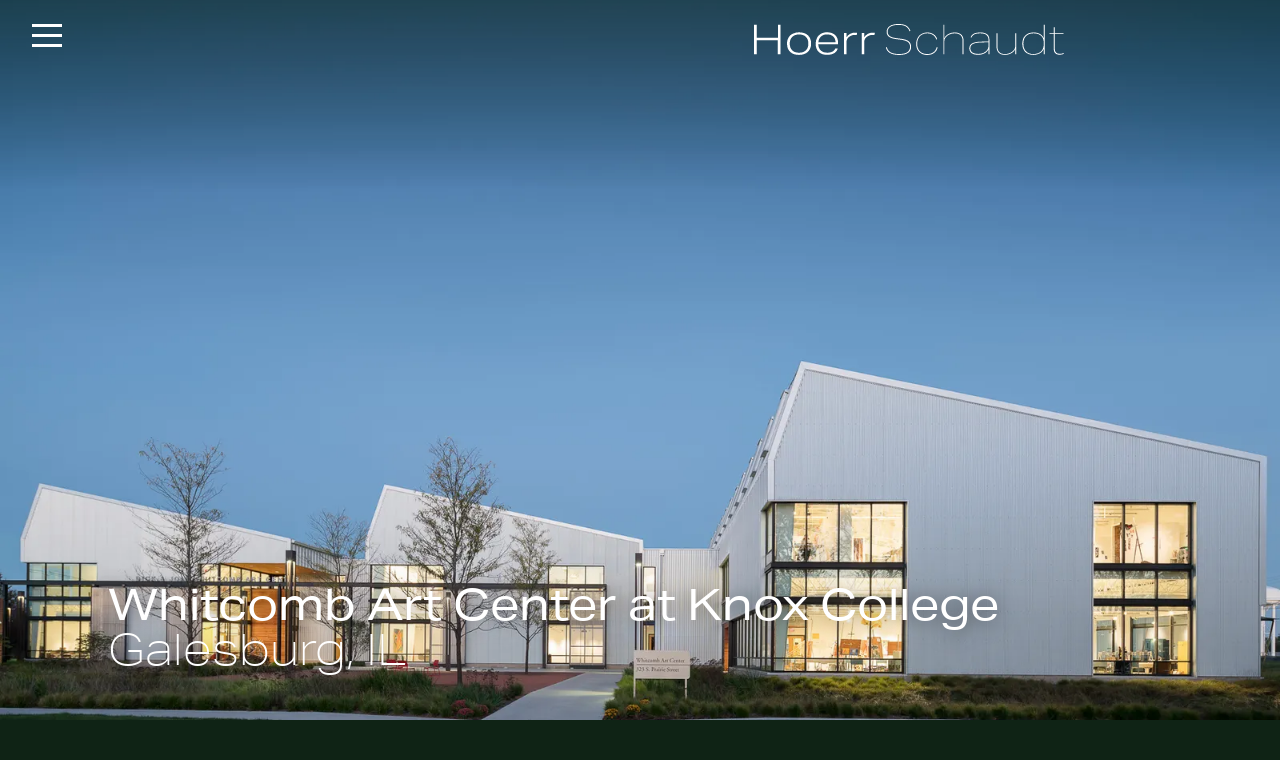

--- FILE ---
content_type: text/html; charset=UTF-8
request_url: https://hoerrschaudt.com/project/knox-university-whitcomb/
body_size: 20876
content:

<!DOCTYPE html>
<html lang="en-US">
	<head>
		<style>
			.pace {
				pointer-events: none;
				user-select: none
			}
			.pace-inactive {
				display: none
			}
			.pace .pace-progress {
				background: #000; /** replace with primary color */
				position: fixed;
				z-index: 2000;
				top: 0;
				right: 100%;
				width: 100%;
				height: 3px
			}
		</style>

		<meta charset="utf-8"/>
		<meta http-equiv="X-UA-Compatible" content="IE=edge"/>
		<meta http-equiv="content-type" content="text/html; charset=UTF-8">
		<meta name="viewport" content="user-scalable=no, width=device-width, initial-scale=1, maximum-scale=1">
		<meta name="referrer" content="origin-when-cross-origin"/>

		<link rel="apple-touch-icon" sizes="180x180" href="/apple-touch-icon.png">
		<link rel="icon" type="image/png" sizes="32x32" href="/favicon-32x32.png">
		<link rel="icon" type="image/png" sizes="16x16" href="/favicon-16x16.png">
		<link rel="manifest" href="/site.webmanifest">
		<link rel="mask-icon" href="/safari-pinned-tab.svg" color="#5bbad5">
		<meta name="msapplication-TileColor" content="#00aba9">
		<meta name="theme-color" content="#ffffff">

		<link rel="stylesheet" href="https://use.typekit.net/gdk2lpq.css" media="all">
		<style>html{font-smooth:always;-webkit-font-smoothing:antialiased;-moz-osx-font-smoothing:grayscale;font-size:16px;height:100%}@media screen and (max-width:1600px){html{font-size:1vw}}@media screen and (max-width:1200px){html{font-size:1.25vw}}@media screen and (max-width:900px){html{font-size:3.5vw}}@media (orientation:landscape) and (max-width:900px){html{font-size:2.5vw}}@media screen and (max-width:500px){html{font-size:3.5vw}}.bold,b,strong{font-weight:500}.caption div,.caption p,.caption span,.caption strong,.category-description p,.page-introduction .bottom p,.people-header p,.picture-header.page-block .headline p,.project-category,.project-introduction.page-block span,.pull-quote-gallery.page-block .slide .quote-author p,.pull-quote-gallery.page-block .slide .quote-text .text-col p,.pull-quote-gallery.page-block .slide .quote-text p,.sans-serif,.sans-serif-huge,.sans-serif-large,.sans-serif-normal,.sans-serif-small,.sans-serif-tiny,.text-col .pull-quote-gallery.page-block .slide .quote-text p,.text-col header.simple-header .page-container .col-5 p,.text-col li,.text-col p,.text-col p.sans-serif-large,header.home-header .page-container h1,header.page-header .page-container p,header.simple-header .page-container .col-5 .text-col p,header.simple-header .page-container .col-5 h1,header.simple-header .page-container .col-5 p,html,input,nav.hidden-nav .headline,nav.hidden-nav .link,nav.hidden-nav .mini-links a,select,textarea{font-family:aktiv-grotesk-extended,Helvetica,sans-serif}.sans-serif-alt,.sans-serif-normal-alt,.site-plan-widget-block .site-plan-widget-key li{font-family:aktiv-grotesk,Helvetica,sans-serif}.caps{letter-spacing:.01em;text-transform:uppercase}.sans-serif-tiny,nav.hidden-nav .mini-links a{font-size:.5rem;font-weight:500;line-height:1.425}.sans-serif-tiny strong,nav.hidden-nav .mini-links a strong{font-weight:700}@media screen and (max-width:900px){.sans-serif-tiny,nav.hidden-nav .mini-links a{font-size:.6rem}}.sans-serif-small{font-size:.75rem;font-weight:500;line-height:1.425;margin-bottom:2em}.caption div,.caption p,.caption span,.caption strong,.category-description p,.page-introduction .bottom p,.people-header p,.project-category,.project-introduction.page-block span,.pull-quote-gallery.page-block .slide .quote-author p,.sans-serif-normal,.text-col li,.text-col p,header.page-header .page-container p,input,nav.hidden-nav .headline,nav.hidden-nav .link,select,textarea{font-size:1rem;font-weight:300;line-height:1.425}.caption div .light,.caption div.light,.caption p .light,.caption p.light,.caption span .light,.caption span.light,.caption strong .light,.caption strong.light,.category-description p .light,.category-description p.light,.light.project-category,.page-introduction .bottom p .light,.page-introduction .bottom p.light,.people-header p .light,.people-header p.light,.project-category .light,.project-introduction.page-block span .light,.project-introduction.page-block span.light,.pull-quote-gallery.page-block .slide .quote-author p .light,.pull-quote-gallery.page-block .slide .quote-author p.light,.sans-serif-normal .light,.sans-serif-normal.light,.text-col li .light,.text-col li.light,.text-col p .light,.text-col p.light,header.page-header .page-container p .light,header.page-header .page-container p.light,input .light,input.light,nav.hidden-nav .headline .light,nav.hidden-nav .light.headline,nav.hidden-nav .light.link,nav.hidden-nav .link .light,select .light,select.light,textarea .light,textarea.light{font-weight:300}.bold.project-category,.caption div .bold,.caption div b,.caption div.bold,.caption p .bold,.caption p b,.caption p.bold,.caption span .bold,.caption span b,.caption span.bold,.caption strong,.caption strong .bold,.caption strong b,.category-description p .bold,.category-description p b,.category-description p strong,.category-description p.bold,.page-introduction .bottom p .bold,.page-introduction .bottom p b,.page-introduction .bottom p strong,.page-introduction .bottom p.bold,.people-header p .bold,.people-header p b,.people-header p strong,.people-header p.bold,.project-category .bold,.project-category b,.project-category strong,.project-introduction.page-block span .bold,.project-introduction.page-block span b,.project-introduction.page-block span strong,.project-introduction.page-block span.bold,.pull-quote-gallery.page-block .slide .quote-author p .bold,.pull-quote-gallery.page-block .slide .quote-author p b,.pull-quote-gallery.page-block .slide .quote-author p strong,.pull-quote-gallery.page-block .slide .quote-author p.bold,.sans-serif-normal .bold,.sans-serif-normal b,.sans-serif-normal strong,.sans-serif-normal.bold,.text-col li .bold,.text-col li b,.text-col li strong,.text-col li.bold,.text-col p .bold,.text-col p b,.text-col p strong,.text-col p.bold,b.project-category,b.sans-serif-normal,header.page-header .page-container p .bold,header.page-header .page-container p b,header.page-header .page-container p strong,header.page-header .page-container p.bold,input .bold,input b,input strong,input.bold,nav.hidden-nav .bold.headline,nav.hidden-nav .bold.link,nav.hidden-nav .headline .bold,nav.hidden-nav .headline b,nav.hidden-nav .headline strong,nav.hidden-nav .link .bold,nav.hidden-nav .link b,nav.hidden-nav .link strong,nav.hidden-nav b.headline,nav.hidden-nav b.link,nav.hidden-nav strong.headline,nav.hidden-nav strong.link,select .bold,select b,select strong,select.bold,strong.project-category,strong.sans-serif-normal,textarea .bold,textarea b,textarea strong,textarea.bold{font-weight:500}@media screen and (max-width:1200px){.caption div,.caption p,.caption span,.caption strong,.category-description p,.page-introduction .bottom p,.people-header p,.project-category,.project-introduction.page-block span,.pull-quote-gallery.page-block .slide .quote-author p,.sans-serif-normal,.text-col li,.text-col p,header.page-header .page-container p,input,nav.hidden-nav .headline,nav.hidden-nav .link,select,textarea{font-size:1.275rem}}.sans-serif-normal-alt,.site-plan-widget-block .site-plan-widget-key li{font-size:.75rem;font-weight:700;line-height:1.333}.pull-quote-gallery.page-block .slide .quote-text .text-col p,.pull-quote-gallery.page-block .slide .quote-text p,.sans-serif-large,.text-col .pull-quote-gallery.page-block .slide .quote-text p,.text-col header.simple-header .page-container .col-5 p,.text-col p.sans-serif-large,header.simple-header .page-container .col-5 .text-col p,header.simple-header .page-container .col-5 h1,header.simple-header .page-container .col-5 p{font-size:2rem;font-weight:100;line-height:1.285;margin-bottom:.4em}.pull-quote-gallery.page-block .slide .quote-text .text-col p strong,.pull-quote-gallery.page-block .slide .quote-text p strong,.pull-quote-gallery.page-block .slide .quote-text p.bold,.sans-serif-large strong,.sans-serif-large.bold,.text-col .pull-quote-gallery.page-block .slide .quote-text p strong,.text-col header.simple-header .page-container .col-5 p strong,.text-col p.bold.sans-serif-large,.text-col p.sans-serif-large strong,b.sans-serif-large,header.simple-header .page-container .col-5 .text-col p strong,header.simple-header .page-container .col-5 h1 strong,header.simple-header .page-container .col-5 h1.bold,header.simple-header .page-container .col-5 p strong,header.simple-header .page-container .col-5 p.bold,strong.sans-serif-large{font-weight:400}.picture-header.page-block .headline p,.sans-serif-huge,header.home-header .page-container h1{font-size:3.45rem;font-weight:200;line-height:1.05;margin-bottom:.25em;word-spacing:-.02em}.picture-header.page-block .headline p strong,.picture-header.page-block .headline p.bold,.sans-serif-huge strong,.sans-serif-huge.bold,b.sans-serif-huge,header.home-header .page-container h1 strong,header.home-header .page-container h1.bold,strong.sans-serif-huge{font-weight:400}@media screen and (max-width:900px){.picture-header.page-block .headline p,.sans-serif-huge,header.home-header .page-container h1{font-size:2rem;line-height:1.05;margin-bottom:.4em}}body{height:100%;margin:0;overflow-x:hidden;overflow-y:auto;scrollbar-color:grey #fff;width:100vw}body::-webkit-scrollbar{background:#fff;width:.5rem}body::-webkit-scrollbar-thumb{background:grey}body ::-moz-selection{background:#1c331d;color:#fff}body ::selection{background:#1c331d;color:#fff}body.disable-scrolling{overflow:hidden}body.outlines *,body.outlines :focus,body.outlines :target{outline:2px solid #000}body.outlines input:focus,body.outlines input:target,body.outlines textarea:focus,body.outlines textarea:target{outline:0}body.outlines input.outline:focus,body.outlines input.outline:target,body.outlines textarea.outline:focus,body.outlines textarea.outline:target{border:1px solid #1c331d;outline:0}*{box-sizing:border-box;outline:0;position:relative}h1,h2,h3,h4,h5,h6,p{font-size:inherit;font-weight:300;line-height:inherit;margin:0}address{font-style:normal}a{color:#1c331d;cursor:pointer;display:inline-block;text-decoration:none;transition:color .2s ease}a:hover{color:#49854c}a:hover svg line,a:hover svg polyline{stroke:#49854c}.internet-explorer-modal header.page-header.has-media p a,.standard-page .page-blocks a,.standard-page .page-header a,.text-col p a,a.underline{border-bottom:1px solid rgba(28,51,29,.3);color:#1c331d;display:inline;padding-bottom:0;transition:color .2s ease-in,border-color .2s ease-in}.internet-explorer-modal header.page-header.has-media p a:hover,.standard-page .page-blocks a:hover,.standard-page .page-header a:hover,.text-col p a:hover,a.underline:hover{border-bottom:1px solid rgba(73,133,76,0);color:#49854c}a.underline-alt{color:#1c331d;text-decoration:underline;transition:color .2s ease-in,border-color .2s ease-in}a.underline-alt:hover{color:#49854c}ol,ul{margin-left:1em;padding:0}ol.plain,ul.plain{list-style:none;margin:0;padding:0}ol.inline,ul.inline{display:flex;flex-wrap:wrap}ol.inline li,ul.inline li{margin-right:1em}ol.inline li:last-of-type,ul.inline li:last-of-type{margin-right:0}ol li,ul li{margin:0 0 1em}ol li:last-of-type,ul li:last-of-type{margin-bottom:0}figure{margin:0}img,svg{display:block;height:auto;width:100%}img{opacity:1;transition:all .5s ease}img[data-src],img[data-srcset]{opacity:0!important}img.float-in{transform:translateY(0)}img.float-in[data-src],img.float-in[data-srcset]{transform:translateY(3.689236111vw)}br{line-height:0}hr{border:none;border-bottom:1em solid #1c331d;margin:0}input,textarea{background:0 0;border:1px solid #1c331d;display:block;padding:.5em .25em;width:100%}input:-ms-input-placeholder,input::-ms-input-placeholder,input::-webkit-input-placeholder,input::placeholder,textarea:-ms-input-placeholder,textarea::-ms-input-placeholder,textarea::-webkit-input-placeholder,textarea::placeholder{color:#fff}select{-webkit-appearance:none;background:0 0;border:none;padding:0}iframe{display:block}.pointer-event-fix,nav.main-nav,nav.main-nav .page-container{pointer-events:none}.pointer-event-fix>*,nav.main-nav .page-container>*,nav.main-nav>*{pointer-events:all}nav.main-nav{left:0;padding-top:1.8446180555vw;position:fixed;top:0;width:100vw;z-index:103}@media screen and (max-width:900px){nav.main-nav{padding:6.25vw}}nav.main-nav .hamburger{display:block;margin:0 auto}@media screen and (max-width:900px){nav.main-nav .hamburger{margin:0}}nav.main-nav .page-container{align-items:flex-start;padding-left:0}@media screen and (max-width:900px){nav.main-nav .col-1:first-of-type{display:block;width:17.1875vw}nav.main-nav .col-1{display:none}nav.main-nav .col-2{width:0}nav.main-nav .col-5{margin-top:3.125vw;order:10;width:100%}nav.main-nav .col-3{order:1;width:64.0625vw}}nav.main-nav .left-header-block{opacity:0;transition:all .5s ease}nav.main-nav .left-header-block.active{opacity:1}@media screen and (max-width:900px){nav.main-nav .left-header-block .project-category,nav.main-nav .left-header-block .project-title{font-size:.75rem;font-weight:500;line-height:1.425}}nav.main-nav .left-header-block .project-category{flex-shrink:1}nav.main-nav .logo{width:100%}nav.hidden-nav,nav.main-nav .logo svg path{transition:all .5s ease}nav.hidden-nav{bottom:0;left:0;position:fixed;top:0;transform:translateX(-100%);width:100%;z-index:102}nav.hidden-nav .page-container{height:100%;justify-content:flex-start!important}@media screen and (max-width:900px){nav.hidden-nav .page-container{background:rgba(15,35,21,.75);justify-content:space-between!important;overflow-y:scroll;padding-left:6.25vw;padding-right:6.25vw}}nav.hidden-nav .background{background:rgba(15,35,21,.6);height:100%;left:0;position:absolute;top:0}@media screen and (max-width:900px){nav.hidden-nav .background{display:none}}nav.hidden-nav .column{display:flex;flex-direction:column;height:auto;justify-content:space-between;margin-left:1.041666667em}@media screen and (max-width:1600px){nav.hidden-nav .column{margin-left:1.041666667vw}}nav.hidden-nav .column:first-of-type{margin-left:0;padding-left:8.420138889em;padding-right:1.041666667em}@media screen and (max-width:1600px){nav.hidden-nav .column:first-of-type{padding-left:8.420138889vw;padding-right:1.041666667vw}}@media screen and (max-width:900px){nav.hidden-nav .column:first-of-type{padding-left:0;padding-right:0}}nav.hidden-nav .column:nth-of-type(2){padding-left:1.041666667em;padding-right:8.420138889em}@media screen and (max-width:1600px){nav.hidden-nav .column:nth-of-type(2){padding-left:1.041666667vw;padding-right:8.420138889vw}}@media screen and (max-width:900px){nav.hidden-nav .column:nth-of-type(2){padding-left:0;padding-right:0}nav.hidden-nav .column{margin-left:0;padding-top:40vw!important;width:40.625vw}}nav.hidden-nav .navigation .nav-group{margin-bottom:1.5em}nav.hidden-nav .mobile-footer{color:#fff;flex-grow:0;height:0;padding:0}nav.hidden-nav .mobile-footer a{color:#fff;cursor:pointer;display:inline-block;text-decoration:none;transition:color .2s ease}nav.hidden-nav .mobile-footer a:hover{color:hsla(0,0%,100%,.5)}nav.hidden-nav .mobile-footer a:hover svg line,nav.hidden-nav .mobile-footer a:hover svg polyline{stroke:hsla(0,0%,100%,.5)}.internet-explorer-modal header.page-header.has-media p nav.hidden-nav .mobile-footer a,.standard-page .page-blocks nav.hidden-nav .mobile-footer a,.standard-page .page-header nav.hidden-nav .mobile-footer a,.text-col p nav.hidden-nav .mobile-footer a,nav.hidden-nav .mobile-footer .internet-explorer-modal header.page-header.has-media p a,nav.hidden-nav .mobile-footer .standard-page .page-blocks a,nav.hidden-nav .mobile-footer .standard-page .page-header a,nav.hidden-nav .mobile-footer .text-col p a,nav.hidden-nav .mobile-footer a.underline{border-bottom:1px solid hsla(0,0%,100%,.3);color:#fff;display:inline;padding-bottom:0;transition:color .2s ease-in,border-color .2s ease-in}.internet-explorer-modal header.page-header.has-media p nav.hidden-nav .mobile-footer a:hover,.standard-page .page-blocks nav.hidden-nav .mobile-footer a:hover,.standard-page .page-header nav.hidden-nav .mobile-footer a:hover,.text-col p nav.hidden-nav .mobile-footer a:hover,nav.hidden-nav .mobile-footer .internet-explorer-modal header.page-header.has-media p a:hover,nav.hidden-nav .mobile-footer .standard-page .page-blocks a:hover,nav.hidden-nav .mobile-footer .standard-page .page-header a:hover,nav.hidden-nav .mobile-footer .text-col p a:hover,nav.hidden-nav .mobile-footer a.underline:hover{border-bottom:1px solid hsla(0,0%,100%,0);color:hsla(0,0%,100%,.5)}nav.hidden-nav .mobile-footer a.underline-alt{color:#fff;text-decoration:underline;transition:color .2s ease-in,border-color .2s ease-in}nav.hidden-nav .mobile-footer a.underline-alt:hover{color:hsla(0,0%,100%,.5)}nav.hidden-nav .mini-links{padding:1.5em 0}@media screen and (max-width:900px){nav.hidden-nav .mini-links{display:none}}nav.hidden-nav .mini-links a{color:#fff;cursor:pointer;display:inline-block;text-decoration:none;transition:color .2s ease}nav.hidden-nav .mini-links a:hover{color:grey}nav.hidden-nav .mini-links a:hover svg line,nav.hidden-nav .mini-links a:hover svg polyline{stroke:grey}.internet-explorer-modal header.page-header.has-media p nav.hidden-nav .mini-links a,.standard-page .page-blocks nav.hidden-nav .mini-links a,.standard-page .page-header nav.hidden-nav .mini-links a,.text-col p nav.hidden-nav .mini-links a,nav.hidden-nav .mini-links .internet-explorer-modal header.page-header.has-media p a,nav.hidden-nav .mini-links .standard-page .page-blocks a,nav.hidden-nav .mini-links .standard-page .page-header a,nav.hidden-nav .mini-links .text-col p a,nav.hidden-nav .mini-links a.underline{border-bottom:1px solid hsla(0,0%,100%,.3);color:#fff;display:inline;padding-bottom:0;transition:color .2s ease-in,border-color .2s ease-in}.internet-explorer-modal header.page-header.has-media p nav.hidden-nav .mini-links a:hover,.standard-page .page-blocks nav.hidden-nav .mini-links a:hover,.standard-page .page-header nav.hidden-nav .mini-links a:hover,.text-col p nav.hidden-nav .mini-links a:hover,nav.hidden-nav .mini-links .internet-explorer-modal header.page-header.has-media p a:hover,nav.hidden-nav .mini-links .standard-page .page-blocks a:hover,nav.hidden-nav .mini-links .standard-page .page-header a:hover,nav.hidden-nav .mini-links .text-col p a:hover,nav.hidden-nav .mini-links a.underline:hover{border-bottom:1px solid hsla(0,0%,50%,0);color:grey}nav.hidden-nav .mini-links a.underline-alt{color:#fff;text-decoration:underline;transition:color .2s ease-in,border-color .2s ease-in}nav.hidden-nav .mini-links a.underline-alt:hover{color:grey}nav.hidden-nav .headline,nav.hidden-nav .link{display:inline-block}nav.hidden-nav .headline{color:#fff;cursor:pointer;display:inline-block;text-decoration:none;transition:color .2s ease}nav.hidden-nav .headline:hover{color:#fff}nav.hidden-nav .headline:hover svg line,nav.hidden-nav .headline:hover svg polyline{stroke:#fff}.internet-explorer-modal header.page-header.has-media p nav.hidden-nav a.headline,.standard-page .page-blocks nav.hidden-nav a.headline,.standard-page .page-header nav.hidden-nav a.headline,.text-col p nav.hidden-nav a.headline,nav.hidden-nav .headline.underline,nav.hidden-nav .internet-explorer-modal header.page-header.has-media p a.headline,nav.hidden-nav .standard-page .page-blocks a.headline,nav.hidden-nav .standard-page .page-header a.headline,nav.hidden-nav .text-col p a.headline{border-bottom:1px solid hsla(0,0%,100%,.3);color:#fff;display:inline;padding-bottom:0;transition:color .2s ease-in,border-color .2s ease-in}.internet-explorer-modal header.page-header.has-media p nav.hidden-nav a.headline:hover,.standard-page .page-blocks nav.hidden-nav a.headline:hover,.standard-page .page-header nav.hidden-nav a.headline:hover,.text-col p nav.hidden-nav a.headline:hover,nav.hidden-nav .headline.underline:hover,nav.hidden-nav .internet-explorer-modal header.page-header.has-media p a.headline:hover,nav.hidden-nav .standard-page .page-blocks a.headline:hover,nav.hidden-nav .standard-page .page-header a.headline:hover,nav.hidden-nav .text-col p a.headline:hover{border-bottom:1px solid hsla(0,0%,100%,0);color:#fff}nav.hidden-nav .headline.underline-alt{color:#fff;text-decoration:underline;transition:color .2s ease-in,border-color .2s ease-in}nav.hidden-nav .headline.underline-alt:hover{color:#fff}nav.hidden-nav .link{color:hsla(0,0%,100%,.5);cursor:pointer;display:inline-block;text-decoration:none;transition:color .2s ease}nav.hidden-nav .link:hover{color:#fff}nav.hidden-nav .link:hover svg line,nav.hidden-nav .link:hover svg polyline{stroke:#fff}.internet-explorer-modal header.page-header.has-media p nav.hidden-nav a.link,.standard-page .page-blocks nav.hidden-nav a.link,.standard-page .page-header nav.hidden-nav a.link,.text-col p nav.hidden-nav a.link,nav.hidden-nav .internet-explorer-modal header.page-header.has-media p a.link,nav.hidden-nav .link.underline,nav.hidden-nav .standard-page .page-blocks a.link,nav.hidden-nav .standard-page .page-header a.link,nav.hidden-nav .text-col p a.link{border-bottom:1px solid hsla(0,0%,100%,.3);color:hsla(0,0%,100%,.5);display:inline;padding-bottom:0;transition:color .2s ease-in,border-color .2s ease-in}.internet-explorer-modal header.page-header.has-media p nav.hidden-nav a.link:hover,.standard-page .page-blocks nav.hidden-nav a.link:hover,.standard-page .page-header nav.hidden-nav a.link:hover,.text-col p nav.hidden-nav a.link:hover,nav.hidden-nav .internet-explorer-modal header.page-header.has-media p a.link:hover,nav.hidden-nav .link.underline:hover,nav.hidden-nav .standard-page .page-blocks a.link:hover,nav.hidden-nav .standard-page .page-header a.link:hover,nav.hidden-nav .text-col p a.link:hover{border-bottom:1px solid hsla(0,0%,100%,0);color:#fff}nav.hidden-nav .link.underline-alt{color:hsla(0,0%,100%,.5);text-decoration:underline;transition:color .2s ease-in,border-color .2s ease-in}nav.hidden-nav .link.underline-alt:hover{color:#fff}body.nav-active nav.hidden-nav{transform:translateX(0)}@media screen and (max-width:900px){body.nav-active .logo svg path{fill:#fff!important}}body.nav-active .hidden-when-nav-open{opacity:0}@media screen and (max-width:900px){body.nav-active .hidden-when-nav-open-mobile{opacity:0}}.hidden-when-nav-open,.hidden-when-nav-open-mobile{opacity:1;transition:opacity .5s ease}header.page-header .page-container{overflow:visible}header.page-header .page-container p{margin-bottom:1em}@media screen and (max-width:900px){header.page-header .page-container{padding:0 6.25vw}}header.page-header.has-media{height:100vh}header.page-header.has-media .page-container{bottom:0;padding-bottom:3.689236111vw;padding-top:14.756944444vw;top:0}@media screen and (max-width:900px){header.page-header.has-media .page-container{bottom:auto;padding-top:52.5vw;position:relative}}header.page-header.has-media .page-background{position:absolute;top:0}@media screen and (max-width:900px){header.page-header.has-media{height:auto}}header.page-header.no-media{height:auto;padding-top:14.756944444vw}@media screen and (max-width:900px){header.page-header.no-media{padding-top:0}}header.page-header.no-media .page-container{left:0;position:relative;transform:none}header.page-header.light{color:#fff}header.page-header.dark{color:#0f2315}header.page-header.dark a{color:#0f2315;cursor:pointer;display:inline-block;text-decoration:none;transition:color .2s ease}header.page-header.dark a:hover{color:#0f2315}header.page-header.dark a:hover svg line,header.page-header.dark a:hover svg polyline{stroke:#0f2315}.internet-explorer-modal header.page-header.has-media p header.page-header.dark a,.standard-page header.page-header.dark a,.text-col p header.page-header.dark a,header.page-header.dark .internet-explorer-modal header.page-header.has-media p a,header.page-header.dark .standard-page .page-blocks a,header.page-header.dark .text-col p a,header.page-header.dark a.underline{border-bottom:1px solid rgba(15,35,21,.3);color:#0f2315;display:inline;padding-bottom:0;transition:color .2s ease-in,border-color .2s ease-in}.internet-explorer-modal header.page-header.has-media p header.page-header.dark a:hover,.standard-page header.page-header.dark a:hover,.text-col p header.page-header.dark a:hover,header.page-header.dark .internet-explorer-modal header.page-header.has-media p a:hover,header.page-header.dark .standard-page .page-blocks a:hover,header.page-header.dark .text-col p a:hover,header.page-header.dark a.underline:hover{border-bottom:1px solid rgba(15,35,21,0);color:#0f2315}header.page-header.dark a.underline-alt{color:#0f2315;text-decoration:underline;transition:color .2s ease-in,border-color .2s ease-in}header.page-header.dark a.underline-alt:hover{color:#0f2315}@keyframes panRight{0%{left:0}to{left:-20%}}header.page-header.panRight-effect .page-background img{animation:panRight 30s linear 0s infinite alternate;width:120%}@keyframes panLeft{0%{right:20%}to{right:0}}header.page-header.panLeft-effect .page-background img{animation:panLeft 30s linear 0s infinite alternate;width:120%}@keyframes zoomIn{0%{transform:scale(1)}to{transform:scale(1.333)}}header.page-header.zoomIn-effect .page-background img{animation:zoomIn 30s linear 0s infinite alternate;transform-origin:25% 25%}@keyframes zoomOut{0%{transform:scale(1.333)}to{transform:scale(1)}}header.page-header.zoomOut-effect .page-background img{animation:zoomOut 30s linear 0s infinite alternate;transform-origin:25% 25%}header.home-header{height:100vh;overflow:hidden!important}header.home-header .vimeo-video{height:56.25vw;left:50%;position:absolute;top:50%;transform:translate(-50%,-50%);width:100vw;z-index:1}@media screen and (min-height:56.25vw){header.home-header .vimeo-video{height:100vh;width:177.7777vh}}header.home-header .page-container{bottom:3.689236111vw!important;position:absolute!important;top:auto!important}@media screen and (max-width:900px){header.home-header .page-container{bottom:7.378472222vw!important}}header.home-header .page-container h1{color:#fff;margin:0}@media screen and (max-width:900px){header.simple-header .col-empty{display:none}}header.ideas-header .shade,header.project-header .shade{background:linear-gradient(180deg,rgba(15,35,21,.5),rgba(15,35,21,0));height:14.756944444vw;left:0;position:absolute;top:0;width:100vw;z-index:2}@media screen and (max-width:900px){header.ideas-header .shade,header.project-header .shade{height:40vw}}header.ideas-header .text,header.project-header .text{bottom:0;text-shadow:0 1px 20px rgba(0,0,0,.5);width:100%;z-index:3}@media screen and (max-width:900px){header.ideas-header .text,header.project-header .text{bottom:3.689236111vw;bottom:0;position:relative}}header.ideas-header .text h1,header.project-header .text h1{margin-bottom:0}header.ideas-header.has-media .page-container,header.project-header.has-media .page-container{top:auto}header.ideas-header.has-media .text,header.project-header.has-media .text{position:absolute}header.ideas-header.no-media .shade,header.project-header.no-media .shade{display:none}header.ideas-header.no-media .text,header.project-header.no-media .text{left:0;position:relative;text-shadow:none;transform:none}header.ideas-header.no-media .text .inner-text,header.project-header.no-media .text .inner-text{width:57.899305556em}@media screen and (max-width:1600px){header.ideas-header.no-media .text .inner-text,header.project-header.no-media .text .inner-text{width:57.899305556vw}}@media screen and (max-width:900px){header.ideas-header.no-media .text .inner-text,header.project-header.no-media .text .inner-text{width:100%}}header.ideas-header.no-media.light .text,header.project-header.no-media.light .text{color:#000}.page-background{height:100%;overflow:hidden;width:100%}.page-background img,.page-background.picture img{height:100%;-o-object-fit:cover;object-fit:cover;width:100%}.page-background.picture img{-o-object-position:center;object-position:center}.page-background.collage{background:#f1ede5}.page-background.collage .collage-picture{height:100%;left:0;mix-blend-mode:multiply;-o-object-fit:cover;object-fit:cover;-o-object-position:center;object-position:center;position:absolute;top:0;width:100%}.page-background.collage .collage-picture.left-start{-o-object-position:left;object-position:left}.page-background.collage .collage-picture.center-start{-o-object-position:center;object-position:center}.page-background.collage .collage-picture.right-start{-o-object-position:right;object-position:right}@keyframes rightToLeft{0%{left:0}to{left:-10%}}@keyframes leftToRight{0%{left:-10%}to{left:0}}@keyframes topToBottom{0%{top:-20%}to{top:0}}@keyframes bottomToTop{0%{top:0}to{top:-20%}}.page-background.collage .collage-picture.leftToRight{animation:leftToRight 30s cubic-bezier(.29,.1,.53,.77) 0s infinite alternate;width:110%}.page-background.collage .collage-picture.leftToRight.topToBottom{animation:leftToRight 30s cubic-bezier(.29,.1,.53,.77) 0s infinite alternate,topToBottom 30s cubic-bezier(.29,.1,.53,.77) 0s infinite alternate;height:120%}.page-background.collage .collage-picture.leftToRight.bottomToTop{animation:leftToRight 30s cubic-bezier(.29,.1,.53,.77) 0s infinite alternate,bottomToTop 30s cubic-bezier(.29,.1,.53,.77) 0s infinite alternate;height:120%}.page-background.collage .collage-picture.rightToLeft{animation:rightToLeft 30s cubic-bezier(.29,.1,.53,.77) 0s infinite alternate;width:110%}.page-background.collage .collage-picture.rightToLeft.topToBottom{animation:rightToLeft 30s cubic-bezier(.29,.1,.53,.77) 0s infinite alternate,topToBottom 30s cubic-bezier(.29,.1,.53,.77) 0s infinite alternate;height:120%}.page-background.collage .collage-picture.rightToLeft.bottomToTop{animation:rightToLeft 30s cubic-bezier(.29,.1,.53,.77) 0s infinite alternate,bottomToTop 30s cubic-bezier(.29,.1,.53,.77) 0s infinite alternate;height:120%}.page-background.collage .collage-picture.topToBottom{animation:topToBottom 30s cubic-bezier(.29,.1,.53,.77) 0s infinite alternate;height:120%}.page-background.collage .collage-picture.bottomToTop{animation:bottomToTop 30s cubic-bezier(.29,.1,.53,.77) 0s infinite alternate;height:120%}#loading{height:100%;left:0;position:fixed;top:0;width:100%}#loading .loading{left:50%;margin:0;position:absolute;top:50%;transform:translate(-50%,-50%)}.loading{height:40px;margin:100px auto;position:relative;width:40px}.loading .sk-child{height:100%;left:0;position:absolute;top:0;width:100%}.loading .sk-child:before{animation:sk-circleBounceDelay 1.2s ease-in-out infinite both;background-color:#333;border-radius:100%;content:"";display:block;height:15%;margin:0 auto;width:15%}.loading .sk-circle2{transform:rotate(30deg)}.loading .sk-circle2:before{animation-delay:-1.1s}.loading .sk-circle3{transform:rotate(60deg)}.loading .sk-circle3:before{animation-delay:-1s}.loading .sk-circle4{transform:rotate(90deg)}.loading .sk-circle4:before{animation-delay:-.9s}.loading .sk-circle5{transform:rotate(120deg)}.loading .sk-circle5:before{animation-delay:-.8s}.loading .sk-circle6{transform:rotate(150deg)}.loading .sk-circle6:before{animation-delay:-.7s}.loading .sk-circle7{transform:rotate(180deg)}.loading .sk-circle7:before{animation-delay:-.6s}.loading .sk-circle8{transform:rotate(210deg)}.loading .sk-circle8:before{animation-delay:-.5s}.loading .sk-circle9{transform:rotate(240deg)}.loading .sk-circle9:before{animation-delay:-.4s}.loading .sk-circle10{transform:rotate(270deg)}.loading .sk-circle10:before{animation-delay:-.3s}.loading .sk-circle11{transform:rotate(300deg)}.loading .sk-circle11:before{animation-delay:-.2s}.loading .sk-circle12{transform:rotate(330deg)}.loading .sk-circle12:before{animation-delay:-.1s}@keyframes sk-circleBounceDelay{0%,80%,to{transform:scale(0)}40%{transform:scale(1)}}/*!
 * Hamburgers
 * @description Tasty CSS-animated hamburgers
 * @author Jonathan Suh @jonsuh
 * @site https://jonsuh.com/hamburgers
 * @link https://github.com/jonsuh/hamburgers
 */.hamburger{background-color:transparent;border:0;color:inherit;cursor:pointer;display:inline-block;font:inherit;margin:0;overflow:visible;padding:0;text-transform:none;transition-duration:.15s;transition-property:opacity,filter;transition-timing-function:linear}.hamburger.is-active:hover,.hamburger:hover{opacity:.7}.hamburger.is-active .hamburger-inner,.hamburger.is-active .hamburger-inner:after,.hamburger.is-active .hamburger-inner:before{background-color:#fff}.hamburger-box{display:inline-block;height:23px;position:relative;width:30px}.hamburger-inner{display:block;margin-top:-1.5px;top:50%}.hamburger-inner,.hamburger-inner:after,.hamburger-inner:before{background-color:#0f2315;border-radius:0;height:3px;position:absolute;transition-duration:.15s;transition-property:transform;transition-timing-function:ease;width:30px}.hamburger-inner:after,.hamburger-inner:before{content:"";display:block}.hamburger-inner:before{top:-10px}.hamburger-inner:after{bottom:-10px}.hamburger--3dx .hamburger-box{perspective:60px}.hamburger--3dx .hamburger-inner{transition:transform .15s cubic-bezier(.645,.045,.355,1),background-color 0s cubic-bezier(.645,.045,.355,1) .1s}.hamburger--3dx .hamburger-inner:after,.hamburger--3dx .hamburger-inner:before{transition:transform 0s cubic-bezier(.645,.045,.355,1) .1s}.hamburger--3dx.is-active .hamburger-inner{background-color:transparent!important;transform:rotateY(180deg)}.hamburger--3dx.is-active .hamburger-inner:before{transform:translate3d(0,10px,0) rotate(45deg)}.hamburger--3dx.is-active .hamburger-inner:after{transform:translate3d(0,-10px,0) rotate(-45deg)}.hamburger--3dx-r .hamburger-box{perspective:60px}.hamburger--3dx-r .hamburger-inner{transition:transform .15s cubic-bezier(.645,.045,.355,1),background-color 0s cubic-bezier(.645,.045,.355,1) .1s}.hamburger--3dx-r .hamburger-inner:after,.hamburger--3dx-r .hamburger-inner:before{transition:transform 0s cubic-bezier(.645,.045,.355,1) .1s}.hamburger--3dx-r.is-active .hamburger-inner{background-color:transparent!important;transform:rotateY(-180deg)}.hamburger--3dx-r.is-active .hamburger-inner:before{transform:translate3d(0,10px,0) rotate(45deg)}.hamburger--3dx-r.is-active .hamburger-inner:after{transform:translate3d(0,-10px,0) rotate(-45deg)}.hamburger--3dy .hamburger-box{perspective:60px}.hamburger--3dy .hamburger-inner{transition:transform .15s cubic-bezier(.645,.045,.355,1),background-color 0s cubic-bezier(.645,.045,.355,1) .1s}.hamburger--3dy .hamburger-inner:after,.hamburger--3dy .hamburger-inner:before{transition:transform 0s cubic-bezier(.645,.045,.355,1) .1s}.hamburger--3dy.is-active .hamburger-inner{background-color:transparent!important;transform:rotateX(-180deg)}.hamburger--3dy.is-active .hamburger-inner:before{transform:translate3d(0,10px,0) rotate(45deg)}.hamburger--3dy.is-active .hamburger-inner:after{transform:translate3d(0,-10px,0) rotate(-45deg)}.hamburger--3dy-r .hamburger-box{perspective:60px}.hamburger--3dy-r .hamburger-inner{transition:transform .15s cubic-bezier(.645,.045,.355,1),background-color 0s cubic-bezier(.645,.045,.355,1) .1s}.hamburger--3dy-r .hamburger-inner:after,.hamburger--3dy-r .hamburger-inner:before{transition:transform 0s cubic-bezier(.645,.045,.355,1) .1s}.hamburger--3dy-r.is-active .hamburger-inner{background-color:transparent!important;transform:rotateX(180deg)}.hamburger--3dy-r.is-active .hamburger-inner:before{transform:translate3d(0,10px,0) rotate(45deg)}.hamburger--3dy-r.is-active .hamburger-inner:after{transform:translate3d(0,-10px,0) rotate(-45deg)}.hamburger--3dxy .hamburger-box{perspective:60px}.hamburger--3dxy .hamburger-inner{transition:transform .15s cubic-bezier(.645,.045,.355,1),background-color 0s cubic-bezier(.645,.045,.355,1) .1s}.hamburger--3dxy .hamburger-inner:after,.hamburger--3dxy .hamburger-inner:before{transition:transform 0s cubic-bezier(.645,.045,.355,1) .1s}.hamburger--3dxy.is-active .hamburger-inner{background-color:transparent!important;transform:rotateX(180deg) rotateY(180deg)}.hamburger--3dxy.is-active .hamburger-inner:before{transform:translate3d(0,10px,0) rotate(45deg)}.hamburger--3dxy.is-active .hamburger-inner:after{transform:translate3d(0,-10px,0) rotate(-45deg)}.hamburger--3dxy-r .hamburger-box{perspective:60px}.hamburger--3dxy-r .hamburger-inner{transition:transform .15s cubic-bezier(.645,.045,.355,1),background-color 0s cubic-bezier(.645,.045,.355,1) .1s}.hamburger--3dxy-r .hamburger-inner:after,.hamburger--3dxy-r .hamburger-inner:before{transition:transform 0s cubic-bezier(.645,.045,.355,1) .1s}.hamburger--3dxy-r.is-active .hamburger-inner{background-color:transparent!important;transform:rotateX(180deg) rotateY(180deg) rotate(-180deg)}.hamburger--3dxy-r.is-active .hamburger-inner:before{transform:translate3d(0,10px,0) rotate(45deg)}.hamburger--3dxy-r.is-active .hamburger-inner:after{transform:translate3d(0,-10px,0) rotate(-45deg)}.hamburger--arrow.is-active .hamburger-inner:before{transform:translate3d(-6px,0,0) rotate(-45deg) scaleX(.7)}.hamburger--arrow.is-active .hamburger-inner:after{transform:translate3d(-6px,0,0) rotate(45deg) scaleX(.7)}.hamburger--arrow-r.is-active .hamburger-inner:before{transform:translate3d(6px,0,0) rotate(45deg) scaleX(.7)}.hamburger--arrow-r.is-active .hamburger-inner:after{transform:translate3d(6px,0,0) rotate(-45deg) scaleX(.7)}.hamburger--arrowalt .hamburger-inner:before{transition:top .1s ease .1s,transform .1s cubic-bezier(.165,.84,.44,1)}.hamburger--arrowalt .hamburger-inner:after{transition:bottom .1s ease .1s,transform .1s cubic-bezier(.165,.84,.44,1)}.hamburger--arrowalt.is-active .hamburger-inner:before{top:0;transform:translate3d(-6px,-7.5px,0) rotate(-45deg) scaleX(.7);transition:top .1s ease,transform .1s cubic-bezier(.895,.03,.685,.22) .1s}.hamburger--arrowalt.is-active .hamburger-inner:after{bottom:0;transform:translate3d(-6px,7.5px,0) rotate(45deg) scaleX(.7);transition:bottom .1s ease,transform .1s cubic-bezier(.895,.03,.685,.22) .1s}.hamburger--arrowalt-r .hamburger-inner:before{transition:top .1s ease .1s,transform .1s cubic-bezier(.165,.84,.44,1)}.hamburger--arrowalt-r .hamburger-inner:after{transition:bottom .1s ease .1s,transform .1s cubic-bezier(.165,.84,.44,1)}.hamburger--arrowalt-r.is-active .hamburger-inner:before{top:0;transform:translate3d(6px,-7.5px,0) rotate(45deg) scaleX(.7);transition:top .1s ease,transform .1s cubic-bezier(.895,.03,.685,.22) .1s}.hamburger--arrowalt-r.is-active .hamburger-inner:after{bottom:0;transform:translate3d(6px,7.5px,0) rotate(-45deg) scaleX(.7);transition:bottom .1s ease,transform .1s cubic-bezier(.895,.03,.685,.22) .1s}.hamburger--arrowturn.is-active .hamburger-inner{transform:rotate(-180deg)}.hamburger--arrowturn.is-active .hamburger-inner:before{transform:translate3d(8px,0,0) rotate(45deg) scaleX(.7)}.hamburger--arrowturn.is-active .hamburger-inner:after{transform:translate3d(8px,0,0) rotate(-45deg) scaleX(.7)}.hamburger--arrowturn-r.is-active .hamburger-inner{transform:rotate(-180deg)}.hamburger--arrowturn-r.is-active .hamburger-inner:before{transform:translate3d(-8px,0,0) rotate(-45deg) scaleX(.7)}.hamburger--arrowturn-r.is-active .hamburger-inner:after{transform:translate3d(-8px,0,0) rotate(45deg) scaleX(.7)}.hamburger--boring .hamburger-inner,.hamburger--boring .hamburger-inner:after,.hamburger--boring .hamburger-inner:before{transition-property:none}.hamburger--boring.is-active .hamburger-inner{transform:rotate(45deg)}.hamburger--boring.is-active .hamburger-inner:before{opacity:0;top:0}.hamburger--boring.is-active .hamburger-inner:after{bottom:0;transform:rotate(-90deg)}.hamburger--collapse .hamburger-inner{bottom:0;top:auto;transition-delay:.13s;transition-duration:.13s;transition-timing-function:cubic-bezier(.55,.055,.675,.19)}.hamburger--collapse .hamburger-inner:after{top:-20px;transition:top .2s cubic-bezier(.33333,.66667,.66667,1) .2s,opacity .1s linear}.hamburger--collapse .hamburger-inner:before{transition:top .12s cubic-bezier(.33333,.66667,.66667,1) .2s,transform .13s cubic-bezier(.55,.055,.675,.19)}.hamburger--collapse.is-active .hamburger-inner{transform:translate3d(0,-10px,0) rotate(-45deg);transition-delay:.22s;transition-timing-function:cubic-bezier(.215,.61,.355,1)}.hamburger--collapse.is-active .hamburger-inner:after{opacity:0;top:0;transition:top .2s cubic-bezier(.33333,0,.66667,.33333),opacity .1s linear .22s}.hamburger--collapse.is-active .hamburger-inner:before{top:0;transform:rotate(-90deg);transition:top .1s cubic-bezier(.33333,0,.66667,.33333) .16s,transform .13s cubic-bezier(.215,.61,.355,1) .25s}.hamburger--collapse-r .hamburger-inner{bottom:0;top:auto;transition-delay:.13s;transition-duration:.13s;transition-timing-function:cubic-bezier(.55,.055,.675,.19)}.hamburger--collapse-r .hamburger-inner:after{top:-20px;transition:top .2s cubic-bezier(.33333,.66667,.66667,1) .2s,opacity .1s linear}.hamburger--collapse-r .hamburger-inner:before{transition:top .12s cubic-bezier(.33333,.66667,.66667,1) .2s,transform .13s cubic-bezier(.55,.055,.675,.19)}.hamburger--collapse-r.is-active .hamburger-inner{transform:translate3d(0,-10px,0) rotate(45deg);transition-delay:.22s;transition-timing-function:cubic-bezier(.215,.61,.355,1)}.hamburger--collapse-r.is-active .hamburger-inner:after{opacity:0;top:0;transition:top .2s cubic-bezier(.33333,0,.66667,.33333),opacity .1s linear .22s}.hamburger--collapse-r.is-active .hamburger-inner:before{top:0;transform:rotate(90deg);transition:top .1s cubic-bezier(.33333,0,.66667,.33333) .16s,transform .13s cubic-bezier(.215,.61,.355,1) .25s}.hamburger--elastic .hamburger-inner{top:1.5px;transition-duration:.275s;transition-timing-function:cubic-bezier(.68,-.55,.265,1.55)}.hamburger--elastic .hamburger-inner:before{top:10px;transition:opacity .125s ease .275s}.hamburger--elastic .hamburger-inner:after{top:20px;transition:transform .275s cubic-bezier(.68,-.55,.265,1.55)}.hamburger--elastic.is-active .hamburger-inner{transform:translate3d(0,10px,0) rotate(135deg);transition-delay:75ms}.hamburger--elastic.is-active .hamburger-inner:before{opacity:0;transition-delay:0s}.hamburger--elastic.is-active .hamburger-inner:after{transform:translate3d(0,-20px,0) rotate(-270deg);transition-delay:75ms}.hamburger--elastic-r .hamburger-inner{top:1.5px;transition-duration:.275s;transition-timing-function:cubic-bezier(.68,-.55,.265,1.55)}.hamburger--elastic-r .hamburger-inner:before{top:10px;transition:opacity .125s ease .275s}.hamburger--elastic-r .hamburger-inner:after{top:20px;transition:transform .275s cubic-bezier(.68,-.55,.265,1.55)}.hamburger--elastic-r.is-active .hamburger-inner{transform:translate3d(0,10px,0) rotate(-135deg);transition-delay:75ms}.hamburger--elastic-r.is-active .hamburger-inner:before{opacity:0;transition-delay:0s}.hamburger--elastic-r.is-active .hamburger-inner:after{transform:translate3d(0,-20px,0) rotate(270deg);transition-delay:75ms}.hamburger--emphatic{overflow:hidden}.hamburger--emphatic .hamburger-inner{transition:background-color .125s ease-in .175s}.hamburger--emphatic .hamburger-inner:before{left:0;transition:transform .125s cubic-bezier(.6,.04,.98,.335),top .05s linear .125s,left .125s ease-in .175s}.hamburger--emphatic .hamburger-inner:after{right:0;top:10px;transition:transform .125s cubic-bezier(.6,.04,.98,.335),top .05s linear .125s,right .125s ease-in .175s}.hamburger--emphatic.is-active .hamburger-inner{background-color:transparent!important;transition-delay:0s;transition-timing-function:ease-out}.hamburger--emphatic.is-active .hamburger-inner:before{left:-60px;top:-60px;transform:translate3d(60px,60px,0) rotate(45deg);transition:left .125s ease-out,top .05s linear .125s,transform .125s cubic-bezier(.075,.82,.165,1) .175s}.hamburger--emphatic.is-active .hamburger-inner:after{right:-60px;top:-60px;transform:translate3d(-60px,60px,0) rotate(-45deg);transition:right .125s ease-out,top .05s linear .125s,transform .125s cubic-bezier(.075,.82,.165,1) .175s}.hamburger--emphatic-r{overflow:hidden}.hamburger--emphatic-r .hamburger-inner{transition:background-color .125s ease-in .175s}.hamburger--emphatic-r .hamburger-inner:before{left:0;transition:transform .125s cubic-bezier(.6,.04,.98,.335),top .05s linear .125s,left .125s ease-in .175s}.hamburger--emphatic-r .hamburger-inner:after{right:0;top:10px;transition:transform .125s cubic-bezier(.6,.04,.98,.335),top .05s linear .125s,right .125s ease-in .175s}.hamburger--emphatic-r.is-active .hamburger-inner{background-color:transparent!important;transition-delay:0s;transition-timing-function:ease-out}.hamburger--emphatic-r.is-active .hamburger-inner:before{left:-60px;top:60px;transform:translate3d(60px,-60px,0) rotate(-45deg);transition:left .125s ease-out,top .05s linear .125s,transform .125s cubic-bezier(.075,.82,.165,1) .175s}.hamburger--emphatic-r.is-active .hamburger-inner:after{right:-60px;top:60px;transform:translate3d(-60px,-60px,0) rotate(45deg);transition:right .125s ease-out,top .05s linear .125s,transform .125s cubic-bezier(.075,.82,.165,1) .175s}.hamburger--minus .hamburger-inner:after,.hamburger--minus .hamburger-inner:before{transition:bottom .08s ease-out 0s,top .08s ease-out 0s,opacity 0s linear}.hamburger--minus.is-active .hamburger-inner:after,.hamburger--minus.is-active .hamburger-inner:before{opacity:0;transition:bottom .08s ease-out,top .08s ease-out,opacity 0s linear .08s}.hamburger--minus.is-active .hamburger-inner:before{top:0}.hamburger--minus.is-active .hamburger-inner:after{bottom:0}.hamburger--slider .hamburger-inner{top:1.5px}.hamburger--slider .hamburger-inner:before{top:10px;transition-duration:.15s;transition-property:transform,opacity;transition-timing-function:ease}.hamburger--slider .hamburger-inner:after{top:20px}.hamburger--slider.is-active .hamburger-inner{transform:translate3d(0,10px,0) rotate(45deg)}.hamburger--slider.is-active .hamburger-inner:before{opacity:0;transform:rotate(-45deg) translate3d(-4.2857142857px,-7px,0)}.hamburger--slider.is-active .hamburger-inner:after{transform:translate3d(0,-20px,0) rotate(-90deg)}.hamburger--slider-r .hamburger-inner{top:1.5px}.hamburger--slider-r .hamburger-inner:before{top:10px;transition-duration:.15s;transition-property:transform,opacity;transition-timing-function:ease}.hamburger--slider-r .hamburger-inner:after{top:20px}.hamburger--slider-r.is-active .hamburger-inner{transform:translate3d(0,10px,0) rotate(-45deg)}.hamburger--slider-r.is-active .hamburger-inner:before{opacity:0;transform:rotate(45deg) translate3d(4.2857142857px,-7px,0)}.hamburger--slider-r.is-active .hamburger-inner:after{transform:translate3d(0,-20px,0) rotate(90deg)}.hamburger--spin .hamburger-inner{transition-duration:.22s;transition-timing-function:cubic-bezier(.55,.055,.675,.19)}.hamburger--spin .hamburger-inner:before{transition:top .1s ease-in .25s,opacity .1s ease-in}.hamburger--spin .hamburger-inner:after{transition:bottom .1s ease-in .25s,transform .22s cubic-bezier(.55,.055,.675,.19)}.hamburger--spin.is-active .hamburger-inner{transform:rotate(225deg);transition-delay:.12s;transition-timing-function:cubic-bezier(.215,.61,.355,1)}.hamburger--spin.is-active .hamburger-inner:before{opacity:0;top:0;transition:top .1s ease-out,opacity .1s ease-out .12s}.hamburger--spin.is-active .hamburger-inner:after{bottom:0;transform:rotate(-90deg);transition:bottom .1s ease-out,transform .22s cubic-bezier(.215,.61,.355,1) .12s}.hamburger--spin-r .hamburger-inner{transition-duration:.22s;transition-timing-function:cubic-bezier(.55,.055,.675,.19)}.hamburger--spin-r .hamburger-inner:before{transition:top .1s ease-in .25s,opacity .1s ease-in}.hamburger--spin-r .hamburger-inner:after{transition:bottom .1s ease-in .25s,transform .22s cubic-bezier(.55,.055,.675,.19)}.hamburger--spin-r.is-active .hamburger-inner{transform:rotate(-225deg);transition-delay:.12s;transition-timing-function:cubic-bezier(.215,.61,.355,1)}.hamburger--spin-r.is-active .hamburger-inner:before{opacity:0;top:0;transition:top .1s ease-out,opacity .1s ease-out .12s}.hamburger--spin-r.is-active .hamburger-inner:after{bottom:0;transform:rotate(90deg);transition:bottom .1s ease-out,transform .22s cubic-bezier(.215,.61,.355,1) .12s}.hamburger--spring .hamburger-inner{top:1.5px;transition:background-color 0s linear .13s}.hamburger--spring .hamburger-inner:before{top:10px;transition:top .1s cubic-bezier(.33333,.66667,.66667,1) .2s,transform .13s cubic-bezier(.55,.055,.675,.19)}.hamburger--spring .hamburger-inner:after{top:20px;transition:top .2s cubic-bezier(.33333,.66667,.66667,1) .2s,transform .13s cubic-bezier(.55,.055,.675,.19)}.hamburger--spring.is-active .hamburger-inner{background-color:transparent!important;transition-delay:.22s}.hamburger--spring.is-active .hamburger-inner:before{top:0;transform:translate3d(0,10px,0) rotate(45deg);transition:top .1s cubic-bezier(.33333,0,.66667,.33333) .15s,transform .13s cubic-bezier(.215,.61,.355,1) .22s}.hamburger--spring.is-active .hamburger-inner:after{top:0;transform:translate3d(0,10px,0) rotate(-45deg);transition:top .2s cubic-bezier(.33333,0,.66667,.33333),transform .13s cubic-bezier(.215,.61,.355,1) .22s}.hamburger--spring-r .hamburger-inner{bottom:0;top:auto;transition-delay:0s;transition-duration:.13s;transition-timing-function:cubic-bezier(.55,.055,.675,.19)}.hamburger--spring-r .hamburger-inner:after{top:-20px;transition:top .2s cubic-bezier(.33333,.66667,.66667,1) .2s,opacity 0s linear}.hamburger--spring-r .hamburger-inner:before{transition:top .1s cubic-bezier(.33333,.66667,.66667,1) .2s,transform .13s cubic-bezier(.55,.055,.675,.19)}.hamburger--spring-r.is-active .hamburger-inner{transform:translate3d(0,-10px,0) rotate(-45deg);transition-delay:.22s;transition-timing-function:cubic-bezier(.215,.61,.355,1)}.hamburger--spring-r.is-active .hamburger-inner:after{opacity:0;top:0;transition:top .2s cubic-bezier(.33333,0,.66667,.33333),opacity 0s linear .22s}.hamburger--spring-r.is-active .hamburger-inner:before{top:0;transform:rotate(90deg);transition:top .1s cubic-bezier(.33333,0,.66667,.33333) .15s,transform .13s cubic-bezier(.215,.61,.355,1) .22s}.hamburger--stand .hamburger-inner{transition:transform 75ms cubic-bezier(.55,.055,.675,.19) .15s,background-color 0s linear 75ms}.hamburger--stand .hamburger-inner:before{transition:top 75ms ease-in 75ms,transform 75ms cubic-bezier(.55,.055,.675,.19) 0s}.hamburger--stand .hamburger-inner:after{transition:bottom 75ms ease-in 75ms,transform 75ms cubic-bezier(.55,.055,.675,.19) 0s}.hamburger--stand.is-active .hamburger-inner{background-color:transparent!important;transform:rotate(90deg);transition:transform 75ms cubic-bezier(.215,.61,.355,1) 0s,background-color 0s linear .15s}.hamburger--stand.is-active .hamburger-inner:before{top:0;transform:rotate(-45deg);transition:top 75ms ease-out .1s,transform 75ms cubic-bezier(.215,.61,.355,1) .15s}.hamburger--stand.is-active .hamburger-inner:after{bottom:0;transform:rotate(45deg);transition:bottom 75ms ease-out .1s,transform 75ms cubic-bezier(.215,.61,.355,1) .15s}.hamburger--stand-r .hamburger-inner{transition:transform 75ms cubic-bezier(.55,.055,.675,.19) .15s,background-color 0s linear 75ms}.hamburger--stand-r .hamburger-inner:before{transition:top 75ms ease-in 75ms,transform 75ms cubic-bezier(.55,.055,.675,.19) 0s}.hamburger--stand-r .hamburger-inner:after{transition:bottom 75ms ease-in 75ms,transform 75ms cubic-bezier(.55,.055,.675,.19) 0s}.hamburger--stand-r.is-active .hamburger-inner{background-color:transparent!important;transform:rotate(-90deg);transition:transform 75ms cubic-bezier(.215,.61,.355,1) 0s,background-color 0s linear .15s}.hamburger--stand-r.is-active .hamburger-inner:before{top:0;transform:rotate(-45deg);transition:top 75ms ease-out .1s,transform 75ms cubic-bezier(.215,.61,.355,1) .15s}.hamburger--stand-r.is-active .hamburger-inner:after{bottom:0;transform:rotate(45deg);transition:bottom 75ms ease-out .1s,transform 75ms cubic-bezier(.215,.61,.355,1) .15s}.hamburger--squeeze .hamburger-inner{transition-duration:75ms;transition-timing-function:cubic-bezier(.55,.055,.675,.19)}.hamburger--squeeze .hamburger-inner:before{transition:top 75ms ease .12s,opacity 75ms ease}.hamburger--squeeze .hamburger-inner:after{transition:bottom 75ms ease .12s,transform 75ms cubic-bezier(.55,.055,.675,.19)}.hamburger--squeeze.is-active .hamburger-inner{transform:rotate(45deg);transition-delay:.12s;transition-timing-function:cubic-bezier(.215,.61,.355,1)}.hamburger--squeeze.is-active .hamburger-inner:before{opacity:0;top:0;transition:top 75ms ease,opacity 75ms ease .12s}.hamburger--squeeze.is-active .hamburger-inner:after{bottom:0;transform:rotate(-90deg);transition:bottom 75ms ease,transform 75ms cubic-bezier(.215,.61,.355,1) .12s}.hamburger--vortex .hamburger-inner{transition-duration:.2s;transition-timing-function:cubic-bezier(.19,1,.22,1)}.hamburger--vortex .hamburger-inner:after,.hamburger--vortex .hamburger-inner:before{transition-delay:.1s;transition-duration:0s;transition-timing-function:linear}.hamburger--vortex .hamburger-inner:before{transition-property:top,opacity}.hamburger--vortex .hamburger-inner:after{transition-property:bottom,transform}.hamburger--vortex.is-active .hamburger-inner{transform:rotate(765deg);transition-timing-function:cubic-bezier(.19,1,.22,1)}.hamburger--vortex.is-active .hamburger-inner:after,.hamburger--vortex.is-active .hamburger-inner:before{transition-delay:0s}.hamburger--vortex.is-active .hamburger-inner:before{opacity:0;top:0}.hamburger--vortex.is-active .hamburger-inner:after{bottom:0;transform:rotate(90deg)}.hamburger--vortex-r .hamburger-inner{transition-duration:.2s;transition-timing-function:cubic-bezier(.19,1,.22,1)}.hamburger--vortex-r .hamburger-inner:after,.hamburger--vortex-r .hamburger-inner:before{transition-delay:.1s;transition-duration:0s;transition-timing-function:linear}.hamburger--vortex-r .hamburger-inner:before{transition-property:top,opacity}.hamburger--vortex-r .hamburger-inner:after{transition-property:bottom,transform}.hamburger--vortex-r.is-active .hamburger-inner{transform:rotate(-765deg);transition-timing-function:cubic-bezier(.19,1,.22,1)}.hamburger--vortex-r.is-active .hamburger-inner:after,.hamburger--vortex-r.is-active .hamburger-inner:before{transition-delay:0s}.hamburger--vortex-r.is-active .hamburger-inner:before{opacity:0;top:0}.hamburger--vortex-r.is-active .hamburger-inner:after{bottom:0;transform:rotate(-90deg)}.button{background:#1c331d;border:none;color:#fff;cursor:pointer;line-height:1;margin:0;padding:1em 1.5em;text-decoration:none;transition:all .3s ease;white-space:nowrap;width:auto}.layout{margin:0 auto;min-height:100vh}@media screen and (max-width:900px){.hide-on-mobile{display:none}.home-headline h1{font-size:2.5rem!important}.offset-mobile-nav{padding-top:40vw}}.internet-explorer-modal{bottom:0;left:0;position:fixed;right:0;top:0;z-index:100000000000}.internet-explorer-modal .hamburger{display:none!important}.internet-explorer-modal .background{background-position:50%;background-size:cover;height:100%;position:absolute;width:100%}.internet-explorer-modal header.page-header.has-media .page-container.page-row{bottom:0!important;flex-wrap:nowrap;width:100vw}@media screen and (max-width:900px){.internet-explorer-modal header.page-header.has-media .page-container.page-row{flex-wrap:wrap-reverse}}.internet-explorer-modal header.page-header.has-media p a{color:#000;cursor:pointer;display:inline-block;text-decoration:none;transition:color .2s ease}.internet-explorer-modal header.page-header.has-media p a:hover{color:#000}.internet-explorer-modal header.page-header.has-media p a:hover svg line,.internet-explorer-modal header.page-header.has-media p a:hover svg polyline{stroke:#000}.internet-explorer-modal header.page-header.has-media p a,.internet-explorer-modal header.page-header.has-media p a.underline{border-bottom:1px solid rgba(0,0,0,.3);color:#000;display:inline;padding-bottom:0;transition:color .2s ease-in,border-color .2s ease-in}.internet-explorer-modal header.page-header.has-media p a.underline:hover,.internet-explorer-modal header.page-header.has-media p a:hover{border-bottom:1px solid transparent;color:#000}.internet-explorer-modal header.page-header.has-media p a.underline-alt{color:#000;text-decoration:underline;transition:color .2s ease-in,border-color .2s ease-in}.internet-explorer-modal header.page-header.has-media p a.underline-alt:hover{color:#000}.sr-only{left:-1000vw;position:absolute;top:auto}.page-not-found-page .page-blocks{min-height:14.756944444vw}.page-introduction .top{width:41.059027778em}@media screen and (max-width:1600px){.page-introduction .top{width:41.059027778vw}}@media screen and (max-width:900px){.page-introduction .top{width:100%}}.page-introduction .bottom{padding-bottom:1.8446180555vw;width:32.638888889em}@media screen and (max-width:1600px){.page-introduction .bottom{width:32.638888889vw}}@media screen and (max-width:900px){.page-introduction .bottom{padding-bottom:3.689236111vw;width:100%}}.page-introduction.has-media{left:50%;position:absolute;top:0;transform:translateX(-50%);width:100%;z-index:10}@media screen and (max-width:900px){.page-introduction.has-media{top:40vw}.page-introduction.no-media{padding-top:40vw}.idea-page .page-introduction.has-media,.news-page .page-introduction.has-media,.project-page .page-introduction.has-media{display:none}}.people-header{padding:3.689236111vw 0 1.8446180555vw}@media screen and (max-width:900px){.people-header{padding:12.5vw 6.25vw 6.25vw}}.standard-page .page-blocks a,.standard-page .page-header a{color:#0f2315;cursor:pointer;display:inline-block;text-decoration:none;transition:color .2s ease}.standard-page .page-blocks a:hover,.standard-page .page-header a:hover{color:#0f2315}.standard-page .page-blocks a:hover svg line,.standard-page .page-blocks a:hover svg polyline,.standard-page .page-header a:hover svg line,.standard-page .page-header a:hover svg polyline{stroke:#0f2315}.internet-explorer-modal .standard-page header.page-header.has-media p a,.internet-explorer-modal header.page-header.has-media p .standard-page .page-blocks a,.standard-page .internet-explorer-modal header.page-header.has-media p a,.standard-page .page-blocks a,.standard-page .page-blocks a.underline,.standard-page .page-header a,.standard-page .page-header a.underline{border-bottom:1px solid rgba(15,35,21,.3);color:#0f2315;display:inline;padding-bottom:0;transition:color .2s ease-in,border-color .2s ease-in}.internet-explorer-modal .standard-page header.page-header.has-media p a:hover,.internet-explorer-modal header.page-header.has-media p .standard-page .page-blocks a:hover,.standard-page .internet-explorer-modal header.page-header.has-media p a:hover,.standard-page .page-blocks a.underline:hover,.standard-page .page-blocks a:hover,.standard-page .page-header a.underline:hover,.standard-page .page-header a:hover{border-bottom:1px solid rgba(15,35,21,0);color:#0f2315}.standard-page .page-blocks a.underline-alt,.standard-page .page-header a.underline-alt{color:#0f2315;text-decoration:underline;transition:color .2s ease-in,border-color .2s ease-in}.standard-page .page-blocks a.underline-alt:hover,.standard-page .page-header a.underline-alt:hover{color:#0f2315}.standard-page .page-blocks{margin-top:1.041666667em}@media screen and (max-width:1600px){.standard-page .page-blocks{margin-top:1.041666667vw}}@media screen and (max-width:900px){.standard-page .page-blocks{margin-top:6.25vw}.idea-page .page-blocks .people-page .page-block .page-container,.people-entry-page .page-blocks .people-page .page-block .page-container,.people-page .page-block .idea-page .page-blocks .page-container,.people-page .page-block .page-container.has-padding,.people-page .page-block .people-entry-page .page-blocks .page-container,.people-page .page-block .project-page .page-blocks .page-container,.project-page .page-blocks .people-page .page-block .page-container{padding:0}.people-index-page .page-breadcrumbs{padding-top:40vw;position:relative}}.people-entry-page .page-block{margin-top:0;padding-top:14.756944444vw}@media screen and (max-width:900px){.people-entry-page .page-block{padding-top:0}.show-desktop{display:none}}.show-mobile{display:none}@media screen and (max-width:900px){.show-mobile{display:block}}.team-member-picture{margin-bottom:1.8446180555vw}.team-member-picture .thumbnail.placeholder{background:grey;padding-bottom:100%}.team-member-header.show-desktop{margin-bottom:14.756944444vw}.team-member-header.show-mobile{margin-bottom:12.5vw;padding:0 6.25vw}.team-member-projects{margin-bottom:3.689236111vw}@media screen and (max-width:900px){.team-member-projects{margin-bottom:0;padding:6.25vw}}.text-col .team-member-affiliations p,.text-col .team-member-education p,.text-col .team-member-office p{margin-bottom:0}.team-member-education{margin-top:3.689236111vw}@media screen and (max-width:900px){.team-member-education{margin-top:7.378472222vw;padding:0 6.25vw}}.team-member-affiliations{margin-top:1.8446180555vw}@media screen and (max-width:900px){.team-member-affiliations{margin-top:3.689236111vw;padding:0 6.25vw}}.team-member-office{margin-top:1.8446180555vw}@media screen and (max-width:900px){.team-member-office{margin-top:3.689236111vw;padding:0 6.25vw}}.team-member-description p{margin-bottom:1em}@media screen and (max-width:900px){.team-member-description{padding:0 6.25vw}}.no-results-row{padding-bottom:14.756944444vw;padding-top:3.689236111vw}@media screen and (max-width:900px){.no-results-row{padding-left:6.25vw;padding-right:6.25vw}}.no-results-row strong{display:block}.pagination-row{padding-top:1.8446180555vw}@media screen and (max-width:900px){.pagination-row .grid-item{width:auto!important}.pagination-row .col-5{display:none}.pagination-row{padding:3.689236111vw 6.25vw 0}}.pagination-row .pagination-button{align-items:center;display:flex;padding:1.8446180555vw 0}.pagination-row .pagination-button svg{height:.5em;width:auto}@media screen and (max-width:900px){.pagination-row .pagination-button span{display:none}}.pagination-row .pagination-button span,.pagination-row .pagination-button svg{margin:0 .5em}.pagination-row .next-button span{margin-left:0}.pagination-row .next-button svg{margin-right:0}.pagination-row .prev-button{justify-content:flex-end}.pagination-row .prev-button span{margin-right:0}.pagination-row .prev-button svg{margin-left:0}.pagination-row .pagination-items{padding:1.8446180555vw 0}.pagination-row .pagination-items a{margin-right:.5em;opacity:.5}.pagination-row .pagination-items a.active{opacity:1}.dropdown-container{display:flex}.dropdown-container.people-filter{margin-top:1.041666667vw}@media screen and (max-width:900px){.dropdown-container.people-filter{margin-top:6.25vw;width:100%}}.dropdown-container .dropdown{margin-right:1.25em}.dropdown-container .dropdown select{background:url(/images/Idea-Category-Arrows-01-01.svg);background-position:100%;background-repeat:no-repeat;background-size:.9rem;border-bottom:1px solid rgba(0,0,0,.2);border-radius:0;color:#000!important;padding-bottom:.02em;padding-right:1.25em}.dropdown-container .dropdown select option{color:#000!important}@media screen and (max-width:900px){.dropdown-container .dropdown select{padding-right:1em}.category-projects{margin-top:6.25vw}}.ellipsis-overflow,.project-category{overflow:hidden;text-overflow:ellipsis;white-space:nowrap}.page-breadcrumbs{align-items:center;display:flex;padding:2.0290798611vw 0}@media screen and (max-width:900px){.page-breadcrumbs{padding:0 0 3.689236111vw}}.page-breadcrumbs .project-category{flex-shrink:0;height:1.333em;padding-right:.1em}.page-breadcrumbs .project-category:last-of-type{flex-shrink:1}.page-breadcrumbs span{font-weight:200;margin:0 .5em}.content-block+.tour-widget-block{margin-top:0}.content-block.page-block{margin:0}@media screen and (max-width:900px){.content-block.page-block .text-col{padding:0 6.25vw}.content-block.page-block .idea-page .page-blocks .page-container,.content-block.page-block .page-container.has-padding,.content-block.page-block .people-entry-page .page-blocks .page-container,.content-block.page-block .project-page .page-blocks .page-container,.idea-page .page-blocks .content-block.page-block .page-container,.people-entry-page .page-blocks .content-block.page-block .page-container,.project-page .page-blocks .content-block.page-block .page-container{padding:0}}.picture-header.page-block .headline{left:0;padding-top:1.041666667vw;position:absolute;top:0;width:100%}.picture-header.page-block .headline:before{background:linear-gradient(#000,transparent);content:"";height:100%;left:0;position:absolute;top:0;width:100%}.picture-header.page-block .headline p{color:#fff;font-weight:100;max-width:45rem}@media screen and (max-width:900px){.picture-header.page-block img{height:90vh;-o-object-fit:cover;object-fit:cover;-o-object-position:center top;object-position:center top}.picture-header.page-block .page-container{padding-left:6.25vw;padding-right:6.25vw;padding-top:3.125vw}.pull-quote-gallery.page-block{margin-bottom:12.5vw}}.pull-quote-gallery.page-block .page-container{overflow:auto}.pull-quote-gallery.page-block .page-container .picture-col,.pull-quote-gallery.page-block .page-container .text-col{height:40vh;margin-bottom:0}@media screen and (max-width:900px){.pull-quote-gallery.page-block .page-container .picture-col,.pull-quote-gallery.page-block .page-container .text-col{height:auto;margin-bottom:6.25vw}.pull-quote-gallery.page-block .page-container{padding-left:6.25vw;padding-right:6.25vw}.pull-quote-gallery.page-block .page-container .picture-col{margin-bottom:6.25vw}}.pull-quote-gallery.page-block .flickity-page-dots{display:none;height:4px;list-style:none;margin:0 auto;width:auto}.pull-quote-gallery.page-block .flickity-page-dots li{background:#1c331d;border-radius:4px;float:left;height:4px;margin:8px;opacity:.3;overflow:none;text-indent:-999px;width:4px}.pull-quote-gallery.page-block .flickity-page-dots li.is-selected{opacity:1}.pull-quote-gallery.page-block .flickity-page-dots li span{display:none}.pull-quote-gallery.page-block .flickity-prev-next-button{width:15%}@media screen and (max-width:900px){.pull-quote-gallery.page-block .flickity-prev-next-button{height:20px;top:100%;width:50%}}.pull-quote-gallery.page-block .flickity-button-icon{display:block;height:7%;left:2.083333334vw;top:50%;transform:translateY(-100%);width:7%}@media screen and (max-width:900px){.pull-quote-gallery.page-block .flickity-button-icon{height:15px;left:6.5vw;top:100%;width:auto}}.pull-quote-gallery.page-block .next .flickity-button-icon{left:auto;right:2.083333334vw}@media screen and (max-width:900px){.pull-quote-gallery.page-block .next .flickity-button-icon{right:6.5vw}}.pull-quote-gallery.page-block .slide{display:flex;flex-direction:row}.pull-quote-gallery.page-block .slide.is-selected .quote-container{pointer-events:all;z-index:5000}.pull-quote-gallery.page-block .slide .col{flex:0 0 50%}.pull-quote-gallery.page-block .slide img{-o-object-fit:cover;object-fit:cover}.pull-quote-gallery.page-block .slide .quote-container{align-items:center;display:flex;flex-direction:column;justify-content:center;pointer-events:none;z-index:0}@media screen and (max-width:900px){.pull-quote-gallery.page-block .slide .quote-container{display:block}.pull-quote-gallery.page-block .slide .quote-text p{font-size:1.275rem;font-weight:300;line-height:1.425}}.pull-quote-gallery.page-block .slide .quote-author{margin:2.083333334vw 0 2px;width:100%}.pull-quote-gallery.page-block .slide .quote-author span{display:inline-block;width:15px}.tabbed-block{background-color:#0f2315;color:#fff!important;padding:5.5338541665vw 0;position:relative}.tabbed-block .tabbed-block-nav{list-style:none;margin:0}@media screen and (max-width:1200px){.tabbed-block .tabbed-block-nav{max-width:25em}}.tabbed-block .tabbed-block-nav li{float:left;margin-right:1em}.tabbed-block .tabbed-block-nav li:after{content:"|";font-weight:200;margin-left:1em}.tabbed-block .tabbed-block-nav li:last-child:after{content:""}.tabbed-block .tabbed-block-nav a{border:none;color:#fff}.tabbed-block .tabbed-block-nav a:hover{border-bottom:1px solid #fff;color:#fff}.tabbed-block .tabbed-block-nav a.selected{font-weight:500}.tabbed-block .tab{height:0;margin:0 auto;opacity:0;transition:visibility 0s,opacity .3s linear;visibility:hidden;width:100%}.tabbed-block .tab .page-container{height:0}@media screen and (max-width:900px){.tabbed-block .tab{padding-left:6.25vw;padding-right:6.25vw}}.tabbed-block .tab.selected{height:auto;opacity:1;visibility:visible}.tabbed-block .tab.selected .page-container{height:auto}.tabbed-block .tab .page-row{margin-bottom:0}.flex-col{display:flex}@media screen and (max-width:900px){.flex-col{display:inline-block;margin-bottom:0}}.flex-col .col-qtr{flex:0 0 25%}.flex-col .col-qtr p,.flex-col .col-qtr ul{width:80%}@media screen and (max-width:900px){.flex-col .col-qtr p,.flex-col .col-qtr ul{font-size:1.275rem;font-weight:300;line-height:1.425;width:90%}}.flex-col .col-qtr ul{font-weight:300}.flex-col .col-qtr img{height:auto;margin-bottom:1.041666667vw!important;width:50%}@media screen and (max-width:900px){.flex-col .col-qtr img{margin:6.25vw 0;width:25%}.flex-col .col-qtr{flex:0 0 100%}}.page-block .flex-col,.page-block .picture-col,.page-block .text-col{margin-bottom:5.5338541665vw}.page-block+.video-block{margin-bottom:0;margin-top:0}.home-page #viewport,.home-page .layout{overflow:hidden}body.dark-content .main-nav .logo svg path{fill:#0f2315}body.light-content a{color:#fff;cursor:pointer;display:inline-block;text-decoration:none;transition:color .2s ease}body.light-content a:hover{color:hsla(0,0%,100%,.5)}body.light-content a:hover svg line,body.light-content a:hover svg polyline{stroke:hsla(0,0%,100%,.5)}.internet-explorer-modal header.page-header.has-media p body.light-content a,.standard-page .page-blocks body.light-content a,.standard-page .page-header body.light-content a,.text-col p body.light-content a,body.light-content .internet-explorer-modal header.page-header.has-media p a,body.light-content .standard-page .page-blocks a,body.light-content .standard-page .page-header a,body.light-content .text-col p a,body.light-content a.underline{border-bottom:1px solid hsla(0,0%,100%,.3);color:#fff;display:inline;padding-bottom:0;transition:color .2s ease-in,border-color .2s ease-in}.internet-explorer-modal header.page-header.has-media p body.light-content a:hover,.standard-page .page-blocks body.light-content a:hover,.standard-page .page-header body.light-content a:hover,.text-col p body.light-content a:hover,body.light-content .internet-explorer-modal header.page-header.has-media p a:hover,body.light-content .standard-page .page-blocks a:hover,body.light-content .standard-page .page-header a:hover,body.light-content .text-col p a:hover,body.light-content a.underline:hover{border-bottom:1px solid hsla(0,0%,100%,0);color:hsla(0,0%,100%,.5)}body.light-content a.underline-alt{color:#fff;text-decoration:underline;transition:color .2s ease-in,border-color .2s ease-in}body.light-content a.underline-alt:hover{color:hsla(0,0%,100%,.5)}body.light-content .main-nav{color:#fff}body.light-content .main-nav .left-header-block a{color:#fff;cursor:pointer;display:inline-block;text-decoration:none;transition:color .2s ease}body.light-content .main-nav .left-header-block a:hover{color:hsla(0,0%,100%,.5)}body.light-content .main-nav .left-header-block a:hover svg line,body.light-content .main-nav .left-header-block a:hover svg polyline{stroke:hsla(0,0%,100%,.5)}.internet-explorer-modal header.page-header.has-media p body.light-content .main-nav .left-header-block a,.standard-page .page-blocks body.light-content .main-nav .left-header-block a,.standard-page .page-header body.light-content .main-nav .left-header-block a,.text-col p body.light-content .main-nav .left-header-block a,body.light-content .main-nav .left-header-block .internet-explorer-modal header.page-header.has-media p a,body.light-content .main-nav .left-header-block .standard-page .page-blocks a,body.light-content .main-nav .left-header-block .standard-page .page-header a,body.light-content .main-nav .left-header-block .text-col p a,body.light-content .main-nav .left-header-block a.underline{border-bottom:1px solid hsla(0,0%,100%,.3);color:#fff;display:inline;padding-bottom:0;transition:color .2s ease-in,border-color .2s ease-in}.internet-explorer-modal header.page-header.has-media p body.light-content .main-nav .left-header-block a:hover,.standard-page .page-blocks body.light-content .main-nav .left-header-block a:hover,.standard-page .page-header body.light-content .main-nav .left-header-block a:hover,.text-col p body.light-content .main-nav .left-header-block a:hover,body.light-content .main-nav .left-header-block .internet-explorer-modal header.page-header.has-media p a:hover,body.light-content .main-nav .left-header-block .standard-page .page-blocks a:hover,body.light-content .main-nav .left-header-block .standard-page .page-header a:hover,body.light-content .main-nav .left-header-block .text-col p a:hover,body.light-content .main-nav .left-header-block a.underline:hover{border-bottom:1px solid hsla(0,0%,100%,0);color:hsla(0,0%,100%,.5)}body.light-content .main-nav .left-header-block a.underline-alt{color:#fff;text-decoration:underline;transition:color .2s ease-in,border-color .2s ease-in}body.light-content .main-nav .left-header-block a.underline-alt:hover{color:hsla(0,0%,100%,.5)}body.light-content .main-nav .hamburger-inner,body.light-content .main-nav .hamburger-inner:after,body.light-content .main-nav .hamburger-inner:before{background:#fff}body.light-content .main-nav .logo svg path{fill:#fff}body.light-content .main-nav .logo.forest-color svg path{fill:#0f2315}body.light-content .desktop-footer a,body.light-content .mobile-footer a{color:#fff;cursor:pointer;display:inline-block;text-decoration:none;transition:color .2s ease}body.light-content .desktop-footer a:hover,body.light-content .mobile-footer a:hover{color:hsla(0,0%,100%,.5)}body.light-content .desktop-footer a:hover svg line,body.light-content .desktop-footer a:hover svg polyline,body.light-content .mobile-footer a:hover svg line,body.light-content .mobile-footer a:hover svg polyline{stroke:hsla(0,0%,100%,.5)}.internet-explorer-modal header.page-header.has-media p body.light-content .desktop-footer a,.internet-explorer-modal header.page-header.has-media p body.light-content .mobile-footer a,.standard-page .page-blocks body.light-content .desktop-footer a,.standard-page .page-blocks body.light-content .mobile-footer a,.standard-page .page-header body.light-content .desktop-footer a,.standard-page .page-header body.light-content .mobile-footer a,.text-col p body.light-content .desktop-footer a,.text-col p body.light-content .mobile-footer a,body.light-content .desktop-footer .internet-explorer-modal header.page-header.has-media p a,body.light-content .desktop-footer .standard-page .page-blocks a,body.light-content .desktop-footer .standard-page .page-header a,body.light-content .desktop-footer .text-col p a,body.light-content .desktop-footer a.underline,body.light-content .mobile-footer .internet-explorer-modal header.page-header.has-media p a,body.light-content .mobile-footer .standard-page .page-blocks a,body.light-content .mobile-footer .standard-page .page-header a,body.light-content .mobile-footer .text-col p a,body.light-content .mobile-footer a.underline{border-bottom:1px solid hsla(0,0%,100%,.3);color:#fff;display:inline;padding-bottom:0;transition:color .2s ease-in,border-color .2s ease-in}.internet-explorer-modal header.page-header.has-media p body.light-content .desktop-footer a:hover,.internet-explorer-modal header.page-header.has-media p body.light-content .mobile-footer a:hover,.standard-page .page-blocks body.light-content .desktop-footer a:hover,.standard-page .page-blocks body.light-content .mobile-footer a:hover,.standard-page .page-header body.light-content .desktop-footer a:hover,.standard-page .page-header body.light-content .mobile-footer a:hover,.text-col p body.light-content .desktop-footer a:hover,.text-col p body.light-content .mobile-footer a:hover,body.light-content .desktop-footer .internet-explorer-modal header.page-header.has-media p a:hover,body.light-content .desktop-footer .standard-page .page-blocks a:hover,body.light-content .desktop-footer .standard-page .page-header a:hover,body.light-content .desktop-footer .text-col p a:hover,body.light-content .desktop-footer a.underline:hover,body.light-content .mobile-footer .internet-explorer-modal header.page-header.has-media p a:hover,body.light-content .mobile-footer .standard-page .page-blocks a:hover,body.light-content .mobile-footer .standard-page .page-header a:hover,body.light-content .mobile-footer .text-col p a:hover,body.light-content .mobile-footer a.underline:hover{border-bottom:1px solid hsla(0,0%,100%,0);color:hsla(0,0%,100%,.5)}body.light-content .desktop-footer a.underline-alt,body.light-content .mobile-footer a.underline-alt{color:#fff;text-decoration:underline;transition:color .2s ease-in,border-color .2s ease-in}body.light-content .desktop-footer a.underline-alt:hover,body.light-content .mobile-footer a.underline-alt:hover{color:hsla(0,0%,100%,.5)}body.light-content .desktop-footer .jump-to-top svg line,body.light-content .desktop-footer .jump-to-top svg polyline,body.light-content .mobile-footer .jump-to-top svg line,body.light-content .mobile-footer .jump-to-top svg polyline{stroke:#fff}.dark-background{background:#0f2315;color:#fff}.project-introduction.page-block{margin-bottom:0}.project-introduction.page-block .post-categories{display:inline-flex}.project-introduction.page-block .post-categories a{margin:0 .5em}.project-introduction.page-block .project-category{color:#fff;cursor:pointer;display:inline-block;font-weight:200;text-decoration:none;transition:color .2s ease}.project-introduction.page-block .project-category:hover{color:#fff}.project-introduction.page-block .project-category:hover svg line,.project-introduction.page-block .project-category:hover svg polyline{stroke:#fff}.internet-explorer-modal header.page-header.has-media p .project-introduction.page-block a.project-category,.project-introduction.page-block .internet-explorer-modal header.page-header.has-media p a.project-category,.project-introduction.page-block .project-category.underline,.project-introduction.page-block .standard-page .page-blocks a.project-category,.project-introduction.page-block .standard-page .page-header a.project-category,.project-introduction.page-block .text-col p a.project-category,.standard-page .page-blocks .project-introduction.page-block a.project-category,.standard-page .page-header .project-introduction.page-block a.project-category,.text-col p .project-introduction.page-block a.project-category{border-bottom:1px solid hsla(0,0%,100%,.3);color:#fff;display:inline;padding-bottom:0;transition:color .2s ease-in,border-color .2s ease-in}.internet-explorer-modal header.page-header.has-media p .project-introduction.page-block a.project-category:hover,.project-introduction.page-block .internet-explorer-modal header.page-header.has-media p a.project-category:hover,.project-introduction.page-block .project-category.underline:hover,.project-introduction.page-block .standard-page .page-blocks a.project-category:hover,.project-introduction.page-block .standard-page .page-header a.project-category:hover,.project-introduction.page-block .text-col p a.project-category:hover,.standard-page .page-blocks .project-introduction.page-block a.project-category:hover,.standard-page .page-header .project-introduction.page-block a.project-category:hover,.text-col p .project-introduction.page-block a.project-category:hover{border-bottom:1px solid hsla(0,0%,100%,0);color:#fff}.project-introduction.page-block .project-category.underline-alt{color:#fff;text-decoration:underline;transition:color .2s ease-in,border-color .2s ease-in}.project-introduction.page-block .project-category.underline-alt:hover{color:#fff}.project-introduction.page-block .project-category strong{font-weight:500}.project-introduction.page-block .page-breadcrumbs{flex-wrap:wrap;padding-top:0}.project-introduction.page-block span{font-weight:200}.page-block{margin-bottom:5.5338541665vw;margin-top:5.5338541665vw}@media screen and (max-width:900px){.page-block{margin-bottom:6.25vw;margin-top:6.25vw}}.page-container{margin:0 auto;max-width:100rem;overflow:hidden}.page-container.absolute-pos{left:50%;position:absolute;transform:translateX(-50%);width:100%;z-index:10}.page-container.page-row{display:flex;flex-wrap:wrap;justify-content:space-between}.idea-page .page-blocks .page-container,.page-container.has-padding,.people-entry-page .page-blocks .page-container,.project-page .page-blocks .page-container{padding-left:8.420138889em;padding-right:8.420138889em}@media screen and (max-width:1600px){.idea-page .page-blocks .page-container,.page-container.has-padding,.people-entry-page .page-blocks .page-container,.project-page .page-blocks .page-container{padding-left:8.420138889vw;padding-right:8.420138889vw}}@media screen and (max-width:900px){.idea-page .page-blocks .page-container,.page-container.has-padding,.people-entry-page .page-blocks .page-container,.project-page .page-blocks .page-container{padding-left:6.25vw;padding-right:6.25vw}}.page-container.fill-screen{padding-bottom:2.7777777778vw;position:relative}.page-container .col-1{width:7.378472222em}@media screen and (max-width:1600px){.page-container .col-1{width:7.378472222vw}}@media screen and (max-width:900px){.page-container .col-1{width:100vw}}.page-container .col-2{width:15.798611111em}@media screen and (max-width:1600px){.page-container .col-2{width:15.798611111vw}}@media screen and (max-width:900px){.page-container .col-2{width:100vw}}.page-container .col-3{width:24.21875em}@media screen and (max-width:1600px){.page-container .col-3{width:24.21875vw}}@media screen and (max-width:900px){.page-container .col-3{width:100vw}}.page-container .col-10 .caption,.page-container .col-11 .caption,.page-container .col-12 .caption,.page-container .col-4 .caption,.page-container .col-5 .caption,.page-container .col-6 .caption,.page-container .col-7 .caption,.page-container .col-8 .caption,.page-container .col-9 .caption{padding-left:8.420138889em}@media screen and (max-width:1600px){.page-container .col-10 .caption,.page-container .col-11 .caption,.page-container .col-12 .caption,.page-container .col-4 .caption,.page-container .col-5 .caption,.page-container .col-6 .caption,.page-container .col-7 .caption,.page-container .col-8 .caption,.page-container .col-9 .caption{padding-left:8.420138889vw}}@media screen and (max-width:900px){.page-container .col-10 .caption,.page-container .col-11 .caption,.page-container .col-12 .caption,.page-container .col-4 .caption,.page-container .col-5 .caption,.page-container .col-6 .caption,.page-container .col-7 .caption,.page-container .col-8 .caption,.page-container .col-9 .caption{padding-left:6.25vw}}.page-container .col-4{width:32.638888889em}@media screen and (max-width:1600px){.page-container .col-4{width:32.638888889vw}}@media screen and (max-width:900px){.page-container .col-4{width:100vw}}.page-container .col-5{width:41.059027778em}@media screen and (max-width:1600px){.page-container .col-5{width:41.059027778vw}}@media screen and (max-width:900px){.page-container .col-5{width:100vw}}.page-container .col-6{width:49.479166667em}@media screen and (max-width:1600px){.page-container .col-6{width:49.479166667vw}}@media screen and (max-width:900px){.page-container .col-6{width:100vw}}.page-container .col-7{width:57.899305556em}@media screen and (max-width:1600px){.page-container .col-7{width:57.899305556vw}}@media screen and (max-width:900px){.page-container .col-7{width:100vw}}.page-container .col-8{width:66.319444445em}@media screen and (max-width:1600px){.page-container .col-8{width:66.319444445vw}}@media screen and (max-width:900px){.page-container .col-8{width:100vw}}.page-container .col-9{width:74.739583334em}@media screen and (max-width:1600px){.page-container .col-9{width:74.739583334vw}}@media screen and (max-width:900px){.page-container .col-9{width:100vw}}.page-container .col-10{width:83.159722223em}@media screen and (max-width:1600px){.page-container .col-10{width:83.159722223vw}}@media screen and (max-width:900px){.page-container .col-10{width:100vw}}.page-container .col-11{width:91.579861112em}@media screen and (max-width:1600px){.page-container .col-11{width:91.579861112vw}}@media screen and (max-width:900px){.page-container .col-11{width:100vw}}.page-container .col-12{width:100.000000001em}@media screen and (max-width:1600px){.page-container .col-12{width:100.000000001vw}}@media screen and (max-width:900px){.page-container .col-12{width:100vw}}.page-container .vimeo-video{margin-bottom:5.5338541665vw}.grid-4-container .grid-item{height:33.333vh;min-height:25vw}@media screen and (max-width:900px){.grid-4-container .grid-item{height:50vh;min-height:50vw}}.grid-4-container .grid-item:nth-of-type(4n){margin-right:0}.grid-2-container .grid-item{height:50vh;min-height:33.333vw}.grid-2-container .grid-item:nth-of-type(2n){margin-right:0}.grid-3-container .grid-item{height:50vh}.grid-3-container .grid-item:nth-of-type(3n){margin-right:0}.grid-2-container,.grid-3-container,.grid-4-container{justify-content:flex-start!important;margin-bottom:-1em}.grid-2-container a.grid-item:hover .mask,.grid-3-container a.grid-item:hover .mask,.grid-4-container a.grid-item:hover .mask{opacity:1}.grid-2-container .grid-item,.grid-3-container .grid-item,.grid-4-container .grid-item{background:#f1ede5;margin-bottom:1em;margin-right:1.041666667em}@media screen and (max-width:1600px){.grid-2-container .grid-item,.grid-3-container .grid-item,.grid-4-container .grid-item{margin-right:1.041666667vw}}@media screen and (max-width:900px){.grid-2-container .grid-item,.grid-3-container .grid-item,.grid-4-container .grid-item{margin-right:0}}.grid-2-container .grid-item .mask,.grid-3-container .grid-item .mask,.grid-4-container .grid-item .mask{background:rgba(15,35,21,.5);height:100%;left:0;mix-blend-mode:multiply;opacity:0;pointer-events:none;position:absolute;top:0;transition:all .5s;width:100%}.grid-2-container .grid-item .caption,.grid-3-container .grid-item .caption,.grid-4-container .grid-item .caption{bottom:0;color:#fff;padding:3.689236111vw 1.8446180555vw 1.8446180555vw 8.420138889em;position:absolute;width:100%}@media screen and (max-width:1600px){.grid-2-container .grid-item .caption,.grid-3-container .grid-item .caption,.grid-4-container .grid-item .caption{padding-left:8.420138889vw}}@media screen and (max-width:900px){.grid-2-container .grid-item .caption,.grid-3-container .grid-item .caption,.grid-4-container .grid-item .caption{padding:7.378472222vw 6.25vw 3.689236111vw}}.grid-2-container .grid-item .caption *,.grid-3-container .grid-item .caption *,.grid-4-container .grid-item .caption *{z-index:3}.grid-2-container .grid-item .caption span,.grid-3-container .grid-item .caption span,.grid-4-container .grid-item .caption span{display:block;font-weight:300}.grid-2-container .grid-item .caption:after,.grid-3-container .grid-item .caption:after,.grid-4-container .grid-item .caption:after{background:linear-gradient(180deg,rgba(15,35,21,0),rgba(15,35,21,.5));bottom:0;content:"";height:100%;left:0;position:absolute;width:100%;z-index:1}.grid-2-container .grid-item .thumbnail,.grid-3-container .grid-item .thumbnail,.grid-4-container .grid-item .thumbnail{height:100%;left:0;-o-object-fit:cover;object-fit:cover;-o-object-position:center;object-position:center;position:absolute;top:0;width:100%}.grid-2-container .grid-item .thumbnail.placeholder,.grid-3-container .grid-item .thumbnail.placeholder,.grid-4-container .grid-item .thumbnail.placeholder{background:grey}.text-col p{margin-bottom:1em}.text-col p a{color:#000;cursor:pointer;display:inline-block;text-decoration:none;transition:color .2s ease}.text-col p a:hover{color:#1c331d}.text-col p a:hover svg line,.text-col p a:hover svg polyline{stroke:#1c331d}.internet-explorer-modal header.page-header.has-media .text-col p a,.standard-page .page-blocks .text-col p a,.standard-page .page-header .text-col p a,.text-col .internet-explorer-modal header.page-header.has-media p a,.text-col p .standard-page .page-blocks a,.text-col p .standard-page .page-header a,.text-col p a,.text-col p a.underline{border-bottom:1px solid rgba(0,0,0,.3);color:#000;display:inline;padding-bottom:0;transition:color .2s ease-in,border-color .2s ease-in}.internet-explorer-modal header.page-header.has-media .text-col p a:hover,.text-col .internet-explorer-modal header.page-header.has-media p a:hover,.text-col p a.underline:hover,.text-col p a:hover{border-bottom:1px solid rgba(28,51,29,0);color:#1c331d}.text-col p a.underline-alt{color:#000;text-decoration:underline;transition:color .2s ease-in,border-color .2s ease-in}.text-col p a.underline-alt:hover{color:#1c331d}.pull-quote-gallery.page-block .slide .quote-text .text-col p,.text-col .pull-quote-gallery.page-block .slide .quote-text p,.text-col header.simple-header .page-container .col-5 p,.text-col p.sans-serif-large,header.simple-header .page-container .col-5 .text-col p{margin-top:1em}.text-col li{margin:0}.caption{bottom:0;left:0;padding:1.8446180555vw;position:absolute;text-shadow:0 1px 20px rgba(0,0,0,.5);z-index:10}@media screen and (max-width:1600px){.caption{padding-left:8.420138889vw}}.caption.light{color:#fff}.caption.dark{color:#000}@media screen and (max-width:900px){.caption{padding:6.25vw 12.5vw}}.picture-col .picture{height:100%;-o-object-fit:cover;object-fit:cover;-o-object-position:center;object-position:center}.picture-col.has-caption:after{background:linear-gradient(180deg,rgba(15,35,21,0),rgba(15,35,21,.5));bottom:0;content:"";height:50%;left:0;position:absolute;width:100%;z-index:1}.picture-col.col-10 .caption{right:0;width:32.638888889em}@media screen and (max-width:1600px){.picture-col.col-10 .caption{width:32.638888889vw}}@media screen and (max-width:900px){.picture-col.col-10 .caption{width:100vw}.space-col{display:none}}.last{margin-bottom:0!important}.full-width-image-block{overflow:hidden}.full-width-image-block.has-caption:after{background:linear-gradient(180deg,rgba(15,35,21,0),rgba(15,35,21,.5));bottom:0;content:"";height:11.067708333vw;left:0;position:absolute;width:100%;z-index:1}.full-width-image-block .page-container{justify-content:center!important}.full-width-image-block img{height:100%;-o-object-fit:cover;object-fit:cover;-o-object-position:center;object-position:center;width:100%}@media screen and (max-width:900px){.dark-background .site-plan-widget-block .site-plan-widget-key{color:#fff!important}}.site-plan-widget-block{margin-bottom:0}.site-plan-widget-block .site-plan-widget-key{padding:1.8446180555vw;position:absolute;z-index:10}@media screen and (max-width:900px){.site-plan-widget-block .site-plan-widget-key{padding:0;position:relative}}.site-plan-widget-block .site-plan-widget-key.dark-theme{color:#0f2315}.site-plan-widget-block .site-plan-widget-key ol{margin:0 0 0 .9223090278vw}@media screen and (max-width:900px){.site-plan-widget-block .site-plan-widget-key ol{margin-bottom:6.25vw;margin-left:6.25vw}}.site-plan-widget-block .site-plan-widget-key li{list-style:none;margin:0}.site-plan-widget-block .site-plan-widget-key li:before{content:"1";padding-right:1em;position:absolute;right:100%}.site-plan-widget-block .site-plan-widget-key li:first-of-type:before{content:"1"}.site-plan-widget-block .site-plan-widget-key li:nth-of-type(2):before{content:"2"}.site-plan-widget-block .site-plan-widget-key li:nth-of-type(3):before{content:"3"}.site-plan-widget-block .site-plan-widget-key li:nth-of-type(4):before{content:"4"}.site-plan-widget-block .site-plan-widget-key li:nth-of-type(5):before{content:"5"}.site-plan-widget-block .site-plan-widget-key li:nth-of-type(6):before{content:"6"}.site-plan-widget-block .site-plan-widget-key li:nth-of-type(7):before{content:"7"}.site-plan-widget-block .site-plan-widget-key li:nth-of-type(8):before{content:"8"}.site-plan-widget-block .site-plan-widget-key li:nth-of-type(9):before{content:"9"}.site-plan-widget-block .site-plan-widget-key li:nth-of-type(10):before{content:"10"}.site-plan-widget-block .site-plan-widget-key li:nth-of-type(11):before{content:"11"}.site-plan-widget-block .site-plan-widget-key li:nth-of-type(12):before{content:"12"}.site-plan-widget-block .site-plan-widget-key li:nth-of-type(13):before{content:"13"}.site-plan-widget-block .site-plan-widget-key li:nth-of-type(14):before{content:"14"}.site-plan-widget-block .site-plan-widget-key li:nth-of-type(15):before{content:"15"}.site-plan-widget-block .site-plan-widget-key li:nth-of-type(16):before{content:"16"}.site-plan-widget-block .site-plan-widget-key li:nth-of-type(17):before{content:"17"}.site-plan-widget-block .site-plan-widget-key li:nth-of-type(18):before{content:"18"}.site-plan-widget-block .site-plan-widget-key li:nth-of-type(19):before{content:"19"}.site-plan-widget-block .site-plan-widget-key li:nth-of-type(20):before{content:"20"}.site-plan-widget-block .site-plan-widget-key li:nth-of-type(21):before{content:"21"}.site-plan-widget-block .site-plan-widget-key li:nth-of-type(22):before{content:"22"}.site-plan-widget-block .site-plan-widget-key li:nth-of-type(23):before{content:"23"}.site-plan-widget-block .site-plan-widget-key li:nth-of-type(24):before{content:"24"}.site-plan-widget-block .site-plan-widget-key li:nth-of-type(25):before{content:"25"}.site-plan-widget-block .site-plan-widget-key li:nth-of-type(26):before{content:"26"}.site-plan-widget-block .site-plan-widget-key li:nth-of-type(27):before{content:"27"}.site-plan-widget-block .site-plan-widget-key li:nth-of-type(28):before{content:"28"}.site-plan-widget-block .site-plan-widget-key li:nth-of-type(29):before{content:"29"}.site-plan-widget-block .site-plan-widget-key li:nth-of-type(30):before{content:"30"}.site-plan-widget-block .site-plan-widget-key li:nth-of-type(31):before{content:"31"}.site-plan-widget-block .site-plan-widget-key li:nth-of-type(32):before{content:"32"}.site-plan-widget-block .site-plan-widget-key li:nth-of-type(33):before{content:"33"}.site-plan-widget-block .site-plan-widget-key li:nth-of-type(34):before{content:"34"}.site-plan-widget-block .site-plan-widget-key li:nth-of-type(35):before{content:"35"}.site-plan-widget-block .site-plan-widget-key li:nth-of-type(36):before{content:"36"}.site-plan-widget-block .site-plan-widget-key li:nth-of-type(37):before{content:"37"}.site-plan-widget-block .site-plan-widget-key li:nth-of-type(38):before{content:"38"}.site-plan-widget-block .site-plan-widget-key li:nth-of-type(39):before{content:"39"}.site-plan-widget-block .site-plan-widget-key li:nth-of-type(40):before{content:"40"}.site-plan-widget-block .site-plan-widget-key li:nth-of-type(41):before{content:"41"}.site-plan-widget-block .site-plan-widget-key li:nth-of-type(42):before{content:"42"}.site-plan-widget-block .site-plan-widget-key li:nth-of-type(43):before{content:"43"}.site-plan-widget-block .site-plan-widget-key li:nth-of-type(44):before{content:"44"}.site-plan-widget-block .site-plan-widget-key li:nth-of-type(45):before{content:"45"}.site-plan-widget-block .site-plan-widget-key li:nth-of-type(46):before{content:"46"}.site-plan-widget-block .site-plan-widget-key li:nth-of-type(47):before{content:"47"}.site-plan-widget-block .site-plan-widget-key li:nth-of-type(48):before{content:"48"}.site-plan-widget-block .site-plan-widget-key li:nth-of-type(49):before{content:"49"}.site-plan-widget-block .site-plan-widget-key li:nth-of-type(50):before{content:"50"}.site-plan-widget-block .picture-col{margin-bottom:0}.site-plan-widget-block .picture{height:auto}@media screen and (max-width:900px){.ideas-page .page-introduction,.news-page .page-introduction{padding-top:40vw}}.contact-page .page-introduction,.idea-page .page-introduction,.people-entry-page .page-introduction,.standard-page .page-introduction{left:50%;position:absolute;top:0;transform:translateX(-50%);width:100%;z-index:100}@media screen and (max-width:900px){.contact-page .page-introduction.no-media,.idea-page .page-introduction.no-media,.people-entry-page .page-introduction.no-media,.standard-page .page-introduction.no-media{padding-top:40vw;position:relative}.contact-page .page-introduction.has-media,.idea-page .page-introduction.has-media,.people-entry-page .page-introduction.has-media,.standard-page .page-introduction.has-media{position:absolute;top:40vw}.contact-page .page-introduction{top:40vw}.contact-page header.page-header.no-media{padding-top:46.25vw}}.contact-page .location-header{padding:7.378472222vw 0 3.689236111vw 8.420138889em}@media screen and (max-width:1600px){.contact-page .location-header{padding-left:8.420138889vw}}@media screen and (max-width:900px){.contact-page .location-header{padding-left:6.25vw}.contact-page .col-5{padding-top:6.25vw}.contact-page .col-5 h1,.contact-page .col-5 p{font-size:1.5rem!important}}.page-blocks .page-block:first-of-type{margin-top:0}
</style>
		<link rel="stylesheet" href="/styles/main.min.css" media="print" onload="this.media='all'">
		<noscript><link rel="stylesheet" href="/styles/main.min.css"></noscript>
		<style>
			#viewport {
				display: none;
			}
		</style>
	<title>Hoerr Schaudt | Whitcomb Art Center at Knox College</title>
<script>window.dataLayer = window.dataLayer || [];
function gtag(){dataLayer.push(arguments)};
gtag('js', new Date());
gtag('config', 'G-ZTMWV3493J', {'send_page_view': true,'anonymize_ip': false,'link_attribution': false,'allow_display_features': false});
</script><meta name="generator" content="SEOmatic">
<meta name="description" content="The Whitcomb Art Center creates a dynamic new home for the Knox College Art and Art History programs. Located at the northeastern edge of campus, the…">
<meta name="referrer" content="no-referrer-when-downgrade">
<meta name="robots" content="all">
<meta content="en_US" property="og:locale">
<meta content="Hoerr Schaudt" property="og:site_name">
<meta content="website" property="og:type">
<meta content="https://hoerrschaudt.com/project/knox-university-whitcomb/" property="og:url">
<meta content="Whitcomb Art Center at Knox College" property="og:title">
<meta content="The Whitcomb Art Center creates a dynamic new home for the Knox College Art and Art History programs. Located at the northeastern edge of campus, the…" property="og:description">
<meta content="https://d3ua7gem9jsavd.cloudfront.net/general/_1200x630_crop_center-center_82_none/LakeFlato-KnoxWhitcomb-011.jpg?mtime=1672445661" property="og:image">
<meta content="1200" property="og:image:width">
<meta content="630" property="og:image:height">
<meta content="Landscape by Hoerr Schaudt" property="og:image:alt">
<meta name="twitter:card" content="summary_large_image">
<meta name="twitter:site" content="@hoerrschaudt">
<meta name="twitter:creator" content="@hoerrschaudt">
<meta name="twitter:title" content="Whitcomb Art Center at Knox College">
<meta name="twitter:description" content="The Whitcomb Art Center creates a dynamic new home for the Knox College Art and Art History programs. Located at the northeastern edge of campus, the…">
<meta name="twitter:image" content="https://d3ua7gem9jsavd.cloudfront.net/general/_800x418_crop_center-center_82_none/LakeFlato-KnoxWhitcomb-011.jpg?mtime=1672445661">
<meta name="twitter:image:width" content="800">
<meta name="twitter:image:height" content="418">
<meta name="twitter:image:alt" content="Landscape by Hoerr Schaudt">
<meta name="google-site-verification" content="0Nb2ojO0wnDlLTuvNCg20tq2-7GR01EU5CByX6fGokg">
<link href="https://hoerrschaudt.com/project/knox-university-whitcomb/" rel="canonical">
<link href="https://hoerrschaudt.com/" rel="home">
<link type="text/plain" href="https://hoerrschaudt.com/humans.txt" rel="author">
<script>function fadeIn(el) {
			el.style.opacity = 0;
			var tick = function() {
				el.style.opacity = +el.style.opacity + 0.01;
				if (+el.style.opacity < 1) {
					(window.requestAnimationFrame && requestAnimationFrame(tick)) || setTimeout(tick, 16)
				}
			};
			tick();
		};</script></head>

	<!-- Website developed by Span (https://span.studio) -->
	<body class="project-page light-content dark-background desktop"  data-browser-name="chrome" data-browser-version="131" data-device="robot"><script async src="https://www.googletagmanager.com/gtag/js?id=G-ZTMWV3493J"></script>


		
		<div id="loading">
			<div class="sk-circle loading">
  <div class="sk-circle1 sk-child"></div>
  <div class="sk-circle2 sk-child"></div>
  <div class="sk-circle3 sk-child"></div>
  <div class="sk-circle4 sk-child"></div>
  <div class="sk-circle5 sk-child"></div>
  <div class="sk-circle6 sk-child"></div>
  <div class="sk-circle7 sk-child"></div>
  <div class="sk-circle8 sk-child"></div>
  <div class="sk-circle9 sk-child"></div>
  <div class="sk-circle10 sk-child"></div>
  <div class="sk-circle11 sk-child"></div>
  <div class="sk-circle12 sk-child"></div>
</div>
		</div>
		<div id="viewport">
			<div class="layout">
				<nav class="main-nav">
	<div class="page-container page-row">
		<div class="col-1">
			<button class="hamburger hamburger--collapse" type="button">
				<span class="hamburger-box">
					<span class="hamburger-inner"></span>
				</span>
			</button>
		</div>


		<div class="col-5">
			<div class="left-header-block"></div>
		</div>
		
		<div class="col-1"></div>

		<div class="col-3">
										<a class="logo" href="/">
											<svg xmlns="http://www.w3.org/2000/svg" xmlns:xlink="http://www.w3.org/1999/xlink" version="1.1" id="aujufljcwp-Layer_1" x="0px" y="0px" viewBox="0 0 792 79" style="enable-background:new 0 0 792 79;" xml:space="preserve">
<style type="text/css">
	.aujufljcwp-st0{fill:#231F20;}
</style>
<path class="aujufljcwp-st0" d="M791.4,74c-3.2,1.3-6.7,2-10.2,2c-8.4,0-12.6-4.4-12.6-13.1V25.4h22.3v-2.1h-22.3V8.2H766v15.1h-10.8v2.1H766  V63c0,10.2,5.1,15.3,15.2,15.3c3.7,0.1,7.4-0.7,10.8-2.2L791.4,74z M740.3,1.9v34.3c-4.3-9.8-12.9-14.6-26-14.6  c-8.8,0-15.8,2.6-21,7.7c-5.2,5.1-7.7,12.1-7.7,20.9c0,8.8,2.5,15.8,7.5,20.9c5,5.1,11.9,7.6,20.6,7.6c5.7,0.1,11.4-1.2,16.5-3.9  c4.5-2.5,8.1-6.4,10.2-11.2v13.5h2.5V1.9H740.3z M740.4,53.2c0,3.5-0.7,6.9-2.2,10.1c-1.4,3-3.5,5.7-6.1,7.7  c-2.5,1.9-5.2,3.3-8.2,4.1c-3.3,1-6.8,1.5-10.2,1.5c-7.9,0-14.1-2.4-18.6-7.1c-4.6-4.7-6.8-11.1-6.8-19.3c0-8.3,2.3-14.8,6.9-19.4  s11-7,19.2-7c6.9,0,12.7,1.5,17.2,4.6c2.9,2,5.2,4.8,6.6,7.9c1.6,3.4,2.4,7.2,2.3,11L740.4,53.2z M670,77.1V23.3h-2.5v33.9  c0,2.6-0.8,5.2-2.2,7.4c-1.7,2.7-3.9,4.9-6.5,6.7c-2.6,1.7-5.4,3-8.3,3.9c-3.1,0.9-6.3,1.4-9.6,1.4c-6,0-10.6-1.6-13.8-4.8  c-3.3-3.2-4.9-7.7-4.9-13.6V23.3h-2.5v34.8c0,6.5,1.9,11.6,5.6,15.2s9,5.4,15.6,5.4c5.5,0.1,10.9-1.2,15.8-3.7  c4.5-2.3,8.3-5.9,10.8-10.4v12.4L670,77.1z M578.3,21.6c-14,0-22.3,4.2-24.8,12.6l2.3,0.6c1-3.7,3.6-6.7,7.1-8.3  c3.7-1.8,8.8-2.7,15.4-2.7c7,0,12.2,1.4,15.7,4.2c3.4,2.8,5.2,7,5.2,12.8v3.6L579,45c-9.9,0.3-17.2,1.8-21.8,4.6  c-4.5,2.5-7.2,7.3-7,12.4c0,5.3,1.9,9.3,5.8,12.2s9.4,4.3,16.5,4.3c5.6,0.1,11.2-1.1,16.3-3.6c4.4-2.2,8.1-5.8,10.3-10.2v12.5h2.5  V40.7C601.7,28,593.9,21.6,578.3,21.6L578.3,21.6z M599.1,57.1c0,2.7-0.8,5.3-2.3,7.6c-1.7,2.7-3.9,5-6.6,6.7  c-2.4,1.6-5,2.8-7.7,3.5c-3.1,0.9-6.4,1.3-9.6,1.3c-6.4,0-11.3-1.2-14.8-3.7c-3.4-2.4-5.4-6.3-5.3-10.5c-0.2-4.6,2.3-8.8,6.3-10.9  c4.2-2.4,10.9-3.7,20.1-4l19.9-0.6L599.1,57.1z M535.5,77.1V42.6c0-6.7-2-11.8-5.9-15.5s-9.5-5.5-16.6-5.5c-5.6-0.1-11.1,1.2-16,3.8  c-4.5,2.3-8.2,6-10.6,10.4V1.9h-2.5v75.2h2.5V43.2c0-2.6,0.8-5.2,2.2-7.4c1.7-2.7,3.9-4.9,6.5-6.7c2.5-1.7,5.4-3,8.3-3.9  c3.1-0.9,6.3-1.4,9.6-1.4c6.5,0,11.4,1.6,14.8,4.9c3.4,3.3,5.2,7.9,5.2,13.9v34.4L535.5,77.1z M466.6,59.4c-1,5.1-3.9,9.6-8.2,12.6  c-4.3,3.1-9.6,4.6-16,4.6c-4.8,0.1-9.5-1-13.7-3.3c-3.8-2.1-6.9-5.3-8.8-9.1c-2.1-4.2-3.2-8.8-3.1-13.5c-0.1-5,1-9.9,3.3-14.4  c2.1-3.9,5.2-7.1,9.1-9.3c4.1-2.2,8.6-3.3,13.3-3.2c5.2-0.1,10.4,1.3,14.8,4.2c4,2.7,7,6.8,8.3,11.5L468,39c-1.3-5.2-4.5-9.7-9-12.7  c-4.8-3.2-10.5-4.8-16.3-4.6c-5.3-0.1-10.4,1.2-15,3.8c-4.2,2.4-7.7,6-9.9,10.4c-2.4,4.6-3.6,9.7-3.5,14.9c-0.1,5.2,1.1,10.4,3.6,15  c2.3,4.2,5.7,7.5,9.9,9.7c4.5,2.3,9.6,3.5,14.7,3.4c7.2,0,13.1-1.7,17.9-5.2c4.7-3.4,7.9-8.5,8.7-14.2L466.6,59.4z M399.7,17.9  c-2.3-6.4-5.9-11-10.6-13.7c-4.8-2.8-11.4-4.2-20-4.2c-9.5,0-17,1.8-22.3,5.3c-5.1,3.2-8.1,8.9-7.9,14.9c-0.2,4.8,2,9.5,5.9,12.3  c4,2.9,10.3,5,18.9,6.1l10.7,1.4c8.6,1.1,14.8,3,18.6,5.8c3.8,2.8,5.6,6.9,5.6,12.3c0,12.3-9.3,18.4-28,18.4  c-9.2,0-16.4-1.4-21.5-4.3c-5-2.7-8.6-7.5-9.7-13.1h-2.6c2.5,13.2,13.8,19.8,33.9,19.8c10.1,0,17.7-1.8,22.9-5.3  c5.2-3.5,7.7-8.7,7.7-15.7c0-6-2-10.6-6.1-13.8c-4-3.2-10.4-5.4-19.2-6.4l-12.1-1.6c-7.9-1-13.6-2.8-17.1-5.3  c-3.5-2.5-5.5-6.6-5.3-10.9c-0.2-5.3,2.5-10.3,7.1-13.1c4.7-3,11.6-4.5,20.5-4.5c8,0,14.2,1.2,18.5,3.7s7.6,6.6,9.7,12.4L399.7,17.9  z M281.6,77.1V45.5c0-4.2,1.8-8.3,4.9-11.2c2-2.1,4.5-3.7,7.2-4.8c2.8-1.1,5.8-1.6,8.8-1.6c1.8,0,3.5,0.2,5.3,0.5l0.7-5.9  c-1.8-0.4-3.6-0.5-5.5-0.5c-4.2,0-8.4,1-12.1,3c-3.8,2.1-7.1,5.1-9.5,8.7V22.8H275v54.2L281.6,77.1z M236.3,77.1V45.5  c0-4.2,1.8-8.3,4.9-11.2c2-2.1,4.5-3.7,7.2-4.8c2.8-1.1,5.8-1.6,8.8-1.6c1.8,0,3.5,0.2,5.3,0.5l0.7-5.9c-1.8-0.4-3.6-0.5-5.5-0.5  c-4.2,0-8.4,1-12.1,3c-3.8,2.1-7.1,5.1-9.5,8.7V22.8h-6.5v54.2L236.3,77.1z M214.8,48.5c0-8.6-2.5-15.4-7.5-20.2  c-5-4.8-11.9-7.2-20.7-7.2c-5.4-0.1-10.8,1.2-15.5,3.7c-4.3,2.4-7.8,6-10.1,10.3c-2.4,4.7-3.6,9.9-3.5,15.2c0,9,2.6,16,7.7,20.9  c5.1,4.9,12.2,7.4,21.4,7.4c7.4,0,13.5-1.4,18.1-4.1c4.5-2.6,7.8-6.9,9.2-12h-6.4c-1.3,3.5-3.9,6.3-7.2,7.9c-3.5,1.8-8,2.7-13.4,2.7  c-7,0-12.4-1.9-16.5-5.7c-4-3.8-6.1-9.1-6.3-15.7h50.7L214.8,48.5z M164.2,46.7c0.4-6.1,2.7-11,6.7-14.7c4-3.7,9.2-5.5,15.6-5.5  c6.8,0,12.1,1.8,15.9,5.3s5.7,8.5,5.8,14.9L164.2,46.7z M137.6,28.8c-5.4-5.1-12.9-7.6-22.4-7.6c-5.7-0.1-11.4,1.1-16.6,3.6  C94.1,27,90.4,30.6,87.9,35c-2.5,4.6-3.8,9.9-3.7,15.2c0,8.9,2.7,15.9,8.2,21c5.4,5.1,12.9,7.6,22.4,7.6c9.5,0,17-2.6,22.6-7.8  c5.6-5.2,8.4-12.3,8.4-21.2C145.7,40.8,143,33.9,137.6,28.8L137.6,28.8z M132.5,67c-4.2,4.1-10.1,6.2-17.6,6.2  c-7.4,0-13.2-2-17.4-6.1c-4.2-4.1-6.3-9.8-6.3-17.1c0-7.3,2.1-13,6.3-17.1c4.2-4.1,10-6.2,17.5-6.2c7.5,0,13.4,2,17.5,6.1  c4.2,4.1,6.3,9.7,6.3,17C138.8,57.2,136.7,62.9,132.5,67L132.5,67z M67.8,77.1V1.9h-6.9V35H6.9V1.9H0v75.2h6.9V41.3h53.9v35.8  L67.8,77.1z"></path>
</svg>

									</a>
					</div>

		<div class="col-2"></div>
	</div>
</nav>

<nav class="hidden-nav">
			<div class="background index-1"></div>
			<div class="background index-2"></div>
	
	<div class="page-container page-row">
					<div class="col-3 column index-1">
				<div class="navigation">
											<div class="nav-group">
																								<a class="headline" href="/projects/commercial/">
										Commercial
									</a><br/>
															
																								<a class="link" href="/projects/commercial/public-gardens/">
										Public Gardens
									</a><br/>
																																<a class="link" href="/projects/commercial/parks-plazas/">
										Parks & Plazas
									</a><br/>
																																<a class="link" href="/projects/commercial/mixed-use/">
										Mixed Use
									</a><br/>
																																<a class="link" href="/projects/commercial/academic/">
										Academic
									</a><br/>
																																<a class="link" href="/projects/commercial/rooftops/">
										Rooftops
									</a><br/>
																																<a class="link" href="/projects/commercial/streetscapes/">
										Streetscapes
									</a><br/>
																																<a class="link" href="/projects/commercial/workplace/">
										Workplace
									</a><br/>
																					</div>
											<div class="nav-group">
																								<a class="headline" href="/projects/residential/">
										Residential
									</a><br/>
															
																								<a class="link" href="/projects/residential/traditional/">
										Traditional
									</a><br/>
																																<a class="link" href="/projects/residential/modern/">
										Modern
									</a><br/>
																																<a class="link" href="/projects/residential/pastoral/">
										Pastoral
									</a><br/>
																																<a class="link" href="/projects/residential/urban/">
										Urban
									</a><br/>
																					</div>
									</div>

				<div class="mini-links">
											<a href="/privacy">Privacy Policy</a>
											<a href="/sitemap.xml">Site Map</a>
									</div>
			</div>
					<div class="col-3 column index-2">
				<div class="navigation">
											<div class="nav-group">
																								<a class="headline" href="/about/">
										About
									</a><br/>
															
																								<a class="link" href="/about/services/">
										Services
									</a><br/>
																																<a class="link" href="/about/people/">
										People
									</a><br/>
																																<a class="link" href="/about/ideas/">
										Ideas
									</a><br/>
																																<a class="link" href="/about/news/">
										News
									</a><br/>
																																<a class="link" href="/about/careers/">
										Careers
									</a><br/>
																																<a class="link" href="/internships-2026">
										Internships
									</a><br/>
																					</div>
											<div class="nav-group">
																								<a class="headline" href="/contact/">
										Contact
									</a><br/>
															
													</div>
									</div>

				<div class="mini-links">
											<a href="/contact">Chicago  Kansas City  Los Angeles  Richmond</a>
									</div>
			</div>
		
		<footer class="mobile-footer">
			<div class="bottom">
				<div class="footer-links">
																			<a class="sans-serif-tiny" href="/privacy/">Privacy Policies</a>
																										<a class="sans-serif-tiny" href="/sitemap.xml">Site Map</a>
																										<div class="sans-serif-tiny">©2026 Hoerr Schaudt Landscape Architects</div>
																</div>
			</div>
		</footer>
	</div>
</nav>
						<header class="	page-header has-media fill-screen-height light none-effect project-header">
		<div class="shade"></div>
		<div class="text">
			<div class="page-container has-padding hidden-when-nav-open">
				<h1 class="sans-serif-huge bold">Whitcomb Art Center at Knox College</h1>
				<h2 class="sans-serif-huge last">Galesburg, IL</h2>
			</div>
		</div>
								<div class="page-background picture light-color">
																									<img 
			src="https://dqh6ovkhui470.cloudfront.net/[base64]" 
			srcset="https://dqh6ovkhui470.cloudfront.net/[base64] 400w, https://dqh6ovkhui470.cloudfront.net/[base64] 800w, https://dqh6ovkhui470.cloudfront.net/[base64] 1200w, https://dqh6ovkhui470.cloudfront.net/[base64] 1600w, https://dqh6ovkhui470.cloudfront.net/[base64] 2000w" 
			sizes="100vw" 
			class="none" 
			alt="Knox Whitcomb 012 header"  
			onload="fadeIn(this)"
			style: "object-position: #50.4 % #85.28%; -o-object-position: #50.4 % #85.28%"
			draggable="false"
			width="1800"
			height= "1201"
		>
		
		


						</div>
	
	</header>

	<section class="project-introduction page-block">
		<div class="page-container page-row has-padding">
			<div class="text-col col-4 hidden-when-nav-open clear-last">
				<p>The Whitcomb Art Center creates a dynamic new home for the Knox College Art and Art History programs. Located at the northeastern edge of campus, the building creates a new campus gateway and strengthens the connection to downtown Galesburg. The industrial aesthetic reflects the character of the local neighborhood and is harmonious with the messy, creative art projects created within. <br /></p>
			</div>
			<div class="space-col col-2"></div>
			<div class="text-col col-2 hidden-when-nav-open">
				<div class="page-breadcrumbs">
											
						<a class="project-category" href="https://hoerrschaudt.com/projects/commercial/" target="_blank">
															Commercial
														</a>
																		<span>|</span>
						
						<a class="project-category" href="https://hoerrschaudt.com/projects/commercial/academic/" target="_blank">
															<strong>
																Academic
																</strong>
													</a>
									</div>
			</div>
			<div class="space-col col-2"></div>
		</div>
	</section>
	
<div class="page-blocks">
	
						<section class="content-block page-block">
					<div class="page-container page-row">
																																								<div class="picture-col col-10 no-caption">
																																							<img 
			src="https://dqh6ovkhui470.cloudfront.net/[base64]" 
			srcset="https://dqh6ovkhui470.cloudfront.net/[base64] 400w, https://dqh6ovkhui470.cloudfront.net/[base64] 800w, https://dqh6ovkhui470.cloudfront.net/[base64] 1200w, https://dqh6ovkhui470.cloudfront.net/[base64] 1600w, https://dqh6ovkhui470.cloudfront.net/[base64] 2000w" 
			sizes="(max-width: 800px) 100vw, 83.33vw" 
			class="picture float-in" 
			alt="Lake Flato Knox Whitcomb 005"  
			onload="fadeIn(this)"
			style: "object-position: #51.12 % #81.72%; -o-object-position: #51.12 % #81.72%"
			draggable="false"
			width="1800"
			height= "1201"
		>
		
		

																													</div>
																			</div>
				</section>

				
						<section class="content-block page-block">
					<div class="page-container page-row">
																						<div class="text-col col-4 hidden-when-nav-open clear-last">
										<p>In collaboration with Lake Flato Architects, San Antonio, Hoerr Schaudt created a sustainable landscape design that reflects the values of the student body. The central courtyard provides a welcoming, flexible space for student gathering, events, and art exhibitions. <br /></p>
									</div>
									
																			</div>
				</section>

				
						<section class="content-block page-block">
					<div class="page-container page-row">
																																								<div class="picture-col col-4 no-caption">
																																							<img 
			src="https://dqh6ovkhui470.cloudfront.net/[base64]" 
			srcset="https://dqh6ovkhui470.cloudfront.net/[base64] 400w, https://dqh6ovkhui470.cloudfront.net/[base64] 800w, https://dqh6ovkhui470.cloudfront.net/[base64] 1200w, https://dqh6ovkhui470.cloudfront.net/[base64] 1600w, https://dqh6ovkhui470.cloudfront.net/[base64] 2000w" 
			sizes="(max-width: 800px) 100vw, 33.332vw" 
			class="picture float-in" 
			alt="Lake Flato Knox Whitcomb 011"  
			onload="fadeIn(this)"
			style: "object-position: #55.19 % #75.2%; -o-object-position: #55.19 % #75.2%"
			draggable="false"
			width="1440"
			height= "1800"
		>
		
		

																													</div>
																																																<div class="picture-col col-6 no-caption">
																																							<img 
			src="https://dqh6ovkhui470.cloudfront.net/[base64]" 
			srcset="https://dqh6ovkhui470.cloudfront.net/[base64] 400w, https://dqh6ovkhui470.cloudfront.net/[base64] 800w, https://dqh6ovkhui470.cloudfront.net/[base64] 1200w, https://dqh6ovkhui470.cloudfront.net/[base64] 1600w, https://dqh6ovkhui470.cloudfront.net/[base64] 2000w" 
			sizes="(max-width: 800px) 100vw, 49.998vw" 
			class="picture float-in" 
			alt="Lake Flato Knox Whitcomb 008"  
			onload="fadeIn(this)"
			style: "object-position: #56.56 % #63.64%; -o-object-position: #56.56 % #63.64%"
			draggable="false"
			width="1800"
			height= "1440"
		>
		
		

																													</div>
																			</div>
				</section>

				
						<section class="content-block page-block">
					<div class="page-container page-row">
																						<div class="text-col col-4 hidden-when-nav-open clear-last">
										<p>Surrounding the courtyard are a series of bioswales with native planting, which naturally filters stormwater on site. To the south, a prairie landscape provides a natural setting and seasonal backdrop to the art studios. A “Painter’s Porch” provides an outdoor classroom space for instruction and student activities.<br /></p>
									</div>
									
																			</div>
				</section>

				
						<section class="content-block page-block">
					<div class="page-container page-row">
																																								<div class="picture-col col-10 no-caption">
																																							<img 
			src="https://dqh6ovkhui470.cloudfront.net/[base64]" 
			srcset="https://dqh6ovkhui470.cloudfront.net/[base64] 400w, https://dqh6ovkhui470.cloudfront.net/[base64] 800w, https://dqh6ovkhui470.cloudfront.net/[base64] 1200w, https://dqh6ovkhui470.cloudfront.net/[base64] 1600w, https://dqh6ovkhui470.cloudfront.net/[base64] 2000w" 
			sizes="(max-width: 800px) 100vw, 83.33vw" 
			class="picture float-in" 
			alt="Lake Flato Knox Whitcomb 006"  
			onload="fadeIn(this)"
			style: "object-position: #76.7 % #78.95%; -o-object-position: #76.7 % #78.95%"
			draggable="false"
			width="1800"
			height= "1201"
		>
		
		

																													</div>
																			</div>
				</section>

				
						<section class="content-block page-block">
					<div class="page-container page-row">
																						<div class="text-col col-6 hidden-when-nav-open clear-last">
										<p><a href="https://www.aia.org/resources/6483965-2022-cote-top-ten-awards" target="_blank" rel="noreferrer noopener">AIA COTE® Top Ten Award Recipient, 2022</a></p>
									</div>
									
																			</div>
				</section>

				</div>
	
									<footer class="desktop-footer hidden-when-nav-open">
						<div class="page-container page-row has-padding">
							<div class="left">
								<div class="left-footer-block">
										<div class="project-title sans-serif-normal bold hidden-when-nav-open">
		Whitcomb Art Center at Knox College
	</div>
	<div class="project-categories hidden-when-nav-open">
								<a class="project-category sans-serif-normal light" href="https://hoerrschaudt.com/projects/commercial/">
									Commercial
								</a>
									<span>|</span>
						<a class="project-category sans-serif-normal light" href="https://hoerrschaudt.com/projects/commercial/academic/">
									<strong>
										Academic
										</strong>
							</a>
			</div>
								</div>
							</div>
							<div class="right">
								<div class="right-footer-block">
																			<a class="page-title sans-serif-normal" href="/contact/">Contact</a>
																	</div>
							</div>
							<div class="jump-to-top">
								<span class="sans-serif-tiny">To Top</span>
								<!-- Generator: Adobe Illustrator 24.2.3, SVG Export Plug-In . SVG Version: 6.00 Build 0)  -->
<svg version="1.1" id="Layer_1" xmlns="http://www.w3.org/2000/svg" xmlns:xlink="http://www.w3.org/1999/xlink" x="0px" y="0px"
	 viewBox="0 0 8.18 14.27" style="enable-background:new 0 0 8.18 14.27;" xml:space="preserve">
<style type="text/css">
	.st0{clip-path:url(#SVGID_2_);fill:none;stroke:#1D341D;}
</style>
<g>
	<defs>
		<rect id="SVGID_1_" width="8.18" height="14.27"/>
	</defs>
	<clipPath id="SVGID_2_">
		<use xlink:href="#SVGID_1_"  style="overflow:visible;"/>
	</clipPath>
	<line class="st0" x1="4.09" y1="14.27" x2="4.09" y2="0.73"/>
	<polyline class="st0" points="0.37,4.74 4.09,0.73 7.81,4.74 	"/>
</g>
</svg>

							</div>
						</div>
					</footer>

					<footer class="mobile-footer hidden-when-nav-open">
						<div class="top">
							<div class="left-footer-block"></div>
						</div>
						<div class="bottom">
							<div class="footer-links">
								<a class="sans-serif-tiny" href="/">Privacy Policies</a>
								<a class="sans-serif-tiny" href="/">Site Map</a>
								<div class="sans-serif-tiny">©2026
									Hoerr Schaudt Landscape Architects
								</div>
								<a class="page-title sans-serif-tiny" href="/contact/">Contact</a>
								<div class="jump-to-top">
									<span class="sans-serif-tiny">To Top</span>
									<span class="hide-on-mobile"><!-- Generator: Adobe Illustrator 24.2.3, SVG Export Plug-In . SVG Version: 6.00 Build 0)  -->
<svg version="1.1" id="Layer_1" xmlns="http://www.w3.org/2000/svg" xmlns:xlink="http://www.w3.org/1999/xlink" x="0px" y="0px"
	 viewBox="0 0 8.18 14.27" style="enable-background:new 0 0 8.18 14.27;" xml:space="preserve">
<style type="text/css">
	.st0{clip-path:url(#SVGID_2_);fill:none;stroke:#1D341D;}
</style>
<g>
	<defs>
		<rect id="SVGID_1_" width="8.18" height="14.27"/>
	</defs>
	<clipPath id="SVGID_2_">
		<use xlink:href="#SVGID_1_"  style="overflow:visible;"/>
	</clipPath>
	<line class="st0" x1="4.09" y1="14.27" x2="4.09" y2="0.73"/>
	<polyline class="st0" points="0.37,4.74 4.09,0.73 7.81,4.74 	"/>
</g>
</svg>
</span>
								</div>
							</div>
						</div>
					</footer>
							</div>
		</div>
		<script src="/scripts/global.min.js" type="text/javascript"></script>
		<script src="/scripts/nav.min.js" type="text/javascript"></script>

		<style>
			#viewport {
				display: block;
			}
		</style>
		<!-- Hotjar Tracking Code for hoerrschaudt.com -->
<script>
    (function(h,o,t,j,a,r){
        h.hj=h.hj||function(){(h.hj.q=h.hj.q||[]).push(arguments)};
        h._hjSettings={hjid:2325152,hjsv:6};
        a=o.getElementsByTagName('head')[0];
        r=o.createElement('script');r.async=1;
        r.src=t+h._hjSettings.hjid+j+h._hjSettings.hjsv;
        a.appendChild(r);
    })(window,document,'https://static.hotjar.com/c/hotjar-','.js?sv=');
</script>	<script type="application/ld+json">{"@context":"https://schema.org","@graph":[{"@type":"CreativeWork","author":{"@id":"https://hoerrschaudt.com#identity"},"copyrightHolder":{"@id":"https://hoerrschaudt.com#identity"},"copyrightYear":"2021","creator":{"@id":"#creator"},"dateCreated":"2022-04-25T13:36:48-05:00","dateModified":"2022-04-25T14:04:05-05:00","datePublished":"2021-01-21T18:10:00-06:00","description":"The Whitcomb Art Center creates a dynamic new home for the Knox College Art and Art History programs. Located at the northeastern edge of campus, the building creates a new campus gateway and strengthens the connection to downtown Galesburg. The industrial aesthetic reflects the character of the local neighborhood and is harmonious with the messy, creative art projects created within.","headline":"Whitcomb Art Center at Knox College","image":{"@type":"ImageObject","url":"https://d3ua7gem9jsavd.cloudfront.net/general/_1200x630_crop_center-center_82_none/LakeFlato-KnoxWhitcomb-011.jpg?mtime=1672445661"},"inLanguage":"en-us","mainEntityOfPage":"https://hoerrschaudt.com/project/knox-university-whitcomb/","name":"Whitcomb Art Center at Knox College","publisher":{"@id":"#creator"},"url":"https://hoerrschaudt.com/project/knox-university-whitcomb/"},{"@id":"https://hoerrschaudt.com#identity","@type":"LocalBusiness","address":{"@type":"PostalAddress","addressCountry":"US","addressLocality":"Chicago","addressRegion":"IL","postalCode":"60607","streetAddress":"850 West Jackson Blvd Suite 800"},"alternateName":"Hoerr Schaudt","description":"At Hoerr Schaudt, we design beautiful, purposeful gardens that connect people, site and season.\r\n\r\nGardens elicit joy, soothe our souls, and become places where we interact with each other and the world around us. Drawing upon centuries of time-honored tradition, our work layers botanical silhouettes to shape space and create settings that artfully blend the natural and built environments be it a residence, streetscape, campus, city park, or botanical garden.\r\n\r\nBased in Chicago, with offices in Kansas City and Los Angeles, Hoerr Schaudt continues its 30-year mission to make gardens that thrive and delight.","email":"info@hoerrschaudt.com","geo":{"@type":"GeoCoordinates","latitude":"41.878150","longitude":"-87.649270"},"image":{"@type":"ImageObject","height":"1941","url":"https://hoerrschaudt.span.studio/assets/general/Background-4.jpg","width":"3000"},"logo":{"@type":"ImageObject","height":"60","url":"https://d3ua7gem9jsavd.cloudfront.net/general/_600x60_fit_center-center_82_none/60235/Background-4.png?mtime=1672757805","width":"93"},"name":"Hoerr Schaudt Landscape Architects","openingHoursSpecification":[{"@type":"OpeningHoursSpecification","closes":"17:00:00","dayOfWeek":["Monday"],"opens":"09:00:00"},{"@type":"OpeningHoursSpecification","closes":"17:00:00","dayOfWeek":["Tuesday"],"opens":"09:00:00"},{"@type":"OpeningHoursSpecification","closes":"17:00:00","dayOfWeek":["Wednesday"],"opens":"09:00:00"},{"@type":"OpeningHoursSpecification","closes":"17:00:00","dayOfWeek":["Thursday"],"opens":"09:00:00"},{"@type":"OpeningHoursSpecification","closes":"17:00:00","dayOfWeek":["Friday"],"opens":"09:00:00"}],"priceRange":"$$$$","telephone":"312.492.6501","url":"https://hoerrschaudt.com"},{"@id":"#creator","@type":"Organization"},{"@type":"BreadcrumbList","description":"Breadcrumbs list","itemListElement":[{"@type":"ListItem","item":"https://hoerrschaudt.com/","name":"Home","position":1},{"@type":"ListItem","item":"https://hoerrschaudt.com/project/knox-university-whitcomb/","name":"Whitcomb Art Center at Knox College","position":2}],"name":"Breadcrumbs"}]}</script><script src="/scripts/clear-last.min.js?v=1697910773"></script></body>
</html>


--- FILE ---
content_type: text/css
request_url: https://hoerrschaudt.com/styles/main.min.css
body_size: 2475
content:
html{font-smooth:always;-webkit-font-smoothing:antialiased;-moz-osx-font-smoothing:grayscale;font-size:16px;height:100%}@media screen and (max-width:1600px){html{font-size:1vw}}@media screen and (max-width:1200px){html{font-size:1.25vw}}@media screen and (max-width:900px){html{font-size:3.5vw}}@media (orientation:landscape) and (max-width:900px){html{font-size:2.5vw}}@media screen and (max-width:500px){html{font-size:3.5vw}}.bold,.tour-widget-block .button-container button,b,strong{font-weight:500}.sans-serif,.sans-serif-huge,.sans-serif-large,.sans-serif-normal,.sans-serif-small,.sans-serif-tiny,.tour-widget-block .button-container button,html,input,select,textarea{font-family:aktiv-grotesk-extended,Helvetica,sans-serif}.sans-serif-alt,.sans-serif-normal-alt{font-family:aktiv-grotesk,Helvetica,sans-serif}.caps,.tour-widget-block .button-container button{letter-spacing:.01em;text-transform:uppercase}.sans-serif-tiny{font-size:.5rem;font-weight:500;line-height:1.425}.sans-serif-tiny strong{font-weight:700}@media screen and (max-width:900px){.sans-serif-tiny{font-size:.6rem}}.sans-serif-small{font-size:.75rem;font-weight:500;line-height:1.425;margin-bottom:2em}.sans-serif-normal,.tour-widget-block .button-container button,input,select,textarea{font-size:1rem;font-weight:300;line-height:1.425}.sans-serif-normal .light,.sans-serif-normal.light,.tour-widget-block .button-container button .light,.tour-widget-block .button-container button.light,input .light,input.light,select .light,select.light,textarea .light,textarea.light{font-weight:300}.sans-serif-normal .bold,.sans-serif-normal b,.sans-serif-normal strong,.sans-serif-normal.bold,.tour-widget-block .button-container button,.tour-widget-block .button-container button .bold,.tour-widget-block .button-container button b,.tour-widget-block .button-container button strong,b.sans-serif-normal,input .bold,input b,input strong,input.bold,select .bold,select b,select strong,select.bold,strong.sans-serif-normal,textarea .bold,textarea b,textarea strong,textarea.bold{font-weight:500}@media screen and (max-width:1200px){.sans-serif-normal,.tour-widget-block .button-container button,input,select,textarea{font-size:1.275rem}}.sans-serif-normal-alt{font-size:.75rem;font-weight:700;line-height:1.333}.sans-serif-large{font-size:2rem;font-weight:100;line-height:1.285;margin-bottom:.4em}.sans-serif-large strong,.sans-serif-large.bold,.tour-widget-block .button-container button.sans-serif-large,b.sans-serif-large,strong.sans-serif-large{font-weight:400}.sans-serif-huge{font-size:3.45rem;font-weight:200;line-height:1.05;margin-bottom:.25em;word-spacing:-.02em}.sans-serif-huge strong,.sans-serif-huge.bold,.tour-widget-block .button-container button.sans-serif-huge,b.sans-serif-huge,strong.sans-serif-huge{font-weight:400}@media screen and (max-width:900px){.sans-serif-huge{font-size:2rem;line-height:1.05;margin-bottom:.4em}}body{height:100%;margin:0;overflow-x:hidden;overflow-y:auto;scrollbar-color:grey #fff;width:100vw}body::-webkit-scrollbar{background:#fff;width:.5rem}body::-webkit-scrollbar-thumb{background:grey}body ::-moz-selection{background:#1c331d;color:#fff}body ::selection{background:#1c331d;color:#fff}body.disable-scrolling{overflow:hidden}body.outlines *,body.outlines :focus,body.outlines :target{outline:2px solid #000}body.outlines input:focus,body.outlines input:target,body.outlines textarea:focus,body.outlines textarea:target{outline:0}body.outlines input.outline:focus,body.outlines input.outline:target,body.outlines textarea.outline:focus,body.outlines textarea.outline:target{border:1px solid #1c331d;outline:0}*{box-sizing:border-box;outline:0;position:relative}h1,h2,h3,h4,h5,h6,p{font-size:inherit;font-weight:300;line-height:inherit;margin:0}address{font-style:normal}a{color:#1c331d;cursor:pointer;display:inline-block;text-decoration:none;transition:color .2s ease}a:hover{color:#49854c}a:hover svg line,a:hover svg polyline{stroke:#49854c}a.underline{border-bottom:1px solid rgba(28,51,29,.3);color:#1c331d;display:inline;padding-bottom:0;transition:color .2s ease-in,border-color .2s ease-in}a.underline:hover{border-bottom:1px solid rgba(73,133,76,0);color:#49854c}a.underline-alt{color:#1c331d;text-decoration:underline;transition:color .2s ease-in,border-color .2s ease-in}a.underline-alt:hover{color:#49854c}ol,ul{margin-left:1em;padding:0}ol.plain,ul.plain{list-style:none;margin:0;padding:0}ol.inline,ul.inline{display:flex;flex-wrap:wrap}ol.inline li,ul.inline li{margin-right:1em}ol.inline li:last-of-type,ul.inline li:last-of-type{margin-right:0}ol li,ul li{margin:0 0 1em}ol li:last-of-type,ul li:last-of-type{margin-bottom:0}figure{margin:0}img,svg{display:block;height:auto;width:100%}img{opacity:1;transition:all .5s ease}img[data-src],img[data-srcset]{opacity:0!important}img.float-in{transform:translateY(0)}img.float-in[data-src],img.float-in[data-srcset]{transform:translateY(3.689236111vw)}br{line-height:0}hr{border:none;border-bottom:1em solid #1c331d;margin:0}input,textarea{background:0 0;border:1px solid #1c331d;display:block;padding:.5em .25em;width:100%}input:-ms-input-placeholder,input::-ms-input-placeholder,input::-webkit-input-placeholder,input::placeholder,textarea:-ms-input-placeholder,textarea::-ms-input-placeholder,textarea::-webkit-input-placeholder,textarea::placeholder{color:#fff}select{-webkit-appearance:none;background:0 0;border:none;padding:0}iframe{display:block}.pointer-event-fix{pointer-events:none}.pointer-event-fix>*{pointer-events:all}footer.desktop-footer{margin-top:1.8446180555vw;padding-bottom:1.8446180555vw}@media screen and (max-width:900px){footer.desktop-footer{display:none}}footer.desktop-footer .page-container{align-items:center;padding-right:0}footer.desktop-footer .left{display:flex;width:49.479166667em}@media screen and (max-width:1600px){footer.desktop-footer .left{width:49.479166667vw}}footer.desktop-footer .footer-links{display:flex}footer.desktop-footer .footer-links a{margin-right:1em}footer.desktop-footer .left-footer-block{display:flex;width:100%}footer.desktop-footer .right{width:32.638888889em}@media screen and (max-width:1600px){footer.desktop-footer .right{width:32.638888889vw}}footer.desktop-footer .jump-to-top{width:7.378472222em}@media screen and (max-width:1600px){footer.desktop-footer .jump-to-top{width:7.378472222vw}}.left-footer-block,.left-header-block{display:flex;width:100%}@media screen and (max-width:900px){.left-footer-block,.left-header-block{flex-direction:column}}.left-footer-block .project-title,.left-header-block .project-title{flex-grow:1}.left-footer-block .project-categories,.left-footer-block .project-title,.left-header-block .project-categories,.left-header-block .project-title{flex-grow:0;flex-shrink:1;text-overflow:ellipsis}@media screen and (max-width:1200px){.left-footer-block .project-categories,.left-footer-block .project-title,.left-header-block .project-categories,.left-header-block .project-title{flex-grow:1;flex-shrink:0}}.left-footer-block .project-categories,.left-header-block .project-categories{align-items:center;display:flex;margin-left:1em}.left-footer-block .project-categories span,.left-header-block .project-categories span{margin:0 .25em}@media screen and (max-width:900px){.left-footer-block .project-categories,.left-header-block .project-categories{margin-left:0}}.left-footer-block span,.left-header-block span{font-weight:200}.mobile-footer{display:none;padding:0 6.25vw}@media screen and (max-width:900px){.mobile-footer{display:block}}.mobile-footer .bottom,.mobile-footer .left-footer-block{padding-bottom:6.25vw}.mobile-footer .project-location{display:block}.mobile-footer .sans-serif-tiny{line-height:2;margin-right:1em}.jump-to-top{align-items:center;cursor:pointer;display:inline-flex;justify-content:center}.jump-to-top img,.jump-to-top svg{display:inline-block;height:.75em;margin-left:.5em;width:auto}/*! Flickity v2.2.1
https://flickity.metafizzy.co
---------------------------------------------- */.gallery .slide{width:100%}.gallery .slide img{height:100%;margin:0!important;width:100%}.flickity-enabled{position:relative}.flickity-enabled:focus{outline:0}.flickity-viewport{height:100%;overflow:hidden;position:relative}.flickity-slider{height:100%;position:absolute;width:100%}.flickity-enabled.is-draggable{-webkit-tap-highlight-color:transparent;-webkit-user-select:none;-moz-user-select:none;user-select:none}.flickity-enabled.is-draggable .flickity-viewport{cursor:move;cursor:grab}.flickity-enabled.is-draggable .flickity-viewport.is-pointer-down{cursor:grabbing}.flickity-button{background:hsla(0,0%,100%,.75);border:none;color:#333;position:absolute}.flickity-button:hover{background:#fff;cursor:pointer}.flickity-button:focus{box-shadow:0 0 0 5px #19f;outline:0}.flickity-button:active{opacity:.6}.flickity-button:disabled{cursor:auto;opacity:.3;pointer-events:none}.flickity-button-icon{fill:currentColor}.flickity-prev-next-button{background:0 0;border-radius:0;height:100%;top:0;width:50%}.flickity-prev-next-button:hover{background:0 0}.flickity-prev-next-button.previous{left:0}.flickity-prev-next-button.next{right:0}.flickity-prev-next-button .flickity-button-icon{display:none;height:60%;left:20%;position:absolute;top:20%;width:60%}.flickity-rtl .flickity-prev-next-button.previous{left:auto;right:0}.flickity-rtl .flickity-prev-next-button.next{left:0;right:auto}.tour-widget .tour-widget-picture{height:100vh;overflow:hidden;width:100%}.tour-widget .tour-widget-picture .picture{height:100%;left:0;-o-object-fit:cover;object-fit:cover;opacity:1;position:absolute;top:0;transition:all 1s ease}.tour-widget .page-container{height:100%}.tour-widget .tour-widget-caption{left:8.420138889em;padding:3.689236111vw 0;position:absolute;text-shadow:0 1px 20px rgba(0,0,0,.5);width:32.638888889em;z-index:10}@media screen and (max-width:1600px){.tour-widget .tour-widget-caption{left:8.420138889vw;width:32.638888889vw}}@media screen and (max-width:900px){.tour-widget .tour-widget-caption{left:6.25vw;width:64.0625vw}}.tour-widget .tour-widget-nav{height:100%;padding-right:.5rem;position:absolute;right:8.420138889em;width:7.378472222em;z-index:10}@media screen and (max-width:1600px){.tour-widget .tour-widget-nav{right:8.420138889vw;width:7.378472222vw}}@media screen and (max-width:900px){.tour-widget .tour-widget-nav{right:6.25vw;width:17.1875vw}}.tour-widget .tour-widget-nav .nav-item{left:50%;position:absolute;transform:translateX(-50%);width:100%}.tour-widget .tour-widget-nav .close{cursor:pointer;text-align:center;top:3.689236111vw}.tour-widget .tour-widget-nav .close img{margin:0 auto;width:3.689236111vw}.tour-widget .tour-widget-nav .dots{top:50%;transform:translateY(-50%);width:auto}.tour-widget .tour-widget-nav .dots .dot{border:1px solid #fff;box-shadow:0 0 20px rgba(0,0,0,.5);height:1vw;margin-top:2vw;width:1vw}.tour-widget .tour-widget-nav .dots .dot:first-of-type{margin-top:0}.tour-widget .tour-widget-nav .dots .dot.active{background:#fff}.tour-widget-mask{height:100%;left:0;position:absolute;top:0;width:100%;z-index:10}.tour-widget-mask .open-instructions,.tour-widget-mask .rotate-instructions{left:0;position:absolute;text-align:center;top:50%;width:100%}.tour-widget-block{overflow:hidden}.tour-widget-block .placeholder{height:100vh;-o-object-fit:cover;object-fit:cover;transition:all .5s ease}.tour-widget-block .placeholder.blur{filter:blur(10px)}.tour-widget-block .button-container{left:50%;position:absolute;top:50%;transform:translateX(-50%)}.tour-widget-block .button-container button{-webkit-appearance:none;background:0 0;border:none;color:#fff;cursor:pointer;margin:0;padding:1.5em 2em;transition:all .5s ease;z-index:1}.tour-widget-block .button-container button:hover{background:hsla(0,0%,100%,.1)}.tour-widget-block .button-container:after{background:url(/images/Aerial-Click-To-Explore-corners-01.png);background-size:100% 100%;content:"";height:100%;left:0;position:absolute;top:0;width:100%;z-index:0}.tour-widget-popup{display:none;height:100%;left:0;position:fixed;top:0;width:100%;z-index:1000}.tour-widget-popup .tour-widget-mask{background:rgba(0,0,0,.9);opacity:1;transition:all .5s ease}.tour-widget-popup .tour-widget-mask .open-instructions{display:none}@media screen and (orientation:landscape){.tour-widget-popup .tour-widget-mask{opacity:0;pointer-events:none}}


--- FILE ---
content_type: application/javascript; charset=utf-8
request_url: https://hoerrschaudt.com/scripts/nav.min.js
body_size: 25354
content:
(()=>{var n={486:function(n,t,r){var e;n=r.nmd(n),function(){var u,i="Expected a function",o="__lodash_hash_undefined__",f="__lodash_placeholder__",a=32,c=128,l=1/0,s=9007199254740991,h=NaN,p=4294967295,v=[["ary",c],["bind",1],["bindKey",2],["curry",8],["curryRight",16],["flip",512],["partial",a],["partialRight",64],["rearg",256]],_="[object Arguments]",g="[object Array]",y="[object Boolean]",d="[object Date]",w="[object Error]",b="[object Function]",m="[object GeneratorFunction]",x="[object Map]",j="[object Number]",A="[object Object]",S="[object Promise]",k="[object RegExp]",O="[object Set]",E="[object String]",I="[object Symbol]",R="[object WeakMap]",z="[object ArrayBuffer]",L="[object DataView]",W="[object Float32Array]",C="[object Float64Array]",T="[object Int8Array]",U="[object Int16Array]",B="[object Int32Array]",q="[object Uint8Array]",$="[object Uint8ClampedArray]",D="[object Uint16Array]",M="[object Uint32Array]",F=/\b__p \+= '';/g,N=/\b(__p \+=) '' \+/g,P=/(__e\(.*?\)|\b__t\)) \+\n'';/g,H=/&(?:amp|lt|gt|quot|#39);/g,Z=/[&<>"']/g,K=RegExp(H.source),V=RegExp(Z.source),G=/<%-([\s\S]+?)%>/g,Y=/<%([\s\S]+?)%>/g,J=/<%=([\s\S]+?)%>/g,Q=/\.|\[(?:[^[\]]*|(["'])(?:(?!\1)[^\\]|\\.)*?\1)\]/,X=/^\w*$/,nn=/[^.[\]]+|\[(?:(-?\d+(?:\.\d+)?)|(["'])((?:(?!\2)[^\\]|\\.)*?)\2)\]|(?=(?:\.|\[\])(?:\.|\[\]|$))/g,tn=/[\\^$.*+?()[\]{}|]/g,rn=RegExp(tn.source),en=/^\s+/,un=/\s/,on=/\{(?:\n\/\* \[wrapped with .+\] \*\/)?\n?/,fn=/\{\n\/\* \[wrapped with (.+)\] \*/,an=/,? & /,cn=/[^\x00-\x2f\x3a-\x40\x5b-\x60\x7b-\x7f]+/g,ln=/[()=,{}\[\]\/\s]/,sn=/\\(\\)?/g,hn=/\$\{([^\\}]*(?:\\.[^\\}]*)*)\}/g,pn=/\w*$/,vn=/^[-+]0x[0-9a-f]+$/i,_n=/^0b[01]+$/i,gn=/^\[object .+?Constructor\]$/,yn=/^0o[0-7]+$/i,dn=/^(?:0|[1-9]\d*)$/,wn=/[\xc0-\xd6\xd8-\xf6\xf8-\xff\u0100-\u017f]/g,bn=/($^)/,mn=/['\n\r\u2028\u2029\\]/g,xn="\\ud800-\\udfff",jn="\\u0300-\\u036f\\ufe20-\\ufe2f\\u20d0-\\u20ff",An="\\u2700-\\u27bf",Sn="a-z\\xdf-\\xf6\\xf8-\\xff",kn="A-Z\\xc0-\\xd6\\xd8-\\xde",On="\\ufe0e\\ufe0f",En="\\xac\\xb1\\xd7\\xf7\\x00-\\x2f\\x3a-\\x40\\x5b-\\x60\\x7b-\\xbf\\u2000-\\u206f \\t\\x0b\\f\\xa0\\ufeff\\n\\r\\u2028\\u2029\\u1680\\u180e\\u2000\\u2001\\u2002\\u2003\\u2004\\u2005\\u2006\\u2007\\u2008\\u2009\\u200a\\u202f\\u205f\\u3000",In="["+xn+"]",Rn="["+En+"]",zn="["+jn+"]",Ln="\\d+",Wn="["+An+"]",Cn="["+Sn+"]",Tn="[^"+xn+En+Ln+An+Sn+kn+"]",Un="\\ud83c[\\udffb-\\udfff]",Bn="[^"+xn+"]",qn="(?:\\ud83c[\\udde6-\\uddff]){2}",$n="[\\ud800-\\udbff][\\udc00-\\udfff]",Dn="["+kn+"]",Mn="\\u200d",Fn="(?:"+Cn+"|"+Tn+")",Nn="(?:"+Dn+"|"+Tn+")",Pn="(?:['’](?:d|ll|m|re|s|t|ve))?",Hn="(?:['’](?:D|LL|M|RE|S|T|VE))?",Zn="(?:"+zn+"|"+Un+")?",Kn="["+On+"]?",Vn=Kn+Zn+"(?:"+Mn+"(?:"+[Bn,qn,$n].join("|")+")"+Kn+Zn+")*",Gn="(?:"+[Wn,qn,$n].join("|")+")"+Vn,Yn="(?:"+[Bn+zn+"?",zn,qn,$n,In].join("|")+")",Jn=RegExp("['’]","g"),Qn=RegExp(zn,"g"),Xn=RegExp(Un+"(?="+Un+")|"+Yn+Vn,"g"),nt=RegExp([Dn+"?"+Cn+"+"+Pn+"(?="+[Rn,Dn,"$"].join("|")+")",Nn+"+"+Hn+"(?="+[Rn,Dn+Fn,"$"].join("|")+")",Dn+"?"+Fn+"+"+Pn,Dn+"+"+Hn,"\\d*(?:1ST|2ND|3RD|(?![123])\\dTH)(?=\\b|[a-z_])","\\d*(?:1st|2nd|3rd|(?![123])\\dth)(?=\\b|[A-Z_])",Ln,Gn].join("|"),"g"),tt=RegExp("["+Mn+xn+jn+On+"]"),rt=/[a-z][A-Z]|[A-Z]{2}[a-z]|[0-9][a-zA-Z]|[a-zA-Z][0-9]|[^a-zA-Z0-9 ]/,et=["Array","Buffer","DataView","Date","Error","Float32Array","Float64Array","Function","Int8Array","Int16Array","Int32Array","Map","Math","Object","Promise","RegExp","Set","String","Symbol","TypeError","Uint8Array","Uint8ClampedArray","Uint16Array","Uint32Array","WeakMap","_","clearTimeout","isFinite","parseInt","setTimeout"],ut=-1,it={};it[W]=it[C]=it[T]=it[U]=it[B]=it[q]=it[$]=it[D]=it[M]=!0,it[_]=it[g]=it[z]=it[y]=it[L]=it[d]=it[w]=it[b]=it[x]=it[j]=it[A]=it[k]=it[O]=it[E]=it[R]=!1;var ot={};ot[_]=ot[g]=ot[z]=ot[L]=ot[y]=ot[d]=ot[W]=ot[C]=ot[T]=ot[U]=ot[B]=ot[x]=ot[j]=ot[A]=ot[k]=ot[O]=ot[E]=ot[I]=ot[q]=ot[$]=ot[D]=ot[M]=!0,ot[w]=ot[b]=ot[R]=!1;var ft={"\\":"\\","'":"'","\n":"n","\r":"r","\u2028":"u2028","\u2029":"u2029"},at=parseFloat,ct=parseInt,lt="object"==typeof r.g&&r.g&&r.g.Object===Object&&r.g,st="object"==typeof self&&self&&self.Object===Object&&self,ht=lt||st||Function("return this")(),pt=t&&!t.nodeType&&t,vt=pt&&n&&!n.nodeType&&n,_t=vt&&vt.exports===pt,gt=_t&&lt.process,yt=function(){try{return vt&&vt.require&&vt.require("util").types||gt&&gt.binding&&gt.binding("util")}catch(n){}}(),dt=yt&&yt.isArrayBuffer,wt=yt&&yt.isDate,bt=yt&&yt.isMap,mt=yt&&yt.isRegExp,xt=yt&&yt.isSet,jt=yt&&yt.isTypedArray;function At(n,t,r){switch(r.length){case 0:return n.call(t);case 1:return n.call(t,r[0]);case 2:return n.call(t,r[0],r[1]);case 3:return n.call(t,r[0],r[1],r[2])}return n.apply(t,r)}function St(n,t,r,e){for(var u=-1,i=null==n?0:n.length;++u<i;){var o=n[u];t(e,o,r(o),n)}return e}function kt(n,t){for(var r=-1,e=null==n?0:n.length;++r<e&&!1!==t(n[r],r,n););return n}function Ot(n,t){for(var r=null==n?0:n.length;r--&&!1!==t(n[r],r,n););return n}function Et(n,t){for(var r=-1,e=null==n?0:n.length;++r<e;)if(!t(n[r],r,n))return!1;return!0}function It(n,t){for(var r=-1,e=null==n?0:n.length,u=0,i=[];++r<e;){var o=n[r];t(o,r,n)&&(i[u++]=o)}return i}function Rt(n,t){return!(null==n||!n.length)&&Dt(n,t,0)>-1}function zt(n,t,r){for(var e=-1,u=null==n?0:n.length;++e<u;)if(r(t,n[e]))return!0;return!1}function Lt(n,t){for(var r=-1,e=null==n?0:n.length,u=Array(e);++r<e;)u[r]=t(n[r],r,n);return u}function Wt(n,t){for(var r=-1,e=t.length,u=n.length;++r<e;)n[u+r]=t[r];return n}function Ct(n,t,r,e){var u=-1,i=null==n?0:n.length;for(e&&i&&(r=n[++u]);++u<i;)r=t(r,n[u],u,n);return r}function Tt(n,t,r,e){var u=null==n?0:n.length;for(e&&u&&(r=n[--u]);u--;)r=t(r,n[u],u,n);return r}function Ut(n,t){for(var r=-1,e=null==n?0:n.length;++r<e;)if(t(n[r],r,n))return!0;return!1}var Bt=Pt("length");function qt(n,t,r){var e;return r(n,(function(n,r,u){if(t(n,r,u))return e=r,!1})),e}function $t(n,t,r,e){for(var u=n.length,i=r+(e?1:-1);e?i--:++i<u;)if(t(n[i],i,n))return i;return-1}function Dt(n,t,r){return t==t?function(n,t,r){for(var e=r-1,u=n.length;++e<u;)if(n[e]===t)return e;return-1}(n,t,r):$t(n,Ft,r)}function Mt(n,t,r,e){for(var u=r-1,i=n.length;++u<i;)if(e(n[u],t))return u;return-1}function Ft(n){return n!=n}function Nt(n,t){var r=null==n?0:n.length;return r?Kt(n,t)/r:h}function Pt(n){return function(t){return null==t?u:t[n]}}function Ht(n){return function(t){return null==n?u:n[t]}}function Zt(n,t,r,e,u){return u(n,(function(n,u,i){r=e?(e=!1,n):t(r,n,u,i)})),r}function Kt(n,t){for(var r,e=-1,i=n.length;++e<i;){var o=t(n[e]);o!==u&&(r=r===u?o:r+o)}return r}function Vt(n,t){for(var r=-1,e=Array(n);++r<n;)e[r]=t(r);return e}function Gt(n){return n?n.slice(0,sr(n)+1).replace(en,""):n}function Yt(n){return function(t){return n(t)}}function Jt(n,t){return Lt(t,(function(t){return n[t]}))}function Qt(n,t){return n.has(t)}function Xt(n,t){for(var r=-1,e=n.length;++r<e&&Dt(t,n[r],0)>-1;);return r}function nr(n,t){for(var r=n.length;r--&&Dt(t,n[r],0)>-1;);return r}var tr=Ht({"À":"A","Á":"A","Â":"A","Ã":"A","Ä":"A","Å":"A","à":"a","á":"a","â":"a","ã":"a","ä":"a","å":"a","Ç":"C","ç":"c","Ð":"D","ð":"d","È":"E","É":"E","Ê":"E","Ë":"E","è":"e","é":"e","ê":"e","ë":"e","Ì":"I","Í":"I","Î":"I","Ï":"I","ì":"i","í":"i","î":"i","ï":"i","Ñ":"N","ñ":"n","Ò":"O","Ó":"O","Ô":"O","Õ":"O","Ö":"O","Ø":"O","ò":"o","ó":"o","ô":"o","õ":"o","ö":"o","ø":"o","Ù":"U","Ú":"U","Û":"U","Ü":"U","ù":"u","ú":"u","û":"u","ü":"u","Ý":"Y","ý":"y","ÿ":"y","Æ":"Ae","æ":"ae","Þ":"Th","þ":"th","ß":"ss","Ā":"A","Ă":"A","Ą":"A","ā":"a","ă":"a","ą":"a","Ć":"C","Ĉ":"C","Ċ":"C","Č":"C","ć":"c","ĉ":"c","ċ":"c","č":"c","Ď":"D","Đ":"D","ď":"d","đ":"d","Ē":"E","Ĕ":"E","Ė":"E","Ę":"E","Ě":"E","ē":"e","ĕ":"e","ė":"e","ę":"e","ě":"e","Ĝ":"G","Ğ":"G","Ġ":"G","Ģ":"G","ĝ":"g","ğ":"g","ġ":"g","ģ":"g","Ĥ":"H","Ħ":"H","ĥ":"h","ħ":"h","Ĩ":"I","Ī":"I","Ĭ":"I","Į":"I","İ":"I","ĩ":"i","ī":"i","ĭ":"i","į":"i","ı":"i","Ĵ":"J","ĵ":"j","Ķ":"K","ķ":"k","ĸ":"k","Ĺ":"L","Ļ":"L","Ľ":"L","Ŀ":"L","Ł":"L","ĺ":"l","ļ":"l","ľ":"l","ŀ":"l","ł":"l","Ń":"N","Ņ":"N","Ň":"N","Ŋ":"N","ń":"n","ņ":"n","ň":"n","ŋ":"n","Ō":"O","Ŏ":"O","Ő":"O","ō":"o","ŏ":"o","ő":"o","Ŕ":"R","Ŗ":"R","Ř":"R","ŕ":"r","ŗ":"r","ř":"r","Ś":"S","Ŝ":"S","Ş":"S","Š":"S","ś":"s","ŝ":"s","ş":"s","š":"s","Ţ":"T","Ť":"T","Ŧ":"T","ţ":"t","ť":"t","ŧ":"t","Ũ":"U","Ū":"U","Ŭ":"U","Ů":"U","Ű":"U","Ų":"U","ũ":"u","ū":"u","ŭ":"u","ů":"u","ű":"u","ų":"u","Ŵ":"W","ŵ":"w","Ŷ":"Y","ŷ":"y","Ÿ":"Y","Ź":"Z","Ż":"Z","Ž":"Z","ź":"z","ż":"z","ž":"z","Ĳ":"IJ","ĳ":"ij","Œ":"Oe","œ":"oe","ŉ":"'n","ſ":"s"}),rr=Ht({"&":"&amp;","<":"&lt;",">":"&gt;",'"':"&quot;","'":"&#39;"});function er(n){return"\\"+ft[n]}function ur(n){return tt.test(n)}function ir(n){var t=-1,r=Array(n.size);return n.forEach((function(n,e){r[++t]=[e,n]})),r}function or(n,t){return function(r){return n(t(r))}}function fr(n,t){for(var r=-1,e=n.length,u=0,i=[];++r<e;){var o=n[r];o!==t&&o!==f||(n[r]=f,i[u++]=r)}return i}function ar(n){var t=-1,r=Array(n.size);return n.forEach((function(n){r[++t]=n})),r}function cr(n){return ur(n)?function(n){for(var t=Xn.lastIndex=0;Xn.test(n);)++t;return t}(n):Bt(n)}function lr(n){return ur(n)?function(n){return n.match(Xn)||[]}(n):function(n){return n.split("")}(n)}function sr(n){for(var t=n.length;t--&&un.test(n.charAt(t)););return t}var hr=Ht({"&amp;":"&","&lt;":"<","&gt;":">","&quot;":'"',"&#39;":"'"}),pr=function n(t){var r,e=(t=null==t?ht:pr.defaults(ht.Object(),t,pr.pick(ht,et))).Array,un=t.Date,xn=t.Error,jn=t.Function,An=t.Math,Sn=t.Object,kn=t.RegExp,On=t.String,En=t.TypeError,In=e.prototype,Rn=jn.prototype,zn=Sn.prototype,Ln=t["__core-js_shared__"],Wn=Rn.toString,Cn=zn.hasOwnProperty,Tn=0,Un=(r=/[^.]+$/.exec(Ln&&Ln.keys&&Ln.keys.IE_PROTO||""))?"Symbol(src)_1."+r:"",Bn=zn.toString,qn=Wn.call(Sn),$n=ht._,Dn=kn("^"+Wn.call(Cn).replace(tn,"\\$&").replace(/hasOwnProperty|(function).*?(?=\\\()| for .+?(?=\\\])/g,"$1.*?")+"$"),Mn=_t?t.Buffer:u,Fn=t.Symbol,Nn=t.Uint8Array,Pn=Mn?Mn.allocUnsafe:u,Hn=or(Sn.getPrototypeOf,Sn),Zn=Sn.create,Kn=zn.propertyIsEnumerable,Vn=In.splice,Gn=Fn?Fn.isConcatSpreadable:u,Yn=Fn?Fn.iterator:u,Xn=Fn?Fn.toStringTag:u,tt=function(){try{var n=fi(Sn,"defineProperty");return n({},"",{}),n}catch(n){}}(),ft=t.clearTimeout!==ht.clearTimeout&&t.clearTimeout,lt=un&&un.now!==ht.Date.now&&un.now,st=t.setTimeout!==ht.setTimeout&&t.setTimeout,pt=An.ceil,vt=An.floor,gt=Sn.getOwnPropertySymbols,yt=Mn?Mn.isBuffer:u,Bt=t.isFinite,Ht=In.join,vr=or(Sn.keys,Sn),_r=An.max,gr=An.min,yr=un.now,dr=t.parseInt,wr=An.random,br=In.reverse,mr=fi(t,"DataView"),xr=fi(t,"Map"),jr=fi(t,"Promise"),Ar=fi(t,"Set"),Sr=fi(t,"WeakMap"),kr=fi(Sn,"create"),Or=Sr&&new Sr,Er={},Ir=Wi(mr),Rr=Wi(xr),zr=Wi(jr),Lr=Wi(Ar),Wr=Wi(Sr),Cr=Fn?Fn.prototype:u,Tr=Cr?Cr.valueOf:u,Ur=Cr?Cr.toString:u;function Br(n){if(Jo(n)&&!Do(n)&&!(n instanceof Mr)){if(n instanceof Dr)return n;if(Cn.call(n,"__wrapped__"))return Ci(n)}return new Dr(n)}var qr=function(){function n(){}return function(t){if(!Yo(t))return{};if(Zn)return Zn(t);n.prototype=t;var r=new n;return n.prototype=u,r}}();function $r(){}function Dr(n,t){this.__wrapped__=n,this.__actions__=[],this.__chain__=!!t,this.__index__=0,this.__values__=u}function Mr(n){this.__wrapped__=n,this.__actions__=[],this.__dir__=1,this.__filtered__=!1,this.__iteratees__=[],this.__takeCount__=p,this.__views__=[]}function Fr(n){var t=-1,r=null==n?0:n.length;for(this.clear();++t<r;){var e=n[t];this.set(e[0],e[1])}}function Nr(n){var t=-1,r=null==n?0:n.length;for(this.clear();++t<r;){var e=n[t];this.set(e[0],e[1])}}function Pr(n){var t=-1,r=null==n?0:n.length;for(this.clear();++t<r;){var e=n[t];this.set(e[0],e[1])}}function Hr(n){var t=-1,r=null==n?0:n.length;for(this.__data__=new Pr;++t<r;)this.add(n[t])}function Zr(n){var t=this.__data__=new Nr(n);this.size=t.size}function Kr(n,t){var r=Do(n),e=!r&&$o(n),u=!r&&!e&&Po(n),i=!r&&!e&&!u&&of(n),o=r||e||u||i,f=o?Vt(n.length,On):[],a=f.length;for(var c in n)!t&&!Cn.call(n,c)||o&&("length"==c||u&&("offset"==c||"parent"==c)||i&&("buffer"==c||"byteLength"==c||"byteOffset"==c)||vi(c,a))||f.push(c);return f}function Vr(n){var t=n.length;return t?n[Pe(0,t-1)]:u}function Gr(n,t){return Ri(Su(n),ue(t,0,n.length))}function Yr(n){return Ri(Su(n))}function Jr(n,t,r){(r!==u&&!Uo(n[t],r)||r===u&&!(t in n))&&re(n,t,r)}function Qr(n,t,r){var e=n[t];Cn.call(n,t)&&Uo(e,r)&&(r!==u||t in n)||re(n,t,r)}function Xr(n,t){for(var r=n.length;r--;)if(Uo(n[r][0],t))return r;return-1}function ne(n,t,r,e){return ce(n,(function(n,u,i){t(e,n,r(n),i)})),e}function te(n,t){return n&&ku(t,Ef(t),n)}function re(n,t,r){"__proto__"==t&&tt?tt(n,t,{configurable:!0,enumerable:!0,value:r,writable:!0}):n[t]=r}function ee(n,t){for(var r=-1,i=t.length,o=e(i),f=null==n;++r<i;)o[r]=f?u:jf(n,t[r]);return o}function ue(n,t,r){return n==n&&(r!==u&&(n=n<=r?n:r),t!==u&&(n=n>=t?n:t)),n}function ie(n,t,r,e,i,o){var f,a=1&t,c=2&t,l=4&t;if(r&&(f=i?r(n,e,i,o):r(n)),f!==u)return f;if(!Yo(n))return n;var s=Do(n);if(s){if(f=function(n){var t=n.length,r=new n.constructor(t);return t&&"string"==typeof n[0]&&Cn.call(n,"index")&&(r.index=n.index,r.input=n.input),r}(n),!a)return Su(n,f)}else{var h=li(n),p=h==b||h==m;if(Po(n))return wu(n,a);if(h==A||h==_||p&&!i){if(f=c||p?{}:hi(n),!a)return c?function(n,t){return ku(n,ci(n),t)}(n,function(n,t){return n&&ku(t,If(t),n)}(f,n)):function(n,t){return ku(n,ai(n),t)}(n,te(f,n))}else{if(!ot[h])return i?n:{};f=function(n,t,r){var e,u=n.constructor;switch(t){case z:return bu(n);case y:case d:return new u(+n);case L:return function(n,t){var r=t?bu(n.buffer):n.buffer;return new n.constructor(r,n.byteOffset,n.byteLength)}(n,r);case W:case C:case T:case U:case B:case q:case $:case D:case M:return mu(n,r);case x:return new u;case j:case E:return new u(n);case k:return function(n){var t=new n.constructor(n.source,pn.exec(n));return t.lastIndex=n.lastIndex,t}(n);case O:return new u;case I:return e=n,Tr?Sn(Tr.call(e)):{}}}(n,h,a)}}o||(o=new Zr);var v=o.get(n);if(v)return v;o.set(n,f),rf(n)?n.forEach((function(e){f.add(ie(e,t,r,e,n,o))})):Qo(n)&&n.forEach((function(e,u){f.set(u,ie(e,t,r,u,n,o))}));var g=s?u:(l?c?ni:Xu:c?If:Ef)(n);return kt(g||n,(function(e,u){g&&(e=n[u=e]),Qr(f,u,ie(e,t,r,u,n,o))})),f}function oe(n,t,r){var e=r.length;if(null==n)return!e;for(n=Sn(n);e--;){var i=r[e],o=t[i],f=n[i];if(f===u&&!(i in n)||!o(f))return!1}return!0}function fe(n,t,r){if("function"!=typeof n)throw new En(i);return ki((function(){n.apply(u,r)}),t)}function ae(n,t,r,e){var u=-1,i=Rt,o=!0,f=n.length,a=[],c=t.length;if(!f)return a;r&&(t=Lt(t,Yt(r))),e?(i=zt,o=!1):t.length>=200&&(i=Qt,o=!1,t=new Hr(t));n:for(;++u<f;){var l=n[u],s=null==r?l:r(l);if(l=e||0!==l?l:0,o&&s==s){for(var h=c;h--;)if(t[h]===s)continue n;a.push(l)}else i(t,s,e)||a.push(l)}return a}Br.templateSettings={escape:G,evaluate:Y,interpolate:J,variable:"",imports:{_:Br}},Br.prototype=$r.prototype,Br.prototype.constructor=Br,Dr.prototype=qr($r.prototype),Dr.prototype.constructor=Dr,Mr.prototype=qr($r.prototype),Mr.prototype.constructor=Mr,Fr.prototype.clear=function(){this.__data__=kr?kr(null):{},this.size=0},Fr.prototype.delete=function(n){var t=this.has(n)&&delete this.__data__[n];return this.size-=t?1:0,t},Fr.prototype.get=function(n){var t=this.__data__;if(kr){var r=t[n];return r===o?u:r}return Cn.call(t,n)?t[n]:u},Fr.prototype.has=function(n){var t=this.__data__;return kr?t[n]!==u:Cn.call(t,n)},Fr.prototype.set=function(n,t){var r=this.__data__;return this.size+=this.has(n)?0:1,r[n]=kr&&t===u?o:t,this},Nr.prototype.clear=function(){this.__data__=[],this.size=0},Nr.prototype.delete=function(n){var t=this.__data__,r=Xr(t,n);return!(r<0||(r==t.length-1?t.pop():Vn.call(t,r,1),--this.size,0))},Nr.prototype.get=function(n){var t=this.__data__,r=Xr(t,n);return r<0?u:t[r][1]},Nr.prototype.has=function(n){return Xr(this.__data__,n)>-1},Nr.prototype.set=function(n,t){var r=this.__data__,e=Xr(r,n);return e<0?(++this.size,r.push([n,t])):r[e][1]=t,this},Pr.prototype.clear=function(){this.size=0,this.__data__={hash:new Fr,map:new(xr||Nr),string:new Fr}},Pr.prototype.delete=function(n){var t=ii(this,n).delete(n);return this.size-=t?1:0,t},Pr.prototype.get=function(n){return ii(this,n).get(n)},Pr.prototype.has=function(n){return ii(this,n).has(n)},Pr.prototype.set=function(n,t){var r=ii(this,n),e=r.size;return r.set(n,t),this.size+=r.size==e?0:1,this},Hr.prototype.add=Hr.prototype.push=function(n){return this.__data__.set(n,o),this},Hr.prototype.has=function(n){return this.__data__.has(n)},Zr.prototype.clear=function(){this.__data__=new Nr,this.size=0},Zr.prototype.delete=function(n){var t=this.__data__,r=t.delete(n);return this.size=t.size,r},Zr.prototype.get=function(n){return this.__data__.get(n)},Zr.prototype.has=function(n){return this.__data__.has(n)},Zr.prototype.set=function(n,t){var r=this.__data__;if(r instanceof Nr){var e=r.__data__;if(!xr||e.length<199)return e.push([n,t]),this.size=++r.size,this;r=this.__data__=new Pr(e)}return r.set(n,t),this.size=r.size,this};var ce=Iu(ye),le=Iu(de,!0);function se(n,t){var r=!0;return ce(n,(function(n,e,u){return r=!!t(n,e,u)})),r}function he(n,t,r){for(var e=-1,i=n.length;++e<i;){var o=n[e],f=t(o);if(null!=f&&(a===u?f==f&&!uf(f):r(f,a)))var a=f,c=o}return c}function pe(n,t){var r=[];return ce(n,(function(n,e,u){t(n,e,u)&&r.push(n)})),r}function ve(n,t,r,e,u){var i=-1,o=n.length;for(r||(r=pi),u||(u=[]);++i<o;){var f=n[i];t>0&&r(f)?t>1?ve(f,t-1,r,e,u):Wt(u,f):e||(u[u.length]=f)}return u}var _e=Ru(),ge=Ru(!0);function ye(n,t){return n&&_e(n,t,Ef)}function de(n,t){return n&&ge(n,t,Ef)}function we(n,t){return It(t,(function(t){return Ko(n[t])}))}function be(n,t){for(var r=0,e=(t=_u(t,n)).length;null!=n&&r<e;)n=n[Li(t[r++])];return r&&r==e?n:u}function me(n,t,r){var e=t(n);return Do(n)?e:Wt(e,r(n))}function xe(n){return null==n?n===u?"[object Undefined]":"[object Null]":Xn&&Xn in Sn(n)?function(n){var t=Cn.call(n,Xn),r=n[Xn];try{n[Xn]=u;var e=!0}catch(n){}var i=Bn.call(n);return e&&(t?n[Xn]=r:delete n[Xn]),i}(n):function(n){return Bn.call(n)}(n)}function je(n,t){return n>t}function Ae(n,t){return null!=n&&Cn.call(n,t)}function Se(n,t){return null!=n&&t in Sn(n)}function ke(n,t,r){for(var i=r?zt:Rt,o=n[0].length,f=n.length,a=f,c=e(f),l=1/0,s=[];a--;){var h=n[a];a&&t&&(h=Lt(h,Yt(t))),l=gr(h.length,l),c[a]=!r&&(t||o>=120&&h.length>=120)?new Hr(a&&h):u}h=n[0];var p=-1,v=c[0];n:for(;++p<o&&s.length<l;){var _=h[p],g=t?t(_):_;if(_=r||0!==_?_:0,!(v?Qt(v,g):i(s,g,r))){for(a=f;--a;){var y=c[a];if(!(y?Qt(y,g):i(n[a],g,r)))continue n}v&&v.push(g),s.push(_)}}return s}function Oe(n,t,r){var e=null==(n=ji(n,t=_u(t,n)))?n:n[Li(Hi(t))];return null==e?u:At(e,n,r)}function Ee(n){return Jo(n)&&xe(n)==_}function Ie(n,t,r,e,i){return n===t||(null==n||null==t||!Jo(n)&&!Jo(t)?n!=n&&t!=t:function(n,t,r,e,i,o){var f=Do(n),a=Do(t),c=f?g:li(n),l=a?g:li(t),s=(c=c==_?A:c)==A,h=(l=l==_?A:l)==A,p=c==l;if(p&&Po(n)){if(!Po(t))return!1;f=!0,s=!1}if(p&&!s)return o||(o=new Zr),f||of(n)?Ju(n,t,r,e,i,o):function(n,t,r,e,u,i,o){switch(r){case L:if(n.byteLength!=t.byteLength||n.byteOffset!=t.byteOffset)return!1;n=n.buffer,t=t.buffer;case z:return!(n.byteLength!=t.byteLength||!i(new Nn(n),new Nn(t)));case y:case d:case j:return Uo(+n,+t);case w:return n.name==t.name&&n.message==t.message;case k:case E:return n==t+"";case x:var f=ir;case O:var a=1&e;if(f||(f=ar),n.size!=t.size&&!a)return!1;var c=o.get(n);if(c)return c==t;e|=2,o.set(n,t);var l=Ju(f(n),f(t),e,u,i,o);return o.delete(n),l;case I:if(Tr)return Tr.call(n)==Tr.call(t)}return!1}(n,t,c,r,e,i,o);if(!(1&r)){var v=s&&Cn.call(n,"__wrapped__"),b=h&&Cn.call(t,"__wrapped__");if(v||b){var m=v?n.value():n,S=b?t.value():t;return o||(o=new Zr),i(m,S,r,e,o)}}return!!p&&(o||(o=new Zr),function(n,t,r,e,i,o){var f=1&r,a=Xu(n),c=a.length;if(c!=Xu(t).length&&!f)return!1;for(var l=c;l--;){var s=a[l];if(!(f?s in t:Cn.call(t,s)))return!1}var h=o.get(n),p=o.get(t);if(h&&p)return h==t&&p==n;var v=!0;o.set(n,t),o.set(t,n);for(var _=f;++l<c;){var g=n[s=a[l]],y=t[s];if(e)var d=f?e(y,g,s,t,n,o):e(g,y,s,n,t,o);if(!(d===u?g===y||i(g,y,r,e,o):d)){v=!1;break}_||(_="constructor"==s)}if(v&&!_){var w=n.constructor,b=t.constructor;w==b||!("constructor"in n)||!("constructor"in t)||"function"==typeof w&&w instanceof w&&"function"==typeof b&&b instanceof b||(v=!1)}return o.delete(n),o.delete(t),v}(n,t,r,e,i,o))}(n,t,r,e,Ie,i))}function Re(n,t,r,e){var i=r.length,o=i,f=!e;if(null==n)return!o;for(n=Sn(n);i--;){var a=r[i];if(f&&a[2]?a[1]!==n[a[0]]:!(a[0]in n))return!1}for(;++i<o;){var c=(a=r[i])[0],l=n[c],s=a[1];if(f&&a[2]){if(l===u&&!(c in n))return!1}else{var h=new Zr;if(e)var p=e(l,s,c,n,t,h);if(!(p===u?Ie(s,l,3,e,h):p))return!1}}return!0}function ze(n){return!(!Yo(n)||(t=n,Un&&Un in t))&&(Ko(n)?Dn:gn).test(Wi(n));var t}function Le(n){return"function"==typeof n?n:null==n?na:"object"==typeof n?Do(n)?Be(n[0],n[1]):Ue(n):ca(n)}function We(n){if(!wi(n))return vr(n);var t=[];for(var r in Sn(n))Cn.call(n,r)&&"constructor"!=r&&t.push(r);return t}function Ce(n,t){return n<t}function Te(n,t){var r=-1,u=Fo(n)?e(n.length):[];return ce(n,(function(n,e,i){u[++r]=t(n,e,i)})),u}function Ue(n){var t=oi(n);return 1==t.length&&t[0][2]?mi(t[0][0],t[0][1]):function(r){return r===n||Re(r,n,t)}}function Be(n,t){return gi(n)&&bi(t)?mi(Li(n),t):function(r){var e=jf(r,n);return e===u&&e===t?Af(r,n):Ie(t,e,3)}}function qe(n,t,r,e,i){n!==t&&_e(t,(function(o,f){if(i||(i=new Zr),Yo(o))!function(n,t,r,e,i,o,f){var a=Ai(n,r),c=Ai(t,r),l=f.get(c);if(l)Jr(n,r,l);else{var s=o?o(a,c,r+"",n,t,f):u,h=s===u;if(h){var p=Do(c),v=!p&&Po(c),_=!p&&!v&&of(c);s=c,p||v||_?Do(a)?s=a:No(a)?s=Su(a):v?(h=!1,s=wu(c,!0)):_?(h=!1,s=mu(c,!0)):s=[]:nf(c)||$o(c)?(s=a,$o(a)?s=vf(a):Yo(a)&&!Ko(a)||(s=hi(c))):h=!1}h&&(f.set(c,s),i(s,c,e,o,f),f.delete(c)),Jr(n,r,s)}}(n,t,f,r,qe,e,i);else{var a=e?e(Ai(n,f),o,f+"",n,t,i):u;a===u&&(a=o),Jr(n,f,a)}}),If)}function $e(n,t){var r=n.length;if(r)return vi(t+=t<0?r:0,r)?n[t]:u}function De(n,t,r){t=t.length?Lt(t,(function(n){return Do(n)?function(t){return be(t,1===n.length?n[0]:n)}:n})):[na];var e=-1;t=Lt(t,Yt(ui()));var u=Te(n,(function(n,r,u){var i=Lt(t,(function(t){return t(n)}));return{criteria:i,index:++e,value:n}}));return function(n,t){var r=n.length;for(n.sort(t);r--;)n[r]=n[r].value;return n}(u,(function(n,t){return function(n,t,r){for(var e=-1,u=n.criteria,i=t.criteria,o=u.length,f=r.length;++e<o;){var a=xu(u[e],i[e]);if(a)return e>=f?a:a*("desc"==r[e]?-1:1)}return n.index-t.index}(n,t,r)}))}function Me(n,t,r){for(var e=-1,u=t.length,i={};++e<u;){var o=t[e],f=be(n,o);r(f,o)&&Ge(i,_u(o,n),f)}return i}function Fe(n,t,r,e){var u=e?Mt:Dt,i=-1,o=t.length,f=n;for(n===t&&(t=Su(t)),r&&(f=Lt(n,Yt(r)));++i<o;)for(var a=0,c=t[i],l=r?r(c):c;(a=u(f,l,a,e))>-1;)f!==n&&Vn.call(f,a,1),Vn.call(n,a,1);return n}function Ne(n,t){for(var r=n?t.length:0,e=r-1;r--;){var u=t[r];if(r==e||u!==i){var i=u;vi(u)?Vn.call(n,u,1):fu(n,u)}}return n}function Pe(n,t){return n+vt(wr()*(t-n+1))}function He(n,t){var r="";if(!n||t<1||t>s)return r;do{t%2&&(r+=n),(t=vt(t/2))&&(n+=n)}while(t);return r}function Ze(n,t){return Oi(xi(n,t,na),n+"")}function Ke(n){return Vr(Bf(n))}function Ve(n,t){var r=Bf(n);return Ri(r,ue(t,0,r.length))}function Ge(n,t,r,e){if(!Yo(n))return n;for(var i=-1,o=(t=_u(t,n)).length,f=o-1,a=n;null!=a&&++i<o;){var c=Li(t[i]),l=r;if("__proto__"===c||"constructor"===c||"prototype"===c)return n;if(i!=f){var s=a[c];(l=e?e(s,c,a):u)===u&&(l=Yo(s)?s:vi(t[i+1])?[]:{})}Qr(a,c,l),a=a[c]}return n}var Ye=Or?function(n,t){return Or.set(n,t),n}:na,Je=tt?function(n,t){return tt(n,"toString",{configurable:!0,enumerable:!1,value:Jf(t),writable:!0})}:na;function Qe(n){return Ri(Bf(n))}function Xe(n,t,r){var u=-1,i=n.length;t<0&&(t=-t>i?0:i+t),(r=r>i?i:r)<0&&(r+=i),i=t>r?0:r-t>>>0,t>>>=0;for(var o=e(i);++u<i;)o[u]=n[u+t];return o}function nu(n,t){var r;return ce(n,(function(n,e,u){return!(r=t(n,e,u))})),!!r}function tu(n,t,r){var e=0,u=null==n?e:n.length;if("number"==typeof t&&t==t&&u<=2147483647){for(;e<u;){var i=e+u>>>1,o=n[i];null!==o&&!uf(o)&&(r?o<=t:o<t)?e=i+1:u=i}return u}return ru(n,t,na,r)}function ru(n,t,r,e){var i=0,o=null==n?0:n.length;if(0===o)return 0;for(var f=(t=r(t))!=t,a=null===t,c=uf(t),l=t===u;i<o;){var s=vt((i+o)/2),h=r(n[s]),p=h!==u,v=null===h,_=h==h,g=uf(h);if(f)var y=e||_;else y=l?_&&(e||p):a?_&&p&&(e||!v):c?_&&p&&!v&&(e||!g):!v&&!g&&(e?h<=t:h<t);y?i=s+1:o=s}return gr(o,4294967294)}function eu(n,t){for(var r=-1,e=n.length,u=0,i=[];++r<e;){var o=n[r],f=t?t(o):o;if(!r||!Uo(f,a)){var a=f;i[u++]=0===o?0:o}}return i}function uu(n){return"number"==typeof n?n:uf(n)?h:+n}function iu(n){if("string"==typeof n)return n;if(Do(n))return Lt(n,iu)+"";if(uf(n))return Ur?Ur.call(n):"";var t=n+"";return"0"==t&&1/n==-1/0?"-0":t}function ou(n,t,r){var e=-1,u=Rt,i=n.length,o=!0,f=[],a=f;if(r)o=!1,u=zt;else if(i>=200){var c=t?null:Hu(n);if(c)return ar(c);o=!1,u=Qt,a=new Hr}else a=t?[]:f;n:for(;++e<i;){var l=n[e],s=t?t(l):l;if(l=r||0!==l?l:0,o&&s==s){for(var h=a.length;h--;)if(a[h]===s)continue n;t&&a.push(s),f.push(l)}else u(a,s,r)||(a!==f&&a.push(s),f.push(l))}return f}function fu(n,t){return null==(n=ji(n,t=_u(t,n)))||delete n[Li(Hi(t))]}function au(n,t,r,e){return Ge(n,t,r(be(n,t)),e)}function cu(n,t,r,e){for(var u=n.length,i=e?u:-1;(e?i--:++i<u)&&t(n[i],i,n););return r?Xe(n,e?0:i,e?i+1:u):Xe(n,e?i+1:0,e?u:i)}function lu(n,t){var r=n;return r instanceof Mr&&(r=r.value()),Ct(t,(function(n,t){return t.func.apply(t.thisArg,Wt([n],t.args))}),r)}function su(n,t,r){var u=n.length;if(u<2)return u?ou(n[0]):[];for(var i=-1,o=e(u);++i<u;)for(var f=n[i],a=-1;++a<u;)a!=i&&(o[i]=ae(o[i]||f,n[a],t,r));return ou(ve(o,1),t,r)}function hu(n,t,r){for(var e=-1,i=n.length,o=t.length,f={};++e<i;){var a=e<o?t[e]:u;r(f,n[e],a)}return f}function pu(n){return No(n)?n:[]}function vu(n){return"function"==typeof n?n:na}function _u(n,t){return Do(n)?n:gi(n,t)?[n]:zi(_f(n))}var gu=Ze;function yu(n,t,r){var e=n.length;return r=r===u?e:r,!t&&r>=e?n:Xe(n,t,r)}var du=ft||function(n){return ht.clearTimeout(n)};function wu(n,t){if(t)return n.slice();var r=n.length,e=Pn?Pn(r):new n.constructor(r);return n.copy(e),e}function bu(n){var t=new n.constructor(n.byteLength);return new Nn(t).set(new Nn(n)),t}function mu(n,t){var r=t?bu(n.buffer):n.buffer;return new n.constructor(r,n.byteOffset,n.length)}function xu(n,t){if(n!==t){var r=n!==u,e=null===n,i=n==n,o=uf(n),f=t!==u,a=null===t,c=t==t,l=uf(t);if(!a&&!l&&!o&&n>t||o&&f&&c&&!a&&!l||e&&f&&c||!r&&c||!i)return 1;if(!e&&!o&&!l&&n<t||l&&r&&i&&!e&&!o||a&&r&&i||!f&&i||!c)return-1}return 0}function ju(n,t,r,u){for(var i=-1,o=n.length,f=r.length,a=-1,c=t.length,l=_r(o-f,0),s=e(c+l),h=!u;++a<c;)s[a]=t[a];for(;++i<f;)(h||i<o)&&(s[r[i]]=n[i]);for(;l--;)s[a++]=n[i++];return s}function Au(n,t,r,u){for(var i=-1,o=n.length,f=-1,a=r.length,c=-1,l=t.length,s=_r(o-a,0),h=e(s+l),p=!u;++i<s;)h[i]=n[i];for(var v=i;++c<l;)h[v+c]=t[c];for(;++f<a;)(p||i<o)&&(h[v+r[f]]=n[i++]);return h}function Su(n,t){var r=-1,u=n.length;for(t||(t=e(u));++r<u;)t[r]=n[r];return t}function ku(n,t,r,e){var i=!r;r||(r={});for(var o=-1,f=t.length;++o<f;){var a=t[o],c=e?e(r[a],n[a],a,r,n):u;c===u&&(c=n[a]),i?re(r,a,c):Qr(r,a,c)}return r}function Ou(n,t){return function(r,e){var u=Do(r)?St:ne,i=t?t():{};return u(r,n,ui(e,2),i)}}function Eu(n){return Ze((function(t,r){var e=-1,i=r.length,o=i>1?r[i-1]:u,f=i>2?r[2]:u;for(o=n.length>3&&"function"==typeof o?(i--,o):u,f&&_i(r[0],r[1],f)&&(o=i<3?u:o,i=1),t=Sn(t);++e<i;){var a=r[e];a&&n(t,a,e,o)}return t}))}function Iu(n,t){return function(r,e){if(null==r)return r;if(!Fo(r))return n(r,e);for(var u=r.length,i=t?u:-1,o=Sn(r);(t?i--:++i<u)&&!1!==e(o[i],i,o););return r}}function Ru(n){return function(t,r,e){for(var u=-1,i=Sn(t),o=e(t),f=o.length;f--;){var a=o[n?f:++u];if(!1===r(i[a],a,i))break}return t}}function zu(n){return function(t){var r=ur(t=_f(t))?lr(t):u,e=r?r[0]:t.charAt(0),i=r?yu(r,1).join(""):t.slice(1);return e[n]()+i}}function Lu(n){return function(t){return Ct(Vf(Df(t).replace(Jn,"")),n,"")}}function Wu(n){return function(){var t=arguments;switch(t.length){case 0:return new n;case 1:return new n(t[0]);case 2:return new n(t[0],t[1]);case 3:return new n(t[0],t[1],t[2]);case 4:return new n(t[0],t[1],t[2],t[3]);case 5:return new n(t[0],t[1],t[2],t[3],t[4]);case 6:return new n(t[0],t[1],t[2],t[3],t[4],t[5]);case 7:return new n(t[0],t[1],t[2],t[3],t[4],t[5],t[6])}var r=qr(n.prototype),e=n.apply(r,t);return Yo(e)?e:r}}function Cu(n){return function(t,r,e){var i=Sn(t);if(!Fo(t)){var o=ui(r,3);t=Ef(t),r=function(n){return o(i[n],n,i)}}var f=n(t,r,e);return f>-1?i[o?t[f]:f]:u}}function Tu(n){return Qu((function(t){var r=t.length,e=r,o=Dr.prototype.thru;for(n&&t.reverse();e--;){var f=t[e];if("function"!=typeof f)throw new En(i);if(o&&!a&&"wrapper"==ri(f))var a=new Dr([],!0)}for(e=a?e:r;++e<r;){var c=ri(f=t[e]),l="wrapper"==c?ti(f):u;a=l&&yi(l[0])&&424==l[1]&&!l[4].length&&1==l[9]?a[ri(l[0])].apply(a,l[3]):1==f.length&&yi(f)?a[c]():a.thru(f)}return function(){var n=arguments,e=n[0];if(a&&1==n.length&&Do(e))return a.plant(e).value();for(var u=0,i=r?t[u].apply(this,n):e;++u<r;)i=t[u].call(this,i);return i}}))}function Uu(n,t,r,i,o,f,a,l,s,h){var p=t&c,v=1&t,_=2&t,g=24&t,y=512&t,d=_?u:Wu(n);return function c(){for(var w=arguments.length,b=e(w),m=w;m--;)b[m]=arguments[m];if(g)var x=ei(c),j=function(n,t){for(var r=n.length,e=0;r--;)n[r]===t&&++e;return e}(b,x);if(i&&(b=ju(b,i,o,g)),f&&(b=Au(b,f,a,g)),w-=j,g&&w<h){var A=fr(b,x);return Nu(n,t,Uu,c.placeholder,r,b,A,l,s,h-w)}var S=v?r:this,k=_?S[n]:n;return w=b.length,l?b=function(n,t){for(var r=n.length,e=gr(t.length,r),i=Su(n);e--;){var o=t[e];n[e]=vi(o,r)?i[o]:u}return n}(b,l):y&&w>1&&b.reverse(),p&&s<w&&(b.length=s),this&&this!==ht&&this instanceof c&&(k=d||Wu(k)),k.apply(S,b)}}function Bu(n,t){return function(r,e){return function(n,t,r,e){return ye(n,(function(n,u,i){t(e,r(n),u,i)})),e}(r,n,t(e),{})}}function qu(n,t){return function(r,e){var i;if(r===u&&e===u)return t;if(r!==u&&(i=r),e!==u){if(i===u)return e;"string"==typeof r||"string"==typeof e?(r=iu(r),e=iu(e)):(r=uu(r),e=uu(e)),i=n(r,e)}return i}}function $u(n){return Qu((function(t){return t=Lt(t,Yt(ui())),Ze((function(r){var e=this;return n(t,(function(n){return At(n,e,r)}))}))}))}function Du(n,t){var r=(t=t===u?" ":iu(t)).length;if(r<2)return r?He(t,n):t;var e=He(t,pt(n/cr(t)));return ur(t)?yu(lr(e),0,n).join(""):e.slice(0,n)}function Mu(n){return function(t,r,i){return i&&"number"!=typeof i&&_i(t,r,i)&&(r=i=u),t=lf(t),r===u?(r=t,t=0):r=lf(r),function(n,t,r,u){for(var i=-1,o=_r(pt((t-n)/(r||1)),0),f=e(o);o--;)f[u?o:++i]=n,n+=r;return f}(t,r,i=i===u?t<r?1:-1:lf(i),n)}}function Fu(n){return function(t,r){return"string"==typeof t&&"string"==typeof r||(t=pf(t),r=pf(r)),n(t,r)}}function Nu(n,t,r,e,i,o,f,c,l,s){var h=8&t;t|=h?a:64,4&(t&=~(h?64:a))||(t&=-4);var p=[n,t,i,h?o:u,h?f:u,h?u:o,h?u:f,c,l,s],v=r.apply(u,p);return yi(n)&&Si(v,p),v.placeholder=e,Ei(v,n,t)}function Pu(n){var t=An[n];return function(n,r){if(n=pf(n),(r=null==r?0:gr(sf(r),292))&&Bt(n)){var e=(_f(n)+"e").split("e");return+((e=(_f(t(e[0]+"e"+(+e[1]+r)))+"e").split("e"))[0]+"e"+(+e[1]-r))}return t(n)}}var Hu=Ar&&1/ar(new Ar([,-0]))[1]==l?function(n){return new Ar(n)}:ia;function Zu(n){return function(t){var r=li(t);return r==x?ir(t):r==O?function(n){var t=-1,r=Array(n.size);return n.forEach((function(n){r[++t]=[n,n]})),r}(t):function(n,t){return Lt(t,(function(t){return[t,n[t]]}))}(t,n(t))}}function Ku(n,t,r,o,l,s,h,p){var v=2&t;if(!v&&"function"!=typeof n)throw new En(i);var _=o?o.length:0;if(_||(t&=-97,o=l=u),h=h===u?h:_r(sf(h),0),p=p===u?p:sf(p),_-=l?l.length:0,64&t){var g=o,y=l;o=l=u}var d=v?u:ti(n),w=[n,t,r,o,l,g,y,s,h,p];if(d&&function(n,t){var r=n[1],e=t[1],u=r|e,i=u<131,o=e==c&&8==r||e==c&&256==r&&n[7].length<=t[8]||384==e&&t[7].length<=t[8]&&8==r;if(!i&&!o)return n;1&e&&(n[2]=t[2],u|=1&r?0:4);var a=t[3];if(a){var l=n[3];n[3]=l?ju(l,a,t[4]):a,n[4]=l?fr(n[3],f):t[4]}(a=t[5])&&(l=n[5],n[5]=l?Au(l,a,t[6]):a,n[6]=l?fr(n[5],f):t[6]),(a=t[7])&&(n[7]=a),e&c&&(n[8]=null==n[8]?t[8]:gr(n[8],t[8])),null==n[9]&&(n[9]=t[9]),n[0]=t[0],n[1]=u}(w,d),n=w[0],t=w[1],r=w[2],o=w[3],l=w[4],!(p=w[9]=w[9]===u?v?0:n.length:_r(w[9]-_,0))&&24&t&&(t&=-25),t&&1!=t)b=8==t||16==t?function(n,t,r){var i=Wu(n);return function o(){for(var f=arguments.length,a=e(f),c=f,l=ei(o);c--;)a[c]=arguments[c];var s=f<3&&a[0]!==l&&a[f-1]!==l?[]:fr(a,l);return(f-=s.length)<r?Nu(n,t,Uu,o.placeholder,u,a,s,u,u,r-f):At(this&&this!==ht&&this instanceof o?i:n,this,a)}}(n,t,p):t!=a&&33!=t||l.length?Uu.apply(u,w):function(n,t,r,u){var i=1&t,o=Wu(n);return function t(){for(var f=-1,a=arguments.length,c=-1,l=u.length,s=e(l+a),h=this&&this!==ht&&this instanceof t?o:n;++c<l;)s[c]=u[c];for(;a--;)s[c++]=arguments[++f];return At(h,i?r:this,s)}}(n,t,r,o);else var b=function(n,t,r){var e=1&t,u=Wu(n);return function t(){return(this&&this!==ht&&this instanceof t?u:n).apply(e?r:this,arguments)}}(n,t,r);return Ei((d?Ye:Si)(b,w),n,t)}function Vu(n,t,r,e){return n===u||Uo(n,zn[r])&&!Cn.call(e,r)?t:n}function Gu(n,t,r,e,i,o){return Yo(n)&&Yo(t)&&(o.set(t,n),qe(n,t,u,Gu,o),o.delete(t)),n}function Yu(n){return nf(n)?u:n}function Ju(n,t,r,e,i,o){var f=1&r,a=n.length,c=t.length;if(a!=c&&!(f&&c>a))return!1;var l=o.get(n),s=o.get(t);if(l&&s)return l==t&&s==n;var h=-1,p=!0,v=2&r?new Hr:u;for(o.set(n,t),o.set(t,n);++h<a;){var _=n[h],g=t[h];if(e)var y=f?e(g,_,h,t,n,o):e(_,g,h,n,t,o);if(y!==u){if(y)continue;p=!1;break}if(v){if(!Ut(t,(function(n,t){if(!Qt(v,t)&&(_===n||i(_,n,r,e,o)))return v.push(t)}))){p=!1;break}}else if(_!==g&&!i(_,g,r,e,o)){p=!1;break}}return o.delete(n),o.delete(t),p}function Qu(n){return Oi(xi(n,u,Di),n+"")}function Xu(n){return me(n,Ef,ai)}function ni(n){return me(n,If,ci)}var ti=Or?function(n){return Or.get(n)}:ia;function ri(n){for(var t=n.name+"",r=Er[t],e=Cn.call(Er,t)?r.length:0;e--;){var u=r[e],i=u.func;if(null==i||i==n)return u.name}return t}function ei(n){return(Cn.call(Br,"placeholder")?Br:n).placeholder}function ui(){var n=Br.iteratee||ta;return n=n===ta?Le:n,arguments.length?n(arguments[0],arguments[1]):n}function ii(n,t){var r,e,u=n.__data__;return("string"==(e=typeof(r=t))||"number"==e||"symbol"==e||"boolean"==e?"__proto__"!==r:null===r)?u["string"==typeof t?"string":"hash"]:u.map}function oi(n){for(var t=Ef(n),r=t.length;r--;){var e=t[r],u=n[e];t[r]=[e,u,bi(u)]}return t}function fi(n,t){var r=function(n,t){return null==n?u:n[t]}(n,t);return ze(r)?r:u}var ai=gt?function(n){return null==n?[]:(n=Sn(n),It(gt(n),(function(t){return Kn.call(n,t)})))}:ha,ci=gt?function(n){for(var t=[];n;)Wt(t,ai(n)),n=Hn(n);return t}:ha,li=xe;function si(n,t,r){for(var e=-1,u=(t=_u(t,n)).length,i=!1;++e<u;){var o=Li(t[e]);if(!(i=null!=n&&r(n,o)))break;n=n[o]}return i||++e!=u?i:!!(u=null==n?0:n.length)&&Go(u)&&vi(o,u)&&(Do(n)||$o(n))}function hi(n){return"function"!=typeof n.constructor||wi(n)?{}:qr(Hn(n))}function pi(n){return Do(n)||$o(n)||!!(Gn&&n&&n[Gn])}function vi(n,t){var r=typeof n;return!!(t=null==t?s:t)&&("number"==r||"symbol"!=r&&dn.test(n))&&n>-1&&n%1==0&&n<t}function _i(n,t,r){if(!Yo(r))return!1;var e=typeof t;return!!("number"==e?Fo(r)&&vi(t,r.length):"string"==e&&t in r)&&Uo(r[t],n)}function gi(n,t){if(Do(n))return!1;var r=typeof n;return!("number"!=r&&"symbol"!=r&&"boolean"!=r&&null!=n&&!uf(n))||X.test(n)||!Q.test(n)||null!=t&&n in Sn(t)}function yi(n){var t=ri(n),r=Br[t];if("function"!=typeof r||!(t in Mr.prototype))return!1;if(n===r)return!0;var e=ti(r);return!!e&&n===e[0]}(mr&&li(new mr(new ArrayBuffer(1)))!=L||xr&&li(new xr)!=x||jr&&li(jr.resolve())!=S||Ar&&li(new Ar)!=O||Sr&&li(new Sr)!=R)&&(li=function(n){var t=xe(n),r=t==A?n.constructor:u,e=r?Wi(r):"";if(e)switch(e){case Ir:return L;case Rr:return x;case zr:return S;case Lr:return O;case Wr:return R}return t});var di=Ln?Ko:pa;function wi(n){var t=n&&n.constructor;return n===("function"==typeof t&&t.prototype||zn)}function bi(n){return n==n&&!Yo(n)}function mi(n,t){return function(r){return null!=r&&r[n]===t&&(t!==u||n in Sn(r))}}function xi(n,t,r){return t=_r(t===u?n.length-1:t,0),function(){for(var u=arguments,i=-1,o=_r(u.length-t,0),f=e(o);++i<o;)f[i]=u[t+i];i=-1;for(var a=e(t+1);++i<t;)a[i]=u[i];return a[t]=r(f),At(n,this,a)}}function ji(n,t){return t.length<2?n:be(n,Xe(t,0,-1))}function Ai(n,t){if(("constructor"!==t||"function"!=typeof n[t])&&"__proto__"!=t)return n[t]}var Si=Ii(Ye),ki=st||function(n,t){return ht.setTimeout(n,t)},Oi=Ii(Je);function Ei(n,t,r){var e=t+"";return Oi(n,function(n,t){var r=t.length;if(!r)return n;var e=r-1;return t[e]=(r>1?"& ":"")+t[e],t=t.join(r>2?", ":" "),n.replace(on,"{\n/* [wrapped with "+t+"] */\n")}(e,function(n,t){return kt(v,(function(r){var e="_."+r[0];t&r[1]&&!Rt(n,e)&&n.push(e)})),n.sort()}(function(n){var t=n.match(fn);return t?t[1].split(an):[]}(e),r)))}function Ii(n){var t=0,r=0;return function(){var e=yr(),i=16-(e-r);if(r=e,i>0){if(++t>=800)return arguments[0]}else t=0;return n.apply(u,arguments)}}function Ri(n,t){var r=-1,e=n.length,i=e-1;for(t=t===u?e:t;++r<t;){var o=Pe(r,i),f=n[o];n[o]=n[r],n[r]=f}return n.length=t,n}var zi=function(n){var t=Ro((function(n){var t=[];return 46===n.charCodeAt(0)&&t.push(""),n.replace(nn,(function(n,r,e,u){t.push(e?u.replace(sn,"$1"):r||n)})),t}),(function(n){return 500===r.size&&r.clear(),n})),r=t.cache;return t}();function Li(n){if("string"==typeof n||uf(n))return n;var t=n+"";return"0"==t&&1/n==-1/0?"-0":t}function Wi(n){if(null!=n){try{return Wn.call(n)}catch(n){}try{return n+""}catch(n){}}return""}function Ci(n){if(n instanceof Mr)return n.clone();var t=new Dr(n.__wrapped__,n.__chain__);return t.__actions__=Su(n.__actions__),t.__index__=n.__index__,t.__values__=n.__values__,t}var Ti=Ze((function(n,t){return No(n)?ae(n,ve(t,1,No,!0)):[]})),Ui=Ze((function(n,t){var r=Hi(t);return No(r)&&(r=u),No(n)?ae(n,ve(t,1,No,!0),ui(r,2)):[]})),Bi=Ze((function(n,t){var r=Hi(t);return No(r)&&(r=u),No(n)?ae(n,ve(t,1,No,!0),u,r):[]}));function qi(n,t,r){var e=null==n?0:n.length;if(!e)return-1;var u=null==r?0:sf(r);return u<0&&(u=_r(e+u,0)),$t(n,ui(t,3),u)}function $i(n,t,r){var e=null==n?0:n.length;if(!e)return-1;var i=e-1;return r!==u&&(i=sf(r),i=r<0?_r(e+i,0):gr(i,e-1)),$t(n,ui(t,3),i,!0)}function Di(n){return null!=n&&n.length?ve(n,1):[]}function Mi(n){return n&&n.length?n[0]:u}var Fi=Ze((function(n){var t=Lt(n,pu);return t.length&&t[0]===n[0]?ke(t):[]})),Ni=Ze((function(n){var t=Hi(n),r=Lt(n,pu);return t===Hi(r)?t=u:r.pop(),r.length&&r[0]===n[0]?ke(r,ui(t,2)):[]})),Pi=Ze((function(n){var t=Hi(n),r=Lt(n,pu);return(t="function"==typeof t?t:u)&&r.pop(),r.length&&r[0]===n[0]?ke(r,u,t):[]}));function Hi(n){var t=null==n?0:n.length;return t?n[t-1]:u}var Zi=Ze(Ki);function Ki(n,t){return n&&n.length&&t&&t.length?Fe(n,t):n}var Vi=Qu((function(n,t){var r=null==n?0:n.length,e=ee(n,t);return Ne(n,Lt(t,(function(n){return vi(n,r)?+n:n})).sort(xu)),e}));function Gi(n){return null==n?n:br.call(n)}var Yi=Ze((function(n){return ou(ve(n,1,No,!0))})),Ji=Ze((function(n){var t=Hi(n);return No(t)&&(t=u),ou(ve(n,1,No,!0),ui(t,2))})),Qi=Ze((function(n){var t=Hi(n);return t="function"==typeof t?t:u,ou(ve(n,1,No,!0),u,t)}));function Xi(n){if(!n||!n.length)return[];var t=0;return n=It(n,(function(n){if(No(n))return t=_r(n.length,t),!0})),Vt(t,(function(t){return Lt(n,Pt(t))}))}function no(n,t){if(!n||!n.length)return[];var r=Xi(n);return null==t?r:Lt(r,(function(n){return At(t,u,n)}))}var to=Ze((function(n,t){return No(n)?ae(n,t):[]})),ro=Ze((function(n){return su(It(n,No))})),eo=Ze((function(n){var t=Hi(n);return No(t)&&(t=u),su(It(n,No),ui(t,2))})),uo=Ze((function(n){var t=Hi(n);return t="function"==typeof t?t:u,su(It(n,No),u,t)})),io=Ze(Xi),oo=Ze((function(n){var t=n.length,r=t>1?n[t-1]:u;return r="function"==typeof r?(n.pop(),r):u,no(n,r)}));function fo(n){var t=Br(n);return t.__chain__=!0,t}function ao(n,t){return t(n)}var co=Qu((function(n){var t=n.length,r=t?n[0]:0,e=this.__wrapped__,i=function(t){return ee(t,n)};return!(t>1||this.__actions__.length)&&e instanceof Mr&&vi(r)?((e=e.slice(r,+r+(t?1:0))).__actions__.push({func:ao,args:[i],thisArg:u}),new Dr(e,this.__chain__).thru((function(n){return t&&!n.length&&n.push(u),n}))):this.thru(i)})),lo=Ou((function(n,t,r){Cn.call(n,r)?++n[r]:re(n,r,1)})),so=Cu(qi),ho=Cu($i);function po(n,t){return(Do(n)?kt:ce)(n,ui(t,3))}function vo(n,t){return(Do(n)?Ot:le)(n,ui(t,3))}var _o=Ou((function(n,t,r){Cn.call(n,r)?n[r].push(t):re(n,r,[t])})),go=Ze((function(n,t,r){var u=-1,i="function"==typeof t,o=Fo(n)?e(n.length):[];return ce(n,(function(n){o[++u]=i?At(t,n,r):Oe(n,t,r)})),o})),yo=Ou((function(n,t,r){re(n,r,t)}));function wo(n,t){return(Do(n)?Lt:Te)(n,ui(t,3))}var bo=Ou((function(n,t,r){n[r?0:1].push(t)}),(function(){return[[],[]]})),mo=Ze((function(n,t){if(null==n)return[];var r=t.length;return r>1&&_i(n,t[0],t[1])?t=[]:r>2&&_i(t[0],t[1],t[2])&&(t=[t[0]]),De(n,ve(t,1),[])})),xo=lt||function(){return ht.Date.now()};function jo(n,t,r){return t=r?u:t,t=n&&null==t?n.length:t,Ku(n,c,u,u,u,u,t)}function Ao(n,t){var r;if("function"!=typeof t)throw new En(i);return n=sf(n),function(){return--n>0&&(r=t.apply(this,arguments)),n<=1&&(t=u),r}}var So=Ze((function(n,t,r){var e=1;if(r.length){var u=fr(r,ei(So));e|=a}return Ku(n,e,t,r,u)})),ko=Ze((function(n,t,r){var e=3;if(r.length){var u=fr(r,ei(ko));e|=a}return Ku(t,e,n,r,u)}));function Oo(n,t,r){var e,o,f,a,c,l,s=0,h=!1,p=!1,v=!0;if("function"!=typeof n)throw new En(i);function _(t){var r=e,i=o;return e=o=u,s=t,a=n.apply(i,r)}function g(n){var r=n-l;return l===u||r>=t||r<0||p&&n-s>=f}function y(){var n=xo();if(g(n))return d(n);c=ki(y,function(n){var r=t-(n-l);return p?gr(r,f-(n-s)):r}(n))}function d(n){return c=u,v&&e?_(n):(e=o=u,a)}function w(){var n=xo(),r=g(n);if(e=arguments,o=this,l=n,r){if(c===u)return function(n){return s=n,c=ki(y,t),h?_(n):a}(l);if(p)return du(c),c=ki(y,t),_(l)}return c===u&&(c=ki(y,t)),a}return t=pf(t)||0,Yo(r)&&(h=!!r.leading,f=(p="maxWait"in r)?_r(pf(r.maxWait)||0,t):f,v="trailing"in r?!!r.trailing:v),w.cancel=function(){c!==u&&du(c),s=0,e=l=o=c=u},w.flush=function(){return c===u?a:d(xo())},w}var Eo=Ze((function(n,t){return fe(n,1,t)})),Io=Ze((function(n,t,r){return fe(n,pf(t)||0,r)}));function Ro(n,t){if("function"!=typeof n||null!=t&&"function"!=typeof t)throw new En(i);var r=function(){var e=arguments,u=t?t.apply(this,e):e[0],i=r.cache;if(i.has(u))return i.get(u);var o=n.apply(this,e);return r.cache=i.set(u,o)||i,o};return r.cache=new(Ro.Cache||Pr),r}function zo(n){if("function"!=typeof n)throw new En(i);return function(){var t=arguments;switch(t.length){case 0:return!n.call(this);case 1:return!n.call(this,t[0]);case 2:return!n.call(this,t[0],t[1]);case 3:return!n.call(this,t[0],t[1],t[2])}return!n.apply(this,t)}}Ro.Cache=Pr;var Lo=gu((function(n,t){var r=(t=1==t.length&&Do(t[0])?Lt(t[0],Yt(ui())):Lt(ve(t,1),Yt(ui()))).length;return Ze((function(e){for(var u=-1,i=gr(e.length,r);++u<i;)e[u]=t[u].call(this,e[u]);return At(n,this,e)}))})),Wo=Ze((function(n,t){var r=fr(t,ei(Wo));return Ku(n,a,u,t,r)})),Co=Ze((function(n,t){var r=fr(t,ei(Co));return Ku(n,64,u,t,r)})),To=Qu((function(n,t){return Ku(n,256,u,u,u,t)}));function Uo(n,t){return n===t||n!=n&&t!=t}var Bo=Fu(je),qo=Fu((function(n,t){return n>=t})),$o=Ee(function(){return arguments}())?Ee:function(n){return Jo(n)&&Cn.call(n,"callee")&&!Kn.call(n,"callee")},Do=e.isArray,Mo=dt?Yt(dt):function(n){return Jo(n)&&xe(n)==z};function Fo(n){return null!=n&&Go(n.length)&&!Ko(n)}function No(n){return Jo(n)&&Fo(n)}var Po=yt||pa,Ho=wt?Yt(wt):function(n){return Jo(n)&&xe(n)==d};function Zo(n){if(!Jo(n))return!1;var t=xe(n);return t==w||"[object DOMException]"==t||"string"==typeof n.message&&"string"==typeof n.name&&!nf(n)}function Ko(n){if(!Yo(n))return!1;var t=xe(n);return t==b||t==m||"[object AsyncFunction]"==t||"[object Proxy]"==t}function Vo(n){return"number"==typeof n&&n==sf(n)}function Go(n){return"number"==typeof n&&n>-1&&n%1==0&&n<=s}function Yo(n){var t=typeof n;return null!=n&&("object"==t||"function"==t)}function Jo(n){return null!=n&&"object"==typeof n}var Qo=bt?Yt(bt):function(n){return Jo(n)&&li(n)==x};function Xo(n){return"number"==typeof n||Jo(n)&&xe(n)==j}function nf(n){if(!Jo(n)||xe(n)!=A)return!1;var t=Hn(n);if(null===t)return!0;var r=Cn.call(t,"constructor")&&t.constructor;return"function"==typeof r&&r instanceof r&&Wn.call(r)==qn}var tf=mt?Yt(mt):function(n){return Jo(n)&&xe(n)==k},rf=xt?Yt(xt):function(n){return Jo(n)&&li(n)==O};function ef(n){return"string"==typeof n||!Do(n)&&Jo(n)&&xe(n)==E}function uf(n){return"symbol"==typeof n||Jo(n)&&xe(n)==I}var of=jt?Yt(jt):function(n){return Jo(n)&&Go(n.length)&&!!it[xe(n)]},ff=Fu(Ce),af=Fu((function(n,t){return n<=t}));function cf(n){if(!n)return[];if(Fo(n))return ef(n)?lr(n):Su(n);if(Yn&&n[Yn])return function(n){for(var t,r=[];!(t=n.next()).done;)r.push(t.value);return r}(n[Yn]());var t=li(n);return(t==x?ir:t==O?ar:Bf)(n)}function lf(n){return n?(n=pf(n))===l||n===-1/0?17976931348623157e292*(n<0?-1:1):n==n?n:0:0===n?n:0}function sf(n){var t=lf(n),r=t%1;return t==t?r?t-r:t:0}function hf(n){return n?ue(sf(n),0,p):0}function pf(n){if("number"==typeof n)return n;if(uf(n))return h;if(Yo(n)){var t="function"==typeof n.valueOf?n.valueOf():n;n=Yo(t)?t+"":t}if("string"!=typeof n)return 0===n?n:+n;n=Gt(n);var r=_n.test(n);return r||yn.test(n)?ct(n.slice(2),r?2:8):vn.test(n)?h:+n}function vf(n){return ku(n,If(n))}function _f(n){return null==n?"":iu(n)}var gf=Eu((function(n,t){if(wi(t)||Fo(t))ku(t,Ef(t),n);else for(var r in t)Cn.call(t,r)&&Qr(n,r,t[r])})),yf=Eu((function(n,t){ku(t,If(t),n)})),df=Eu((function(n,t,r,e){ku(t,If(t),n,e)})),wf=Eu((function(n,t,r,e){ku(t,Ef(t),n,e)})),bf=Qu(ee),mf=Ze((function(n,t){n=Sn(n);var r=-1,e=t.length,i=e>2?t[2]:u;for(i&&_i(t[0],t[1],i)&&(e=1);++r<e;)for(var o=t[r],f=If(o),a=-1,c=f.length;++a<c;){var l=f[a],s=n[l];(s===u||Uo(s,zn[l])&&!Cn.call(n,l))&&(n[l]=o[l])}return n})),xf=Ze((function(n){return n.push(u,Gu),At(zf,u,n)}));function jf(n,t,r){var e=null==n?u:be(n,t);return e===u?r:e}function Af(n,t){return null!=n&&si(n,t,Se)}var Sf=Bu((function(n,t,r){null!=t&&"function"!=typeof t.toString&&(t=Bn.call(t)),n[t]=r}),Jf(na)),kf=Bu((function(n,t,r){null!=t&&"function"!=typeof t.toString&&(t=Bn.call(t)),Cn.call(n,t)?n[t].push(r):n[t]=[r]}),ui),Of=Ze(Oe);function Ef(n){return Fo(n)?Kr(n):We(n)}function If(n){return Fo(n)?Kr(n,!0):function(n){if(!Yo(n))return function(n){var t=[];if(null!=n)for(var r in Sn(n))t.push(r);return t}(n);var t=wi(n),r=[];for(var e in n)("constructor"!=e||!t&&Cn.call(n,e))&&r.push(e);return r}(n)}var Rf=Eu((function(n,t,r){qe(n,t,r)})),zf=Eu((function(n,t,r,e){qe(n,t,r,e)})),Lf=Qu((function(n,t){var r={};if(null==n)return r;var e=!1;t=Lt(t,(function(t){return t=_u(t,n),e||(e=t.length>1),t})),ku(n,ni(n),r),e&&(r=ie(r,7,Yu));for(var u=t.length;u--;)fu(r,t[u]);return r})),Wf=Qu((function(n,t){return null==n?{}:function(n,t){return Me(n,t,(function(t,r){return Af(n,r)}))}(n,t)}));function Cf(n,t){if(null==n)return{};var r=Lt(ni(n),(function(n){return[n]}));return t=ui(t),Me(n,r,(function(n,r){return t(n,r[0])}))}var Tf=Zu(Ef),Uf=Zu(If);function Bf(n){return null==n?[]:Jt(n,Ef(n))}var qf=Lu((function(n,t,r){return t=t.toLowerCase(),n+(r?$f(t):t)}));function $f(n){return Kf(_f(n).toLowerCase())}function Df(n){return(n=_f(n))&&n.replace(wn,tr).replace(Qn,"")}var Mf=Lu((function(n,t,r){return n+(r?"-":"")+t.toLowerCase()})),Ff=Lu((function(n,t,r){return n+(r?" ":"")+t.toLowerCase()})),Nf=zu("toLowerCase"),Pf=Lu((function(n,t,r){return n+(r?"_":"")+t.toLowerCase()})),Hf=Lu((function(n,t,r){return n+(r?" ":"")+Kf(t)})),Zf=Lu((function(n,t,r){return n+(r?" ":"")+t.toUpperCase()})),Kf=zu("toUpperCase");function Vf(n,t,r){return n=_f(n),(t=r?u:t)===u?function(n){return rt.test(n)}(n)?function(n){return n.match(nt)||[]}(n):function(n){return n.match(cn)||[]}(n):n.match(t)||[]}var Gf=Ze((function(n,t){try{return At(n,u,t)}catch(n){return Zo(n)?n:new xn(n)}})),Yf=Qu((function(n,t){return kt(t,(function(t){t=Li(t),re(n,t,So(n[t],n))})),n}));function Jf(n){return function(){return n}}var Qf=Tu(),Xf=Tu(!0);function na(n){return n}function ta(n){return Le("function"==typeof n?n:ie(n,1))}var ra=Ze((function(n,t){return function(r){return Oe(r,n,t)}})),ea=Ze((function(n,t){return function(r){return Oe(n,r,t)}}));function ua(n,t,r){var e=Ef(t),u=we(t,e);null!=r||Yo(t)&&(u.length||!e.length)||(r=t,t=n,n=this,u=we(t,Ef(t)));var i=!(Yo(r)&&"chain"in r&&!r.chain),o=Ko(n);return kt(u,(function(r){var e=t[r];n[r]=e,o&&(n.prototype[r]=function(){var t=this.__chain__;if(i||t){var r=n(this.__wrapped__);return(r.__actions__=Su(this.__actions__)).push({func:e,args:arguments,thisArg:n}),r.__chain__=t,r}return e.apply(n,Wt([this.value()],arguments))})})),n}function ia(){}var oa=$u(Lt),fa=$u(Et),aa=$u(Ut);function ca(n){return gi(n)?Pt(Li(n)):function(n){return function(t){return be(t,n)}}(n)}var la=Mu(),sa=Mu(!0);function ha(){return[]}function pa(){return!1}var va,_a=qu((function(n,t){return n+t}),0),ga=Pu("ceil"),ya=qu((function(n,t){return n/t}),1),da=Pu("floor"),wa=qu((function(n,t){return n*t}),1),ba=Pu("round"),ma=qu((function(n,t){return n-t}),0);return Br.after=function(n,t){if("function"!=typeof t)throw new En(i);return n=sf(n),function(){if(--n<1)return t.apply(this,arguments)}},Br.ary=jo,Br.assign=gf,Br.assignIn=yf,Br.assignInWith=df,Br.assignWith=wf,Br.at=bf,Br.before=Ao,Br.bind=So,Br.bindAll=Yf,Br.bindKey=ko,Br.castArray=function(){if(!arguments.length)return[];var n=arguments[0];return Do(n)?n:[n]},Br.chain=fo,Br.chunk=function(n,t,r){t=(r?_i(n,t,r):t===u)?1:_r(sf(t),0);var i=null==n?0:n.length;if(!i||t<1)return[];for(var o=0,f=0,a=e(pt(i/t));o<i;)a[f++]=Xe(n,o,o+=t);return a},Br.compact=function(n){for(var t=-1,r=null==n?0:n.length,e=0,u=[];++t<r;){var i=n[t];i&&(u[e++]=i)}return u},Br.concat=function(){var n=arguments.length;if(!n)return[];for(var t=e(n-1),r=arguments[0],u=n;u--;)t[u-1]=arguments[u];return Wt(Do(r)?Su(r):[r],ve(t,1))},Br.cond=function(n){var t=null==n?0:n.length,r=ui();return n=t?Lt(n,(function(n){if("function"!=typeof n[1])throw new En(i);return[r(n[0]),n[1]]})):[],Ze((function(r){for(var e=-1;++e<t;){var u=n[e];if(At(u[0],this,r))return At(u[1],this,r)}}))},Br.conforms=function(n){return function(n){var t=Ef(n);return function(r){return oe(r,n,t)}}(ie(n,1))},Br.constant=Jf,Br.countBy=lo,Br.create=function(n,t){var r=qr(n);return null==t?r:te(r,t)},Br.curry=function n(t,r,e){var i=Ku(t,8,u,u,u,u,u,r=e?u:r);return i.placeholder=n.placeholder,i},Br.curryRight=function n(t,r,e){var i=Ku(t,16,u,u,u,u,u,r=e?u:r);return i.placeholder=n.placeholder,i},Br.debounce=Oo,Br.defaults=mf,Br.defaultsDeep=xf,Br.defer=Eo,Br.delay=Io,Br.difference=Ti,Br.differenceBy=Ui,Br.differenceWith=Bi,Br.drop=function(n,t,r){var e=null==n?0:n.length;return e?Xe(n,(t=r||t===u?1:sf(t))<0?0:t,e):[]},Br.dropRight=function(n,t,r){var e=null==n?0:n.length;return e?Xe(n,0,(t=e-(t=r||t===u?1:sf(t)))<0?0:t):[]},Br.dropRightWhile=function(n,t){return n&&n.length?cu(n,ui(t,3),!0,!0):[]},Br.dropWhile=function(n,t){return n&&n.length?cu(n,ui(t,3),!0):[]},Br.fill=function(n,t,r,e){var i=null==n?0:n.length;return i?(r&&"number"!=typeof r&&_i(n,t,r)&&(r=0,e=i),function(n,t,r,e){var i=n.length;for((r=sf(r))<0&&(r=-r>i?0:i+r),(e=e===u||e>i?i:sf(e))<0&&(e+=i),e=r>e?0:hf(e);r<e;)n[r++]=t;return n}(n,t,r,e)):[]},Br.filter=function(n,t){return(Do(n)?It:pe)(n,ui(t,3))},Br.flatMap=function(n,t){return ve(wo(n,t),1)},Br.flatMapDeep=function(n,t){return ve(wo(n,t),l)},Br.flatMapDepth=function(n,t,r){return r=r===u?1:sf(r),ve(wo(n,t),r)},Br.flatten=Di,Br.flattenDeep=function(n){return null!=n&&n.length?ve(n,l):[]},Br.flattenDepth=function(n,t){return null!=n&&n.length?ve(n,t=t===u?1:sf(t)):[]},Br.flip=function(n){return Ku(n,512)},Br.flow=Qf,Br.flowRight=Xf,Br.fromPairs=function(n){for(var t=-1,r=null==n?0:n.length,e={};++t<r;){var u=n[t];e[u[0]]=u[1]}return e},Br.functions=function(n){return null==n?[]:we(n,Ef(n))},Br.functionsIn=function(n){return null==n?[]:we(n,If(n))},Br.groupBy=_o,Br.initial=function(n){return null!=n&&n.length?Xe(n,0,-1):[]},Br.intersection=Fi,Br.intersectionBy=Ni,Br.intersectionWith=Pi,Br.invert=Sf,Br.invertBy=kf,Br.invokeMap=go,Br.iteratee=ta,Br.keyBy=yo,Br.keys=Ef,Br.keysIn=If,Br.map=wo,Br.mapKeys=function(n,t){var r={};return t=ui(t,3),ye(n,(function(n,e,u){re(r,t(n,e,u),n)})),r},Br.mapValues=function(n,t){var r={};return t=ui(t,3),ye(n,(function(n,e,u){re(r,e,t(n,e,u))})),r},Br.matches=function(n){return Ue(ie(n,1))},Br.matchesProperty=function(n,t){return Be(n,ie(t,1))},Br.memoize=Ro,Br.merge=Rf,Br.mergeWith=zf,Br.method=ra,Br.methodOf=ea,Br.mixin=ua,Br.negate=zo,Br.nthArg=function(n){return n=sf(n),Ze((function(t){return $e(t,n)}))},Br.omit=Lf,Br.omitBy=function(n,t){return Cf(n,zo(ui(t)))},Br.once=function(n){return Ao(2,n)},Br.orderBy=function(n,t,r,e){return null==n?[]:(Do(t)||(t=null==t?[]:[t]),Do(r=e?u:r)||(r=null==r?[]:[r]),De(n,t,r))},Br.over=oa,Br.overArgs=Lo,Br.overEvery=fa,Br.overSome=aa,Br.partial=Wo,Br.partialRight=Co,Br.partition=bo,Br.pick=Wf,Br.pickBy=Cf,Br.property=ca,Br.propertyOf=function(n){return function(t){return null==n?u:be(n,t)}},Br.pull=Zi,Br.pullAll=Ki,Br.pullAllBy=function(n,t,r){return n&&n.length&&t&&t.length?Fe(n,t,ui(r,2)):n},Br.pullAllWith=function(n,t,r){return n&&n.length&&t&&t.length?Fe(n,t,u,r):n},Br.pullAt=Vi,Br.range=la,Br.rangeRight=sa,Br.rearg=To,Br.reject=function(n,t){return(Do(n)?It:pe)(n,zo(ui(t,3)))},Br.remove=function(n,t){var r=[];if(!n||!n.length)return r;var e=-1,u=[],i=n.length;for(t=ui(t,3);++e<i;){var o=n[e];t(o,e,n)&&(r.push(o),u.push(e))}return Ne(n,u),r},Br.rest=function(n,t){if("function"!=typeof n)throw new En(i);return Ze(n,t=t===u?t:sf(t))},Br.reverse=Gi,Br.sampleSize=function(n,t,r){return t=(r?_i(n,t,r):t===u)?1:sf(t),(Do(n)?Gr:Ve)(n,t)},Br.set=function(n,t,r){return null==n?n:Ge(n,t,r)},Br.setWith=function(n,t,r,e){return e="function"==typeof e?e:u,null==n?n:Ge(n,t,r,e)},Br.shuffle=function(n){return(Do(n)?Yr:Qe)(n)},Br.slice=function(n,t,r){var e=null==n?0:n.length;return e?(r&&"number"!=typeof r&&_i(n,t,r)?(t=0,r=e):(t=null==t?0:sf(t),r=r===u?e:sf(r)),Xe(n,t,r)):[]},Br.sortBy=mo,Br.sortedUniq=function(n){return n&&n.length?eu(n):[]},Br.sortedUniqBy=function(n,t){return n&&n.length?eu(n,ui(t,2)):[]},Br.split=function(n,t,r){return r&&"number"!=typeof r&&_i(n,t,r)&&(t=r=u),(r=r===u?p:r>>>0)?(n=_f(n))&&("string"==typeof t||null!=t&&!tf(t))&&!(t=iu(t))&&ur(n)?yu(lr(n),0,r):n.split(t,r):[]},Br.spread=function(n,t){if("function"!=typeof n)throw new En(i);return t=null==t?0:_r(sf(t),0),Ze((function(r){var e=r[t],u=yu(r,0,t);return e&&Wt(u,e),At(n,this,u)}))},Br.tail=function(n){var t=null==n?0:n.length;return t?Xe(n,1,t):[]},Br.take=function(n,t,r){return n&&n.length?Xe(n,0,(t=r||t===u?1:sf(t))<0?0:t):[]},Br.takeRight=function(n,t,r){var e=null==n?0:n.length;return e?Xe(n,(t=e-(t=r||t===u?1:sf(t)))<0?0:t,e):[]},Br.takeRightWhile=function(n,t){return n&&n.length?cu(n,ui(t,3),!1,!0):[]},Br.takeWhile=function(n,t){return n&&n.length?cu(n,ui(t,3)):[]},Br.tap=function(n,t){return t(n),n},Br.throttle=function(n,t,r){var e=!0,u=!0;if("function"!=typeof n)throw new En(i);return Yo(r)&&(e="leading"in r?!!r.leading:e,u="trailing"in r?!!r.trailing:u),Oo(n,t,{leading:e,maxWait:t,trailing:u})},Br.thru=ao,Br.toArray=cf,Br.toPairs=Tf,Br.toPairsIn=Uf,Br.toPath=function(n){return Do(n)?Lt(n,Li):uf(n)?[n]:Su(zi(_f(n)))},Br.toPlainObject=vf,Br.transform=function(n,t,r){var e=Do(n),u=e||Po(n)||of(n);if(t=ui(t,4),null==r){var i=n&&n.constructor;r=u?e?new i:[]:Yo(n)&&Ko(i)?qr(Hn(n)):{}}return(u?kt:ye)(n,(function(n,e,u){return t(r,n,e,u)})),r},Br.unary=function(n){return jo(n,1)},Br.union=Yi,Br.unionBy=Ji,Br.unionWith=Qi,Br.uniq=function(n){return n&&n.length?ou(n):[]},Br.uniqBy=function(n,t){return n&&n.length?ou(n,ui(t,2)):[]},Br.uniqWith=function(n,t){return t="function"==typeof t?t:u,n&&n.length?ou(n,u,t):[]},Br.unset=function(n,t){return null==n||fu(n,t)},Br.unzip=Xi,Br.unzipWith=no,Br.update=function(n,t,r){return null==n?n:au(n,t,vu(r))},Br.updateWith=function(n,t,r,e){return e="function"==typeof e?e:u,null==n?n:au(n,t,vu(r),e)},Br.values=Bf,Br.valuesIn=function(n){return null==n?[]:Jt(n,If(n))},Br.without=to,Br.words=Vf,Br.wrap=function(n,t){return Wo(vu(t),n)},Br.xor=ro,Br.xorBy=eo,Br.xorWith=uo,Br.zip=io,Br.zipObject=function(n,t){return hu(n||[],t||[],Qr)},Br.zipObjectDeep=function(n,t){return hu(n||[],t||[],Ge)},Br.zipWith=oo,Br.entries=Tf,Br.entriesIn=Uf,Br.extend=yf,Br.extendWith=df,ua(Br,Br),Br.add=_a,Br.attempt=Gf,Br.camelCase=qf,Br.capitalize=$f,Br.ceil=ga,Br.clamp=function(n,t,r){return r===u&&(r=t,t=u),r!==u&&(r=(r=pf(r))==r?r:0),t!==u&&(t=(t=pf(t))==t?t:0),ue(pf(n),t,r)},Br.clone=function(n){return ie(n,4)},Br.cloneDeep=function(n){return ie(n,5)},Br.cloneDeepWith=function(n,t){return ie(n,5,t="function"==typeof t?t:u)},Br.cloneWith=function(n,t){return ie(n,4,t="function"==typeof t?t:u)},Br.conformsTo=function(n,t){return null==t||oe(n,t,Ef(t))},Br.deburr=Df,Br.defaultTo=function(n,t){return null==n||n!=n?t:n},Br.divide=ya,Br.endsWith=function(n,t,r){n=_f(n),t=iu(t);var e=n.length,i=r=r===u?e:ue(sf(r),0,e);return(r-=t.length)>=0&&n.slice(r,i)==t},Br.eq=Uo,Br.escape=function(n){return(n=_f(n))&&V.test(n)?n.replace(Z,rr):n},Br.escapeRegExp=function(n){return(n=_f(n))&&rn.test(n)?n.replace(tn,"\\$&"):n},Br.every=function(n,t,r){var e=Do(n)?Et:se;return r&&_i(n,t,r)&&(t=u),e(n,ui(t,3))},Br.find=so,Br.findIndex=qi,Br.findKey=function(n,t){return qt(n,ui(t,3),ye)},Br.findLast=ho,Br.findLastIndex=$i,Br.findLastKey=function(n,t){return qt(n,ui(t,3),de)},Br.floor=da,Br.forEach=po,Br.forEachRight=vo,Br.forIn=function(n,t){return null==n?n:_e(n,ui(t,3),If)},Br.forInRight=function(n,t){return null==n?n:ge(n,ui(t,3),If)},Br.forOwn=function(n,t){return n&&ye(n,ui(t,3))},Br.forOwnRight=function(n,t){return n&&de(n,ui(t,3))},Br.get=jf,Br.gt=Bo,Br.gte=qo,Br.has=function(n,t){return null!=n&&si(n,t,Ae)},Br.hasIn=Af,Br.head=Mi,Br.identity=na,Br.includes=function(n,t,r,e){n=Fo(n)?n:Bf(n),r=r&&!e?sf(r):0;var u=n.length;return r<0&&(r=_r(u+r,0)),ef(n)?r<=u&&n.indexOf(t,r)>-1:!!u&&Dt(n,t,r)>-1},Br.indexOf=function(n,t,r){var e=null==n?0:n.length;if(!e)return-1;var u=null==r?0:sf(r);return u<0&&(u=_r(e+u,0)),Dt(n,t,u)},Br.inRange=function(n,t,r){return t=lf(t),r===u?(r=t,t=0):r=lf(r),function(n,t,r){return n>=gr(t,r)&&n<_r(t,r)}(n=pf(n),t,r)},Br.invoke=Of,Br.isArguments=$o,Br.isArray=Do,Br.isArrayBuffer=Mo,Br.isArrayLike=Fo,Br.isArrayLikeObject=No,Br.isBoolean=function(n){return!0===n||!1===n||Jo(n)&&xe(n)==y},Br.isBuffer=Po,Br.isDate=Ho,Br.isElement=function(n){return Jo(n)&&1===n.nodeType&&!nf(n)},Br.isEmpty=function(n){if(null==n)return!0;if(Fo(n)&&(Do(n)||"string"==typeof n||"function"==typeof n.splice||Po(n)||of(n)||$o(n)))return!n.length;var t=li(n);if(t==x||t==O)return!n.size;if(wi(n))return!We(n).length;for(var r in n)if(Cn.call(n,r))return!1;return!0},Br.isEqual=function(n,t){return Ie(n,t)},Br.isEqualWith=function(n,t,r){var e=(r="function"==typeof r?r:u)?r(n,t):u;return e===u?Ie(n,t,u,r):!!e},Br.isError=Zo,Br.isFinite=function(n){return"number"==typeof n&&Bt(n)},Br.isFunction=Ko,Br.isInteger=Vo,Br.isLength=Go,Br.isMap=Qo,Br.isMatch=function(n,t){return n===t||Re(n,t,oi(t))},Br.isMatchWith=function(n,t,r){return r="function"==typeof r?r:u,Re(n,t,oi(t),r)},Br.isNaN=function(n){return Xo(n)&&n!=+n},Br.isNative=function(n){if(di(n))throw new xn("Unsupported core-js use. Try https://npms.io/search?q=ponyfill.");return ze(n)},Br.isNil=function(n){return null==n},Br.isNull=function(n){return null===n},Br.isNumber=Xo,Br.isObject=Yo,Br.isObjectLike=Jo,Br.isPlainObject=nf,Br.isRegExp=tf,Br.isSafeInteger=function(n){return Vo(n)&&n>=-9007199254740991&&n<=s},Br.isSet=rf,Br.isString=ef,Br.isSymbol=uf,Br.isTypedArray=of,Br.isUndefined=function(n){return n===u},Br.isWeakMap=function(n){return Jo(n)&&li(n)==R},Br.isWeakSet=function(n){return Jo(n)&&"[object WeakSet]"==xe(n)},Br.join=function(n,t){return null==n?"":Ht.call(n,t)},Br.kebabCase=Mf,Br.last=Hi,Br.lastIndexOf=function(n,t,r){var e=null==n?0:n.length;if(!e)return-1;var i=e;return r!==u&&(i=(i=sf(r))<0?_r(e+i,0):gr(i,e-1)),t==t?function(n,t,r){for(var e=r+1;e--;)if(n[e]===t)return e;return e}(n,t,i):$t(n,Ft,i,!0)},Br.lowerCase=Ff,Br.lowerFirst=Nf,Br.lt=ff,Br.lte=af,Br.max=function(n){return n&&n.length?he(n,na,je):u},Br.maxBy=function(n,t){return n&&n.length?he(n,ui(t,2),je):u},Br.mean=function(n){return Nt(n,na)},Br.meanBy=function(n,t){return Nt(n,ui(t,2))},Br.min=function(n){return n&&n.length?he(n,na,Ce):u},Br.minBy=function(n,t){return n&&n.length?he(n,ui(t,2),Ce):u},Br.stubArray=ha,Br.stubFalse=pa,Br.stubObject=function(){return{}},Br.stubString=function(){return""},Br.stubTrue=function(){return!0},Br.multiply=wa,Br.nth=function(n,t){return n&&n.length?$e(n,sf(t)):u},Br.noConflict=function(){return ht._===this&&(ht._=$n),this},Br.noop=ia,Br.now=xo,Br.pad=function(n,t,r){n=_f(n);var e=(t=sf(t))?cr(n):0;if(!t||e>=t)return n;var u=(t-e)/2;return Du(vt(u),r)+n+Du(pt(u),r)},Br.padEnd=function(n,t,r){n=_f(n);var e=(t=sf(t))?cr(n):0;return t&&e<t?n+Du(t-e,r):n},Br.padStart=function(n,t,r){n=_f(n);var e=(t=sf(t))?cr(n):0;return t&&e<t?Du(t-e,r)+n:n},Br.parseInt=function(n,t,r){return r||null==t?t=0:t&&(t=+t),dr(_f(n).replace(en,""),t||0)},Br.random=function(n,t,r){if(r&&"boolean"!=typeof r&&_i(n,t,r)&&(t=r=u),r===u&&("boolean"==typeof t?(r=t,t=u):"boolean"==typeof n&&(r=n,n=u)),n===u&&t===u?(n=0,t=1):(n=lf(n),t===u?(t=n,n=0):t=lf(t)),n>t){var e=n;n=t,t=e}if(r||n%1||t%1){var i=wr();return gr(n+i*(t-n+at("1e-"+((i+"").length-1))),t)}return Pe(n,t)},Br.reduce=function(n,t,r){var e=Do(n)?Ct:Zt,u=arguments.length<3;return e(n,ui(t,4),r,u,ce)},Br.reduceRight=function(n,t,r){var e=Do(n)?Tt:Zt,u=arguments.length<3;return e(n,ui(t,4),r,u,le)},Br.repeat=function(n,t,r){return t=(r?_i(n,t,r):t===u)?1:sf(t),He(_f(n),t)},Br.replace=function(){var n=arguments,t=_f(n[0]);return n.length<3?t:t.replace(n[1],n[2])},Br.result=function(n,t,r){var e=-1,i=(t=_u(t,n)).length;for(i||(i=1,n=u);++e<i;){var o=null==n?u:n[Li(t[e])];o===u&&(e=i,o=r),n=Ko(o)?o.call(n):o}return n},Br.round=ba,Br.runInContext=n,Br.sample=function(n){return(Do(n)?Vr:Ke)(n)},Br.size=function(n){if(null==n)return 0;if(Fo(n))return ef(n)?cr(n):n.length;var t=li(n);return t==x||t==O?n.size:We(n).length},Br.snakeCase=Pf,Br.some=function(n,t,r){var e=Do(n)?Ut:nu;return r&&_i(n,t,r)&&(t=u),e(n,ui(t,3))},Br.sortedIndex=function(n,t){return tu(n,t)},Br.sortedIndexBy=function(n,t,r){return ru(n,t,ui(r,2))},Br.sortedIndexOf=function(n,t){var r=null==n?0:n.length;if(r){var e=tu(n,t);if(e<r&&Uo(n[e],t))return e}return-1},Br.sortedLastIndex=function(n,t){return tu(n,t,!0)},Br.sortedLastIndexBy=function(n,t,r){return ru(n,t,ui(r,2),!0)},Br.sortedLastIndexOf=function(n,t){if(null!=n&&n.length){var r=tu(n,t,!0)-1;if(Uo(n[r],t))return r}return-1},Br.startCase=Hf,Br.startsWith=function(n,t,r){return n=_f(n),r=null==r?0:ue(sf(r),0,n.length),t=iu(t),n.slice(r,r+t.length)==t},Br.subtract=ma,Br.sum=function(n){return n&&n.length?Kt(n,na):0},Br.sumBy=function(n,t){return n&&n.length?Kt(n,ui(t,2)):0},Br.template=function(n,t,r){var e=Br.templateSettings;r&&_i(n,t,r)&&(t=u),n=_f(n),t=df({},t,e,Vu);var i,o,f=df({},t.imports,e.imports,Vu),a=Ef(f),c=Jt(f,a),l=0,s=t.interpolate||bn,h="__p += '",p=kn((t.escape||bn).source+"|"+s.source+"|"+(s===J?hn:bn).source+"|"+(t.evaluate||bn).source+"|$","g"),v="//# sourceURL="+(Cn.call(t,"sourceURL")?(t.sourceURL+"").replace(/\s/g," "):"lodash.templateSources["+ ++ut+"]")+"\n";n.replace(p,(function(t,r,e,u,f,a){return e||(e=u),h+=n.slice(l,a).replace(mn,er),r&&(i=!0,h+="' +\n__e("+r+") +\n'"),f&&(o=!0,h+="';\n"+f+";\n__p += '"),e&&(h+="' +\n((__t = ("+e+")) == null ? '' : __t) +\n'"),l=a+t.length,t})),h+="';\n";var _=Cn.call(t,"variable")&&t.variable;if(_){if(ln.test(_))throw new xn("Invalid `variable` option passed into `_.template`")}else h="with (obj) {\n"+h+"\n}\n";h=(o?h.replace(F,""):h).replace(N,"$1").replace(P,"$1;"),h="function("+(_||"obj")+") {\n"+(_?"":"obj || (obj = {});\n")+"var __t, __p = ''"+(i?", __e = _.escape":"")+(o?", __j = Array.prototype.join;\nfunction print() { __p += __j.call(arguments, '') }\n":";\n")+h+"return __p\n}";var g=Gf((function(){return jn(a,v+"return "+h).apply(u,c)}));if(g.source=h,Zo(g))throw g;return g},Br.times=function(n,t){if((n=sf(n))<1||n>s)return[];var r=p,e=gr(n,p);t=ui(t),n-=p;for(var u=Vt(e,t);++r<n;)t(r);return u},Br.toFinite=lf,Br.toInteger=sf,Br.toLength=hf,Br.toLower=function(n){return _f(n).toLowerCase()},Br.toNumber=pf,Br.toSafeInteger=function(n){return n?ue(sf(n),-9007199254740991,s):0===n?n:0},Br.toString=_f,Br.toUpper=function(n){return _f(n).toUpperCase()},Br.trim=function(n,t,r){if((n=_f(n))&&(r||t===u))return Gt(n);if(!n||!(t=iu(t)))return n;var e=lr(n),i=lr(t);return yu(e,Xt(e,i),nr(e,i)+1).join("")},Br.trimEnd=function(n,t,r){if((n=_f(n))&&(r||t===u))return n.slice(0,sr(n)+1);if(!n||!(t=iu(t)))return n;var e=lr(n);return yu(e,0,nr(e,lr(t))+1).join("")},Br.trimStart=function(n,t,r){if((n=_f(n))&&(r||t===u))return n.replace(en,"");if(!n||!(t=iu(t)))return n;var e=lr(n);return yu(e,Xt(e,lr(t))).join("")},Br.truncate=function(n,t){var r=30,e="...";if(Yo(t)){var i="separator"in t?t.separator:i;r="length"in t?sf(t.length):r,e="omission"in t?iu(t.omission):e}var o=(n=_f(n)).length;if(ur(n)){var f=lr(n);o=f.length}if(r>=o)return n;var a=r-cr(e);if(a<1)return e;var c=f?yu(f,0,a).join(""):n.slice(0,a);if(i===u)return c+e;if(f&&(a+=c.length-a),tf(i)){if(n.slice(a).search(i)){var l,s=c;for(i.global||(i=kn(i.source,_f(pn.exec(i))+"g")),i.lastIndex=0;l=i.exec(s);)var h=l.index;c=c.slice(0,h===u?a:h)}}else if(n.indexOf(iu(i),a)!=a){var p=c.lastIndexOf(i);p>-1&&(c=c.slice(0,p))}return c+e},Br.unescape=function(n){return(n=_f(n))&&K.test(n)?n.replace(H,hr):n},Br.uniqueId=function(n){var t=++Tn;return _f(n)+t},Br.upperCase=Zf,Br.upperFirst=Kf,Br.each=po,Br.eachRight=vo,Br.first=Mi,ua(Br,(va={},ye(Br,(function(n,t){Cn.call(Br.prototype,t)||(va[t]=n)})),va),{chain:!1}),Br.VERSION="4.17.21",kt(["bind","bindKey","curry","curryRight","partial","partialRight"],(function(n){Br[n].placeholder=Br})),kt(["drop","take"],(function(n,t){Mr.prototype[n]=function(r){r=r===u?1:_r(sf(r),0);var e=this.__filtered__&&!t?new Mr(this):this.clone();return e.__filtered__?e.__takeCount__=gr(r,e.__takeCount__):e.__views__.push({size:gr(r,p),type:n+(e.__dir__<0?"Right":"")}),e},Mr.prototype[n+"Right"]=function(t){return this.reverse()[n](t).reverse()}})),kt(["filter","map","takeWhile"],(function(n,t){var r=t+1,e=1==r||3==r;Mr.prototype[n]=function(n){var t=this.clone();return t.__iteratees__.push({iteratee:ui(n,3),type:r}),t.__filtered__=t.__filtered__||e,t}})),kt(["head","last"],(function(n,t){var r="take"+(t?"Right":"");Mr.prototype[n]=function(){return this[r](1).value()[0]}})),kt(["initial","tail"],(function(n,t){var r="drop"+(t?"":"Right");Mr.prototype[n]=function(){return this.__filtered__?new Mr(this):this[r](1)}})),Mr.prototype.compact=function(){return this.filter(na)},Mr.prototype.find=function(n){return this.filter(n).head()},Mr.prototype.findLast=function(n){return this.reverse().find(n)},Mr.prototype.invokeMap=Ze((function(n,t){return"function"==typeof n?new Mr(this):this.map((function(r){return Oe(r,n,t)}))})),Mr.prototype.reject=function(n){return this.filter(zo(ui(n)))},Mr.prototype.slice=function(n,t){n=sf(n);var r=this;return r.__filtered__&&(n>0||t<0)?new Mr(r):(n<0?r=r.takeRight(-n):n&&(r=r.drop(n)),t!==u&&(r=(t=sf(t))<0?r.dropRight(-t):r.take(t-n)),r)},Mr.prototype.takeRightWhile=function(n){return this.reverse().takeWhile(n).reverse()},Mr.prototype.toArray=function(){return this.take(p)},ye(Mr.prototype,(function(n,t){var r=/^(?:filter|find|map|reject)|While$/.test(t),e=/^(?:head|last)$/.test(t),i=Br[e?"take"+("last"==t?"Right":""):t],o=e||/^find/.test(t);i&&(Br.prototype[t]=function(){var t=this.__wrapped__,f=e?[1]:arguments,a=t instanceof Mr,c=f[0],l=a||Do(t),s=function(n){var t=i.apply(Br,Wt([n],f));return e&&h?t[0]:t};l&&r&&"function"==typeof c&&1!=c.length&&(a=l=!1);var h=this.__chain__,p=!!this.__actions__.length,v=o&&!h,_=a&&!p;if(!o&&l){t=_?t:new Mr(this);var g=n.apply(t,f);return g.__actions__.push({func:ao,args:[s],thisArg:u}),new Dr(g,h)}return v&&_?n.apply(this,f):(g=this.thru(s),v?e?g.value()[0]:g.value():g)})})),kt(["pop","push","shift","sort","splice","unshift"],(function(n){var t=In[n],r=/^(?:push|sort|unshift)$/.test(n)?"tap":"thru",e=/^(?:pop|shift)$/.test(n);Br.prototype[n]=function(){var n=arguments;if(e&&!this.__chain__){var u=this.value();return t.apply(Do(u)?u:[],n)}return this[r]((function(r){return t.apply(Do(r)?r:[],n)}))}})),ye(Mr.prototype,(function(n,t){var r=Br[t];if(r){var e=r.name+"";Cn.call(Er,e)||(Er[e]=[]),Er[e].push({name:t,func:r})}})),Er[Uu(u,2).name]=[{name:"wrapper",func:u}],Mr.prototype.clone=function(){var n=new Mr(this.__wrapped__);return n.__actions__=Su(this.__actions__),n.__dir__=this.__dir__,n.__filtered__=this.__filtered__,n.__iteratees__=Su(this.__iteratees__),n.__takeCount__=this.__takeCount__,n.__views__=Su(this.__views__),n},Mr.prototype.reverse=function(){if(this.__filtered__){var n=new Mr(this);n.__dir__=-1,n.__filtered__=!0}else(n=this.clone()).__dir__*=-1;return n},Mr.prototype.value=function(){var n=this.__wrapped__.value(),t=this.__dir__,r=Do(n),e=t<0,u=r?n.length:0,i=function(n,t,r){for(var e=-1,u=r.length;++e<u;){var i=r[e],o=i.size;switch(i.type){case"drop":n+=o;break;case"dropRight":t-=o;break;case"take":t=gr(t,n+o);break;case"takeRight":n=_r(n,t-o)}}return{start:n,end:t}}(0,u,this.__views__),o=i.start,f=i.end,a=f-o,c=e?f:o-1,l=this.__iteratees__,s=l.length,h=0,p=gr(a,this.__takeCount__);if(!r||!e&&u==a&&p==a)return lu(n,this.__actions__);var v=[];n:for(;a--&&h<p;){for(var _=-1,g=n[c+=t];++_<s;){var y=l[_],d=y.iteratee,w=y.type,b=d(g);if(2==w)g=b;else if(!b){if(1==w)continue n;break n}}v[h++]=g}return v},Br.prototype.at=co,Br.prototype.chain=function(){return fo(this)},Br.prototype.commit=function(){return new Dr(this.value(),this.__chain__)},Br.prototype.next=function(){this.__values__===u&&(this.__values__=cf(this.value()));var n=this.__index__>=this.__values__.length;return{done:n,value:n?u:this.__values__[this.__index__++]}},Br.prototype.plant=function(n){for(var t,r=this;r instanceof $r;){var e=Ci(r);e.__index__=0,e.__values__=u,t?i.__wrapped__=e:t=e;var i=e;r=r.__wrapped__}return i.__wrapped__=n,t},Br.prototype.reverse=function(){var n=this.__wrapped__;if(n instanceof Mr){var t=n;return this.__actions__.length&&(t=new Mr(this)),(t=t.reverse()).__actions__.push({func:ao,args:[Gi],thisArg:u}),new Dr(t,this.__chain__)}return this.thru(Gi)},Br.prototype.toJSON=Br.prototype.valueOf=Br.prototype.value=function(){return lu(this.__wrapped__,this.__actions__)},Br.prototype.first=Br.prototype.head,Yn&&(Br.prototype[Yn]=function(){return this}),Br}();ht._=pr,(e=function(){return pr}.call(t,r,t,n))===u||(n.exports=e)}.call(this)}},t={};function r(e){var u=t[e];if(void 0!==u)return u.exports;var i=t[e]={id:e,loaded:!1,exports:{}};return n[e].call(i.exports,i,i.exports,r),i.loaded=!0,i.exports}r.n=n=>{var t=n&&n.__esModule?()=>n.default:()=>n;return r.d(t,{a:t}),t},r.d=(n,t)=>{for(var e in t)r.o(t,e)&&!r.o(n,e)&&Object.defineProperty(n,e,{enumerable:!0,get:t[e]})},r.g=function(){if("object"==typeof globalThis)return globalThis;try{return this||new Function("return this")()}catch(n){if("object"==typeof window)return window}}(),r.o=(n,t)=>Object.prototype.hasOwnProperty.call(n,t),r.nmd=n=>(n.paths=[],n.children||(n.children=[]),n),(()=>{"use strict";var n=r(486),t=r.n(n),e=document.querySelector(".hidden-nav");function u(){var n=window.innerHeight/2,t=e.querySelectorAll(".column");t&&t.forEach((function(t){var r=0,e=t.children;e&&Array.from(e).forEach((function(n){r+=n.clientHeight})),r>n&&window.innerHeight-r<n&&(n=window.innerHeight-r),t.style.paddingTop=n+"px"}))}function i(){var n=e.querySelector(".page-container").clientWidth,t=(window.innerWidth-n)/2,r=e.querySelectorAll(".background");r&&r.forEach((function(n,r){var u=r+1,i=e.querySelector(".column.index-".concat(u)).clientWidth;t+=i,n.style.width=t+"px"}))}function o(){document.querySelector("header").style.width=window.innerWidth,document.querySelector("header").style.height=window.innerHeight,document.querySelector("nav.hidden-nav").style.height=document.documentElement.clientHeight}u(),i(),window.addEventListener("scroll",t().throttle((function(){window.scrollY>window.innerHeight?document.querySelector(".main-nav .left-header-block").classList.add("active"):document.querySelector(".main-nav .left-header-block").classList.remove("active")}),100)),document.querySelector(".main-nav").querySelector(".logo"),o(),window.addEventListener("resize",t().debounce((function(){u(),i(),o()}),100)),document.querySelector(".hamburger").addEventListener("click",(function(n){document.querySelector(".hamburger").classList.toggle("is-active"),document.querySelector("body").classList.toggle("nav-active")}))})()})();


--- FILE ---
content_type: application/javascript; charset=utf-8
request_url: https://hoerrschaudt.com/scripts/global.min.js
body_size: 5087
content:
(()=>{var t={337:()=>{!function(t,e){"use strict";if("IntersectionObserver"in t&&"IntersectionObserverEntry"in t&&"intersectionRatio"in t.IntersectionObserverEntry.prototype)"isIntersecting"in t.IntersectionObserverEntry.prototype||Object.defineProperty(t.IntersectionObserverEntry.prototype,"isIntersecting",{get:function(){return this.intersectionRatio>0}});else{var n=[];r.prototype.THROTTLE_TIMEOUT=100,r.prototype.POLL_INTERVAL=null,r.prototype.USE_MUTATION_OBSERVER=!0,r.prototype.observe=function(t){if(!this._observationTargets.some((function(e){return e.element==t}))){if(!t||1!=t.nodeType)throw new Error("target must be an Element");this._registerInstance(),this._observationTargets.push({element:t,entry:null}),this._monitorIntersections(),this._checkForIntersections()}},r.prototype.unobserve=function(t){this._observationTargets=this._observationTargets.filter((function(e){return e.element!=t})),this._observationTargets.length||(this._unmonitorIntersections(),this._unregisterInstance())},r.prototype.disconnect=function(){this._observationTargets=[],this._unmonitorIntersections(),this._unregisterInstance()},r.prototype.takeRecords=function(){var t=this._queuedEntries.slice();return this._queuedEntries=[],t},r.prototype._initThresholds=function(t){var e=t||[0];return Array.isArray(e)||(e=[e]),e.sort().filter((function(t,e,n){if("number"!=typeof t||isNaN(t)||t<0||t>1)throw new Error("threshold must be a number between 0 and 1 inclusively");return t!==n[e-1]}))},r.prototype._parseRootMargin=function(t){var e=(t||"0px").split(/\s+/).map((function(t){var e=/^(-?\d*\.?\d+)(px|%)$/.exec(t);if(!e)throw new Error("rootMargin must be specified in pixels or percent");return{value:parseFloat(e[1]),unit:e[2]}}));return e[1]=e[1]||e[0],e[2]=e[2]||e[0],e[3]=e[3]||e[1],e},r.prototype._monitorIntersections=function(){this._monitoringIntersections||(this._monitoringIntersections=!0,this.POLL_INTERVAL?this._monitoringInterval=setInterval(this._checkForIntersections,this.POLL_INTERVAL):(i(t,"resize",this._checkForIntersections,!0),i(e,"scroll",this._checkForIntersections,!0),this.USE_MUTATION_OBSERVER&&"MutationObserver"in t&&(this._domObserver=new MutationObserver(this._checkForIntersections),this._domObserver.observe(e,{attributes:!0,childList:!0,characterData:!0,subtree:!0}))))},r.prototype._unmonitorIntersections=function(){this._monitoringIntersections&&(this._monitoringIntersections=!1,clearInterval(this._monitoringInterval),this._monitoringInterval=null,s(t,"resize",this._checkForIntersections,!0),s(e,"scroll",this._checkForIntersections,!0),this._domObserver&&(this._domObserver.disconnect(),this._domObserver=null))},r.prototype._checkForIntersections=function(){var e=this._rootIsInDom(),n=e?this._getRootRect():{top:0,bottom:0,left:0,right:0,width:0,height:0};this._observationTargets.forEach((function(r){var i=r.element,s=c(i),u=this._rootContainsTarget(i),a=r.entry,l=e&&u&&this._computeTargetAndRootIntersection(i,n),f=r.entry=new o({time:t.performance&&performance.now&&performance.now(),target:i,boundingClientRect:s,rootBounds:n,intersectionRect:l});a?e&&u?this._hasCrossedThreshold(a,f)&&this._queuedEntries.push(f):a&&a.isIntersecting&&this._queuedEntries.push(f):this._queuedEntries.push(f)}),this),this._queuedEntries.length&&this._callback(this.takeRecords(),this)},r.prototype._computeTargetAndRootIntersection=function(n,o){if("none"!=t.getComputedStyle(n).display){for(var r,i,s,u,l,f,h,d,p=c(n),v=a(n),g=!1;!g;){var m=null,b=1==v.nodeType?t.getComputedStyle(v):{};if("none"==b.display)return;if(v==this.root||v==e?(g=!0,m=o):v!=e.body&&v!=e.documentElement&&"visible"!=b.overflow&&(m=c(v)),m&&(r=m,i=p,void 0,void 0,void 0,void 0,void 0,void 0,s=Math.max(r.top,i.top),u=Math.min(r.bottom,i.bottom),l=Math.max(r.left,i.left),d=u-s,!(p=(h=(f=Math.min(r.right,i.right))-l)>=0&&d>=0&&{top:s,bottom:u,left:l,right:f,width:h,height:d})))break;v=a(v)}return p}},r.prototype._getRootRect=function(){var t;if(this.root)t=c(this.root);else{var n=e.documentElement,o=e.body;t={top:0,left:0,right:n.clientWidth||o.clientWidth,width:n.clientWidth||o.clientWidth,bottom:n.clientHeight||o.clientHeight,height:n.clientHeight||o.clientHeight}}return this._expandRectByRootMargin(t)},r.prototype._expandRectByRootMargin=function(t){var e=this._rootMarginValues.map((function(e,n){return"px"==e.unit?e.value:e.value*(n%2?t.width:t.height)/100})),n={top:t.top-e[0],right:t.right+e[1],bottom:t.bottom+e[2],left:t.left-e[3]};return n.width=n.right-n.left,n.height=n.bottom-n.top,n},r.prototype._hasCrossedThreshold=function(t,e){var n=t&&t.isIntersecting?t.intersectionRatio||0:-1,o=e.isIntersecting?e.intersectionRatio||0:-1;if(n!==o)for(var r=0;r<this.thresholds.length;r++){var i=this.thresholds[r];if(i==n||i==o||i<n!=i<o)return!0}},r.prototype._rootIsInDom=function(){return!this.root||u(e,this.root)},r.prototype._rootContainsTarget=function(t){return u(this.root||e,t)},r.prototype._registerInstance=function(){n.indexOf(this)<0&&n.push(this)},r.prototype._unregisterInstance=function(){var t=n.indexOf(this);-1!=t&&n.splice(t,1)},t.IntersectionObserver=r,t.IntersectionObserverEntry=o}function o(t){this.time=t.time,this.target=t.target,this.rootBounds=t.rootBounds,this.boundingClientRect=t.boundingClientRect,this.intersectionRect=t.intersectionRect||{top:0,bottom:0,left:0,right:0,width:0,height:0},this.isIntersecting=!!t.intersectionRect;var e=this.boundingClientRect,n=e.width*e.height,o=this.intersectionRect,r=o.width*o.height;this.intersectionRatio=n?Number((r/n).toFixed(4)):this.isIntersecting?1:0}function r(t,e){var n,o,r,i=e||{};if("function"!=typeof t)throw new Error("callback must be a function");if(i.root&&1!=i.root.nodeType)throw new Error("root must be an Element");this._checkForIntersections=(n=this._checkForIntersections.bind(this),o=this.THROTTLE_TIMEOUT,r=null,function(){r||(r=setTimeout((function(){n(),r=null}),o))}),this._callback=t,this._observationTargets=[],this._queuedEntries=[],this._rootMarginValues=this._parseRootMargin(i.rootMargin),this.thresholds=this._initThresholds(i.threshold),this.root=i.root||null,this.rootMargin=this._rootMarginValues.map((function(t){return t.value+t.unit})).join(" ")}function i(t,e,n,o){"function"==typeof t.addEventListener?t.addEventListener(e,n,o||!1):"function"==typeof t.attachEvent&&t.attachEvent("on"+e,n)}function s(t,e,n,o){"function"==typeof t.removeEventListener?t.removeEventListener(e,n,o||!1):"function"==typeof t.detatchEvent&&t.detatchEvent("on"+e,n)}function c(t){var e;try{e=t.getBoundingClientRect()}catch(t){}return e?(e.width&&e.height||(e={top:e.top,right:e.right,bottom:e.bottom,left:e.left,width:e.right-e.left,height:e.bottom-e.top}),e):{top:0,bottom:0,left:0,right:0,width:0,height:0}}function u(t,e){for(var n=e;n;){if(n==t)return!0;n=a(n)}return!1}function a(t){var e=t.parentNode;return e&&11==e.nodeType&&e.host?e.host:e}}(window,document)},99:function(t){t.exports=function(){"use strict";function t(t){for(var e=t.length,n=[],o=0;o<e;o+=1)n.push(t[o]);return n}function e(t){return t instanceof Element?t:"string"==typeof t?document.querySelector(t):null}function n(e,n){return void 0===n&&(n=document),"string"==typeof e?t(n.querySelectorAll(e)):e instanceof Element?t([e]):e instanceof NodeList?t(e):e instanceof Array?e:[]}function o(t){return"scrollama__debug-offset--"+t.id}function r(t){!function(t){var e=t.id,n=t.offsetVal,r=t.stepClass,i=document.createElement("div");i.setAttribute("id",o({id:e})),i.setAttribute("class","scrollama__debug-offset"),i.style.position="fixed",i.style.left="0",i.style.width="100%",i.style.height="0px",i.style.borderTop="2px dashed black",i.style.zIndex="9999";var s=document.createElement("p");s.innerText='".'+r+'" trigger: '+n,s.style.fontSize="12px",s.style.fontFamily="monospace",s.style.color="black",s.style.margin="0",s.style.padding="6px",i.appendChild(s),document.body.appendChild(i)}({id:t.id,offsetVal:t.offsetVal,stepClass:t.stepEl[0].getAttribute("class")})}function i(t){var e=t.id,n=(t.stepOffsetHeight,t.offsetMargin);t.offsetVal,function(t){var e=t.id,n=t.offsetMargin,r=(t.offsetVal,o({id:e}));document.querySelector("#"+r).style.top=n+"px"}({id:e,offsetMargin:n})}function s(t){var e=t.id,n=t.index,o=t.state,r=function(t){return"scrollama__debug-step--"+t.id+"-"+t.i}({id:e,i:n}),i=document.querySelector("#"+r+"_above"),s=document.querySelector("#"+r+"_below"),c="enter"===o?"block":"none";i&&(i.style.display=c),s&&(s.style.display=c)}return function(){var t=1,o={},c={},u=null,a=null,l=null,f=null,h=0,d=0,p=0,v=0,g=null,m=null,b=null,y=!1,E=!1,w=!1,_=!1,x=0,I=!1,T=!1,O=null,R=null,A=-1,M=null,S=[];function q(t){var e=0;if(t.offsetParent)do{e+=t.offsetTop,t=t.offsetParent}while(t);return e<0?0:e}function k(t){return+t.getAttribute("data-scrollama-index")}function C(){window.pageYOffset>A?M="down":window.pageYOffset<A&&(M="up"),A=window.pageYOffset}function L(){p=window.innerHeight,v=function(){var t=document.body,e=document.documentElement;return Math.max(t.scrollHeight,t.offsetHeight,e.clientHeight,e.scrollHeight,e.offsetHeight)}(),b=a?a.getBoundingClientRect():null,d=h*p,g=l?l.map((function(t){return t.offsetHeight})):[],m=l?l.map(q):[],E&&y&&K(),w&&i({id:f,stepOffsetHeight:g,offsetMargin:d,offsetVal:h})}function B(t){t&&!E?(y&&K(),E=!0):t||(c.top&&c.top.disconnect(),c.bottom&&c.bottom.disconnect(),c.stepAbove&&c.stepAbove.forEach((function(t){return t.disconnect()})),c.stepBelow&&c.stepBelow.forEach((function(t){return t.disconnect()})),c.stepProgress&&c.stepProgress.forEach((function(t){return t.disconnect()})),c.viewportAbove&&c.viewportAbove.forEach((function(t){return t.disconnect()})),c.viewportBelow&&c.viewportBelow.forEach((function(t){return t.disconnect()})),E=!1)}function P(t,e){if("above"===e)for(var n=0;n<t;n++){var o=O[n];"enter"===o.state&&H(l[n],"down"),"up"===o.direction&&(F(l[n],"down",!1),H(l[n],"down"))}else if("below"===e)for(var r=O.length-1;r>t;r--){var i=O[r];"enter"===i.state&&H(l[r],"up"),"down"===i.direction&&(F(l[r],"up",!1),H(l[r],"up"))}}function F(t,e,n){void 0===n&&(n=!0);var r=k(t),i={element:t,index:r,direction:e};O[r].direction=e,O[r].state="enter",I&&n&&"down"===e&&P(r,"above"),I&&n&&"up"===e&&P(r,"below"),o.stepEnter&&"function"==typeof o.stepEnter&&!S[r]&&(o.stepEnter(i,O),w&&s({id:f,index:r,state:"enter"}),T&&(S[r]=!0)),_&&V(t,"down"===e?0:1)}function H(t,e){var n=k(t),r={element:t,index:n,direction:e};O[n].direction=e,O[n].state="exit",_&&V(t,"down"===e?1:0),o.stepExit&&"function"==typeof o.stepExit&&(o.stepExit(r,O),w&&s({id:f,index:n,state:"exit"}))}function V(t,e){var n={element:t,index:k(t),progress:e};o.stepProgress&&"function"==typeof o.stepProgress&&o.stepProgress(n)}function N(){var t={direction:M};R.direction=M,R.state="enter",o.containerEnter&&"function"==typeof o.containerEnter&&o.containerEnter(t)}function j(){var t={direction:M};R.direction=M,R.state="exit",o.containerExit&&"function"==typeof o.containerExit&&o.containerExit(t)}function z(e){C(),e.forEach((function(e){var n=e.isIntersecting,o=e.boundingClientRect,r=e.target,i=o.bottom,s=o.height,c=i-d,u=k(r),a=O[u];c>=-t&&(n&&"down"===M&&"enter"!==a.state?F(r,M):n||"up"!==M||"enter"!==a.state?!n&&c>=s&&"down"===M&&"enter"===a.state&&H(r,M):H(r,M))}))}function U(e){C(),e.forEach((function(e){var n=e.isIntersecting,o=e.boundingClientRect,r=e.target,i=o.bottom,s=o.height,c=i-d,u=k(r),a=O[u];c>=-t&&c<s&&n&&"up"===M&&"enter"!==a.state?F(r,M):c<=t&&!n&&"down"===M&&"enter"===a.state&&H(r,M)}))}function D(t){C(),t.forEach((function(t){var e=t.isIntersecting,n=t.target,o=k(n),r=O[o];e&&"down"===M&&"enter"!==r.state&&"down"!==r.direction&&(F(n,"down"),H(n,"down"))}))}function W(t){C(),t.forEach((function(t){var e=t.isIntersecting,n=t.target,o=k(n),r=O[o];e&&"up"===M&&"enter"!==r.state&&"up"!==r.direction&&(F(n,"up"),H(n,"up"))}))}function Y(e){C(),e.forEach((function(e){var n=e.isIntersecting,o=e.intersectionRatio,r=e.boundingClientRect,i=e.target,s=r.bottom;n&&s-d>=-t&&V(i,+o.toFixed(3))}))}function $(e){C();var n=e[0],o=n.isIntersecting,r=n.boundingClientRect;r.top,r.bottom>-t&&(o?N():"enter"===R.state&&j())}function G(e){C();var n=e[0],o=n.isIntersecting;n.boundingClientRect.top<t&&(o?N():"enter"===R.state&&j())}function J(){c.stepProgress&&c.stepProgress.forEach((function(t){return t.disconnect()})),c.stepProgress=l.map((function(t,e){var n=g[e]-d+"px 0px "+(-p+d)+"px 0px",o=function(t){for(var e=Math.ceil(t/x),n=[],o=1/e,r=0;r<e;r++)n.push(r*o);return n}(g[e]),r=new IntersectionObserver(Y,{root:null,rootMargin:n,threshold:o});return r.observe(t),r}))}function K(){c.viewportAbove&&c.viewportAbove.forEach((function(t){return t.disconnect()})),c.viewportAbove=l.map((function(t,e){var n=m[e],o=-(p-d+g[e]),r=new IntersectionObserver(D,{root:null,rootMargin:n+"px 0px "+o+"px 0px",threshold:0});return r.observe(t),r})),c.viewportBelow&&c.viewportBelow.forEach((function(t){return t.disconnect()})),c.viewportBelow=l.map((function(t,e){var n=-(d+g[e]),o=v-m[e]-g[e]-d,r=new IntersectionObserver(W,{root:null,rootMargin:n+"px 0px "+o+"px 0px",threshold:0});return r.observe(t),r})),c.stepAbove&&c.stepAbove.forEach((function(t){return t.disconnect()})),c.stepAbove=l.map((function(t,e){var n=g[e],o=new IntersectionObserver(z,{root:null,rootMargin:n+"px 0px "+(-p+d)+"px 0px",threshold:0});return o.observe(t),o})),c.stepBelow&&c.stepBelow.forEach((function(t){return t.disconnect()})),c.stepBelow=l.map((function(t,e){var n=-d,o=v-p+g[e]+d,r=new IntersectionObserver(U,{root:null,rootMargin:n+"px 0px "+o+"px 0px",threshold:0});return r.observe(t),r})),_&&J(),u&&a&&(function(){c.top&&c.top.unobserve(u);var t={root:null,rootMargin:p+"px 0px -"+p+"px 0px",threshold:0};c.top=new IntersectionObserver($,t),c.top.observe(u)}(),function(){c.bottom&&c.bottom.unobserve(u);var t={root:null,rootMargin:"-"+b.height+"px 0px "+b.height+"px 0px",threshold:0};c.bottom=new IntersectionObserver(G,t),c.bottom.observe(u)}())}function Q(){w&&r({id:f,stepEl:l,offsetVal:h})}var X={setup:function(t){var o=t.container,r=t.graphic,i=t.step,s=t.offset;void 0===s&&(s=.5);var c=t.progress;void 0===c&&(c=!1);var h=t.threshold;void 0===h&&(h=4);var d=t.debug;void 0===d&&(d=!1);var p=t.order;void 0===p&&(p=!0);var v=t.once;return void 0===v&&(v=!1),f=function(){var t="abcdefghijklmnopqrstuv",e=(new Date).getTime();return""+[0,0,0].map((function(e){return t[Math.floor(22*Math.random())]})).join("")+e}(),l=n(i),u=o?e(o):null,a=r?e(r):null,l.length?(w=d,_=c,I=p,T=v,X.offsetTrigger(s),x=Math.max(1,+h),y=!0,Q(),l.forEach((function(t,e){return t.setAttribute("data-scrollama-index",e)})),O=l.map((function(){return{direction:null,state:null}})),R={direction:null,state:null},L(),B(!0),X):(console.error("scrollama error: no step elements"),X)},resize:function(){return L(),X},enable:function(){return B(!0),X},disable:function(){return B(!1),X},destroy:function(){B(!1),Object.keys(o).forEach((function(t){return o[t]=null})),Object.keys(c).forEach((function(t){return c[t]=null}))},offsetTrigger:function(t){return t&&!isNaN(t)?(h=Math.min(Math.max(0,t),1),X):h},onStepEnter:function(t){return o.stepEnter=t,X},onStepExit:function(t){return o.stepExit=t,X},onStepProgress:function(t){return o.stepProgress=t,X},onContainerEnter:function(t){return o.containerEnter=t,X},onContainerExit:function(t){return o.containerExit=t,X}};return X}}()}},e={};function n(o){var r=e[o];if(void 0!==r)return r.exports;var i=e[o]={exports:{}};return t[o].call(i.exports,i,i.exports,n),i.exports}n.n=t=>{var e=t&&t.__esModule?()=>t.default:()=>t;return n.d(e,{a:e}),e},n.d=(t,e)=>{for(var o in e)n.o(e,o)&&!n.o(t,o)&&Object.defineProperty(t,o,{enumerable:!0,get:e[o]})},n.o=(t,e)=>Object.prototype.hasOwnProperty.call(t,e),(()=>{"use strict";var t=n(99),e=n.n(t);n(337);var o,r=document.querySelectorAll('a[target="_blank"]');function i(t,e){if(!document.querySelector(t).prop(e)){var n=document.querySelector(t).getAttribute("data-{attr}");document.querySelector(t).setAttribute(e,n),document.querySelector(t).removeAttr("data-{attr}")}}function s(t){var n=e()();n.setup({offset:0,debug:!1,step:"img[data-{selector}]"}).onStepEnter((function(e){i(e.element,t)})),window.addEventListener("resize",n.resize);var o=e()();o.setup({offset:1,debug:!1,step:"img[data-{selector}]"}).onStepEnter((function(e){i(e.element,t)})),window.addEventListener("resize",o.resize)}r.length&&r.forEach((function(t){t.setAttribute("rel","noopener")})),(o=document.querySelector("#viewport")).style.opacity=0,o.style.display="block",function t(){var e=parseFloat(o.style.opacity);(e+=.1)>1||(o.style.opacity=e,requestAnimationFrame(t))}(),function(t){t.style.opacity=1,function e(){(t.style.opacity-=.1)<0?t.style.display="none":requestAnimationFrame(e)}()}(document.querySelector("#loading"));var c=document.querySelectorAll(".jump-to-top");c&&Array.from(c).forEach((function(t){t.addEventListener("click",(function(){var t=document.querySelector("html"),e=document.querySelector("body");t.scrollTo({top:0,behavior:"smooth"}),e.scrollTo({top:0,behavior:"smooth"})}))})),document.querySelector("body").classList.contains("404-page")&&document.querySelector("body").classList.add("page-not-found-page");var u=document.querySelectorAll("img[data-src]");u&&u.forEach((function(){if(!document.querySelector(this).getAttribute("src")){var t=document.querySelector(this).attr("data-src");document.querySelector(this).setAttribute("src",t),document.querySelector(this).removeAttr("data-src")}})),document.querySelector("img[data-src]")&&s("src"),document.querySelector("img[data-srcset]")&&s("srcset")})()})();


--- FILE ---
content_type: application/javascript; charset=utf-8
request_url: https://hoerrschaudt.com/scripts/clear-last.min.js?v=1697910773
body_size: 266
content:
(()=>{"use strict";var r,e={144:()=>{var r=document.querySelectorAll(".clear-last");r&&r.forEach((function(r){var e=r.querySelector(":last-child");e&&e.classList.add("last")}))},586:()=>{},315:()=>{},870:()=>{},811:()=>{}},o={};function t(r){var a=o[r];if(void 0!==a)return a.exports;var l=o[r]={exports:{}};return e[r](l,l.exports,t),l.exports}t.m=e,r=[],t.O=(e,o,a,l)=>{if(!o){var v=1/0;for(c=0;c<r.length;c++){for(var[o,a,l]=r[c],i=!0,n=0;n<o.length;n++)(!1&l||v>=l)&&Object.keys(t.O).every((r=>t.O[r](o[n])))?o.splice(n--,1):(i=!1,l<v&&(v=l));if(i){r.splice(c--,1);var s=a();void 0!==s&&(e=s)}}return e}l=l||0;for(var c=r.length;c>0&&r[c-1][2]>l;c--)r[c]=r[c-1];r[c]=[o,a,l]},t.o=(r,e)=>Object.prototype.hasOwnProperty.call(r,e),(()=>{var r={244:0,854:0,601:0,948:0,72:0};t.O.j=e=>0===r[e];var e=(e,o)=>{var a,l,[v,i,n]=o,s=0;if(v.some((e=>0!==r[e]))){for(a in i)t.o(i,a)&&(t.m[a]=i[a]);if(n)var c=n(t)}for(e&&e(o);s<v.length;s++)l=v[s],t.o(r,l)&&r[l]&&r[l][0](),r[l]=0;return t.O(c)},o=self.webpackChunkcraft_dev=self.webpackChunkcraft_dev||[];o.forEach(e.bind(null,0)),o.push=e.bind(null,o.push.bind(o))})(),t.O(void 0,[854,601,948,72],(()=>t(144))),t.O(void 0,[854,601,948,72],(()=>t(586))),t.O(void 0,[854,601,948,72],(()=>t(315))),t.O(void 0,[854,601,948,72],(()=>t(870)));var a=t.O(void 0,[854,601,948,72],(()=>t(811)));a=t.O(a)})();
